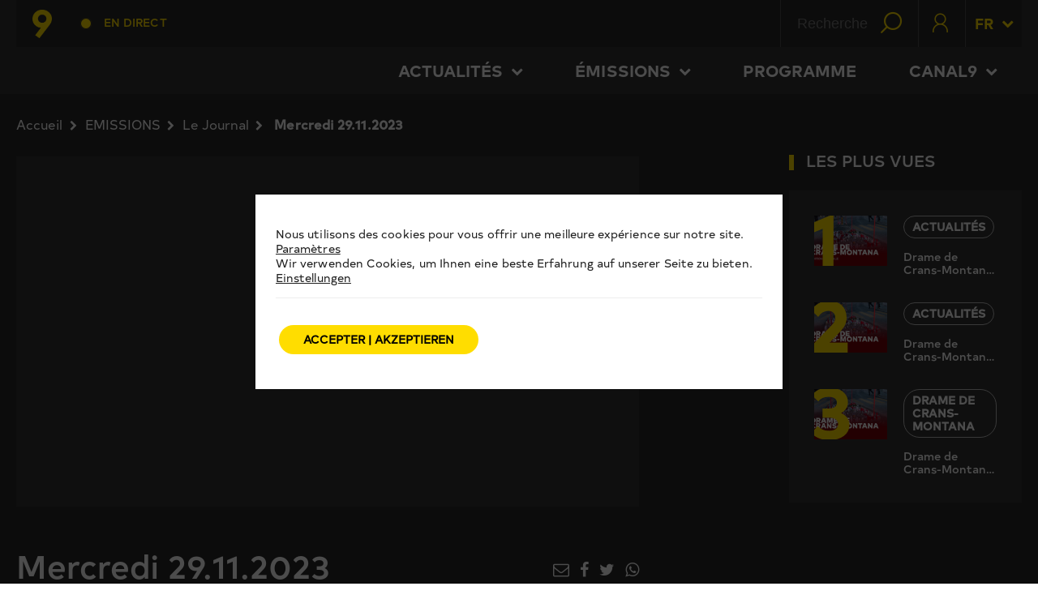

--- FILE ---
content_type: text/css
request_url: https://canal9.ch/wp-content/plugins/canal9-concours-photo/public/css/public.css?ver=1.2.5
body_size: 4955
content:
/**
 * Canal9 Concours Photo - Public Styles
 * Version: 1.0.0
 * 
 * Structure:
 * 1. Variables CSS (charte Canal9)
 * 2. Styles globaux
 * 3. Galerie
 * 4. Formulaire
 * 5. Lightbox
 * 6. Top Photos
 * 7. Responsive
 */

/* ============================================
   1. Variables CSS - Charte Canal9
   ============================================ */
:root {
    /* Couleurs principales */
    --canal9-rouge: #DC1E32;
    --canal9-jaune: #FFD700;
    --canal9-blanc: #FFFFFF;
    --canal9-gris-fonce: #2C2C2C;
    --canal9-gris-clair: #F5F5F5;
    --canal9-gris-texte: #666666;
    --canal9-noir: #1A1A1A;
    
    /* Espacements */
    --spacing-xs: 8px;
    --spacing-sm: 12px;
    --spacing-md: 16px;
    --spacing-lg: 24px;
    --spacing-xl: 32px;
    
    /* Ombres */
    --shadow-sm: 0 2px 4px rgba(0,0,0,0.1);
    --shadow-md: 0 2px 8px rgba(0,0,0,0.1);
    --shadow-lg: 0 4px 12px rgba(0,0,0,0.15);
    --shadow-xl: 0 8px 24px rgba(0,0,0,0.2);
    
    /* Bordures */
    --border-radius: 8px;
    --border-radius-sm: 4px;
    --border-radius-lg: 12px;
    
    /* Transitions */
    --transition-fast: 0.15s ease;
    --transition-normal: 0.3s ease;
    --transition-slow: 0.5s ease;
}

/* ============================================
   2. Styles globaux
   ============================================ */
.concours-container {
    max-width: 1200px;
    margin: 0 auto;
    padding: var(--spacing-lg);
}

.concours-container h1,
.concours-container h2,
.concours-container h3 {
    color: var(--canal9-noir);
    margin-bottom: var(--spacing-md);
}

.concours-btn {
    display: inline-block;
    padding: var(--spacing-sm) var(--spacing-lg);
    background: var(--canal9-rouge);
    color: var(--canal9-blanc);
    border: none;
    border-radius: var(--border-radius-sm);
    font-size: 16px;
    font-weight: 600;
    cursor: pointer;
    transition: all var(--transition-normal);
    text-decoration: none;
}

.concours-btn:hover {
    background: #c01828;
    transform: translateY(-2px);
    box-shadow: var(--shadow-md);
}

.concours-btn:disabled {
    background: var(--canal9-gris-texte);
    cursor: not-allowed;
    transform: none;
}

/* ============================================
   3. Galerie
   ============================================ */
.concours-search-wrapper {
    display: flex;
    gap: 12px;
    align-items: center;
    margin-bottom: var(--spacing-lg);
    flex-wrap: wrap;
}

.concours-search-input {
    flex: 1;
    max-width: 400px;
    padding: var(--spacing-sm) var(--spacing-md);
    border: 2px solid var(--canal9-gris-clair);
    border-radius: var(--border-radius-sm);
    font-size: 16px;
    transition: border-color var(--transition-normal);
}

.concours-search-input:focus {
    outline: none;
    border-color: var(--canal9-rouge);
}

/* Bouton Participer - Styles renforcés */
.concours-galerie-wrapper .concours-btn-participate,
.concours-container .concours-btn-participate,
a.concours-btn-participate {
    display: inline-flex !important;
    align-items: center !important;
    gap: 6px !important;
    padding: 12px 24px !important;
    background: #DC1E32 !important;
    background-color: #DC1E32 !important;
    color: #FFFFFF !important;
    border: none !important;
    border-radius: 4px !important;
    font-size: 16px !important;
    font-weight: 600 !important;
    cursor: pointer !important;
    transition: all 0.3s ease !important;
    text-decoration: none !important;
    white-space: nowrap !important;
    line-height: 1.4 !important;
    box-shadow: 0 2px 4px rgba(220, 30, 50, 0.3) !important;
}

.concours-galerie-wrapper .concours-btn-participate:hover,
.concours-container .concours-btn-participate:hover,
a.concours-btn-participate:hover {
    background: #c01828 !important;
    background-color: #c01828 !important;
    transform: translateY(-2px) !important;
    box-shadow: 0 4px 8px rgba(220, 30, 50, 0.4) !important;
    color: #FFFFFF !important;
    text-decoration: none !important;
}

.concours-galerie-wrapper .concours-btn-participate:visited,
.concours-container .concours-btn-participate:visited,
a.concours-btn-participate:visited {
    color: #FFFFFF !important;
}

.concours-galerie {
    display: grid;
    grid-template-columns: repeat(3, 1fr);
    gap: var(--spacing-lg);
}

.concours-card {
    background: var(--canal9-blanc);
    border-radius: var(--border-radius);
    box-shadow: var(--shadow-md);
    overflow: hidden;
    transition: all var(--transition-normal);
    cursor: pointer;
    display: flex;
    flex-direction: column;
}

.concours-card:hover {
    transform: translateY(-4px);
    box-shadow: var(--shadow-lg);
}

.concours-card-image-wrapper {
    position: relative;
    overflow: hidden;
}

.concours-card-image {
    width: 100%;
    aspect-ratio: 16 / 9;
    object-fit: cover;
    display: block;
    transition: transform var(--transition-slow);
}

.concours-card:hover .concours-card-image {
    transform: scale(1.05);
}

.concours-card-content {
    padding: var(--spacing-md);
    display: flex;
    flex-direction: column;
    flex: 1;
}

.concours-card-info {
    flex: 1;
    font-size: 13px;
    line-height: 1.6;
    color: var(--canal9-gris-texte);
}

.concours-card-lieu,
.concours-card-author,
.concours-card-date {
    margin-bottom: 4px;
}

.concours-card-lieu strong,
.concours-card-author strong,
.concours-card-date strong {
    color: var(--canal9-noir);
    font-weight: 600;
}

.concours-card-actions {
    display: flex;
    align-items: center;
    justify-content: space-between;
    margin-top: var(--spacing-sm);
    gap: var(--spacing-sm);
}

.concours-card-votes {
    display: flex;
    align-items: center;
    gap: 6px;
}

.concours-btn-like {
    background: transparent;
    border: 1.5px solid var(--canal9-rouge);
    color: var(--canal9-rouge);
    padding: 4px 8px;
    border-radius: 16px;
    cursor: pointer;
    font-size: 14px;
    line-height: 1;
    transition: all var(--transition-fast);
    display: flex;
    align-items: center;
    justify-content: center;
    min-width: 28px;
    height: 28px;
}

.concours-btn-like:hover {
    background: var(--canal9-rouge);
    color: var(--canal9-blanc);
    transform: scale(1.1);
}

.concours-btn-like.voted {
    background: var(--canal9-rouge);
    color: var(--canal9-blanc);
}

.concours-btn-like.vote-animate {
    animation: votePulse 0.3s ease;
}

@keyframes votePulse {
    0%, 100% { transform: scale(1); }
    50% { transform: scale(1.3); }
}

.vote-count {
    font-size: 14px;
    font-weight: 600;
    color: var(--canal9-noir);
}

.concours-btn-share {
    display: flex;
    align-items: center;
    gap: 4px;
    background: #25D366;
    color: white;
    border: none;
    padding: 6px 12px;
    border-radius: 16px;
    font-size: 12px;
    font-weight: 600;
    cursor: pointer;
    transition: all var(--transition-fast);
}

.concours-btn-share:hover {
    background: #20BA5A;
    transform: translateY(-2px);
    box-shadow: var(--shadow-sm);
}

.concours-btn-share svg {
    width: 16px;
    height: 16px;
}

/* Carte publicitaire */
.concours-card.concours-pub {
    background: var(--canal9-jaune);
    cursor: default;
    display: flex;
    align-items: center;
    justify-content: center;
    min-height: 300px;
}

.concours-card.concours-pub:hover {
    transform: none;
}

.concours-pub-content {
    text-align: center;
    padding: var(--spacing-lg);
}

/* ============================================
   4. Formulaire
   ============================================ */

/* Layout 2 colonnes pour le formulaire */
.concours-form-layout {
    display: grid;
    grid-template-columns: 1fr 350px;
    gap: 32px;
    align-items: start;
}

.concours-form-wrapper {
    background: var(--canal9-blanc);
    padding: var(--spacing-xl);
    border-radius: var(--border-radius);
    box-shadow: var(--shadow-md);
}

/* Sidebar avec les prix */
.concours-form-sidebar {
    position: sticky;
    top: 20px;
}

.concours-form-sidebar h3 {
    font-size: 18px;
    margin: 0 0 16px 0;
    color: var(--canal9-noir);
}

.concours-form-sidebar .concours-carousel-container {
    margin-bottom: 0;
}

/* Forcer le format mobile (carré) pour le carrousel dans la sidebar */
.concours-form-sidebar .concours-carousel {
    aspect-ratio: 1 / 1;
}

.concours-form-sidebar .carousel-image-desktop {
    display: none !important;
}

.concours-form-sidebar .carousel-image-mobile {
    display: block !important;
}

.form-group {
    margin-bottom: var(--spacing-lg);
}

.form-group label {
    display: block;
    margin-bottom: var(--spacing-xs);
    font-weight: 600;
    color: var(--canal9-noir);
}

.form-group input[type="text"],
.form-group input[type="email"],
.form-group input[type="file"],
.form-group textarea {
    width: 100%;
    padding: var(--spacing-sm);
    border: 2px solid var(--canal9-gris-clair);
    border-radius: var(--border-radius-sm);
    font-size: 16px;
    font-family: inherit;
    transition: border-color var(--transition-normal);
}

.form-group input:focus,
.form-group textarea:focus {
    outline: none;
    border-color: var(--canal9-rouge);
}

.form-group input.error,
.form-group textarea.error {
    border-color: #dc3545;
}

.form-group textarea {
    resize: vertical;
    min-height: 100px;
}

.form-group small {
    display: block;
    margin-top: var(--spacing-xs);
    font-size: 14px;
    color: var(--canal9-gris-texte);
}

.form-group.checkbox {
    display: flex;
    align-items: center;
}

.form-group.checkbox label {
    margin: 0;
    margin-left: var(--spacing-xs);
    font-weight: normal;
}

.form-group.checkbox input[type="checkbox"] {
    width: auto;
    margin: 0;
    cursor: pointer;
}

#photo-preview {
    margin-top: var(--spacing-md);
    text-align: center;
}

#photo-preview img {
    max-width: 100%;
    max-height: 300px;
    border-radius: var(--border-radius);
    box-shadow: var(--shadow-md);
}

.concours-btn-submit {
    width: 100%;
    padding: var(--spacing-md);
    font-size: 18px;
}

.form-message {
    padding: var(--spacing-md);
    border-radius: var(--border-radius-sm);
    margin-top: var(--spacing-md);
    text-align: center;
}

.form-message.success {
    background: #d4edda;
    border: 1px solid #c3e6cb;
    color: #155724;
}

.form-message.error {
    background: #f8d7da;
    border: 1px solid #f5c6cb;
    color: #721c24;
}

/* ============================================
   5. Lightbox
   ============================================ */
.concours-lightbox {
    position: fixed;
    top: 0;
    left: 0;
    width: 100%;
    height: 100%;
    background: rgba(0, 0, 0, 0.9);
    z-index: 9999;
    display: flex;
    align-items: center;
    justify-content: center;
}

.lightbox-content {
    position: relative;
    max-width: 90vw;
    max-height: 90vh;
    display: flex;
    flex-direction: column;
}

.lightbox-close {
    position: absolute;
    top: 20px;
    right: 20px;
    background: rgba(255, 255, 255, 0.9);
    border: none;
    color: #000;
    cursor: pointer;
    z-index: 10001;
    width: 44px;
    height: 44px;
    display: flex;
    align-items: center;
    justify-content: center;
    transition: all var(--transition-fast);
    border-radius: 50%;
    box-shadow: 0 2px 10px rgba(0, 0, 0, 0.3);
}

.lightbox-close:hover {
    background: var(--canal9-blanc);
    transform: scale(1.1);
}

.lightbox-close svg {
    width: 24px;
    height: 24px;
}

.lightbox-prev,
.lightbox-next {
    position: absolute;
    top: 50%;
    transform: translateY(-50%);
    background: rgba(255, 255, 255, 0.2);
    border: none;
    color: var(--canal9-blanc);
    font-size: 48px;
    cursor: pointer;
    width: 60px;
    height: 60px;
    display: flex;
    align-items: center;
    justify-content: center;
    transition: all var(--transition-fast);
    backdrop-filter: blur(10px);
    border-radius: 50%;
    z-index: 10000;
}

.lightbox-prev {
    left: 20px;
}

.lightbox-next {
    right: 20px;
}

.lightbox-prev:hover,
.lightbox-next:hover {
    background: rgba(255, 255, 255, 0.3);
    transform: translateY(-50%) scale(1.1);
}

.lightbox-image {
    max-width: 100%;
    max-height: 65vh;
    object-fit: contain;
    border-radius: var(--border-radius);
}

/* Zone d'informations en bas */
.lightbox-info {
    background: var(--canal9-blanc);
    padding: var(--spacing-lg);
    border-radius: var(--border-radius);
    margin-top: var(--spacing-md);
    position: relative;
}

.lightbox-details {
    padding-right: 80px; /* Espace pour les votes à droite */
}

.lightbox-detail-item {
    margin-bottom: var(--spacing-sm);
    font-size: 14px;
    line-height: 1.5;
}

.lightbox-detail-item strong {
    color: var(--canal9-noir);
    font-weight: 600;
    margin-right: 6px;
}

.lightbox-detail-item span,
.lightbox-detail-item p {
    color: var(--canal9-gris-texte);
}

.lightbox-description-wrapper {
    margin-bottom: 0;
}

.lightbox-description {
    margin: 4px 0 0 0;
    color: var(--canal9-gris-texte);
    line-height: 1.6;
}

/* Bouton like dans la zone de description */
.lightbox-vote-item {
    display: flex;
    align-items: center;
    gap: 12px;
    margin-top: 15px;
    padding-top: 15px;
    border-top: 1px solid rgba(0, 0, 0, 0.1);
}

.lightbox-vote-item .concours-btn-like {
    min-width: 40px;
    height: 40px;
    font-size: 18px;
}

.lightbox-vote-item .vote-count {
    font-size: 18px;
    font-weight: 600;
    color: var(--canal9-noir);
}

.lightbox-position {
    position: absolute;
    bottom: -40px;
    left: 50%;
    transform: translateX(-50%);
    color: var(--canal9-blanc);
    font-size: 14px;
}

/* ============================================
   6. Top Photos
   ============================================ */
.concours-top-container {
    display: grid;
    grid-template-columns: repeat(2, 1fr);
    gap: var(--spacing-xl);
}

.concours-top-section {
    background: var(--canal9-blanc);
    padding: var(--spacing-lg);
    border-radius: var(--border-radius);
    box-shadow: var(--shadow-md);
}

.concours-top-section h2 {
    margin-bottom: var(--spacing-md);
}

#week-selector {
    width: 100%;
    padding: var(--spacing-sm);
    border: 2px solid var(--canal9-gris-clair);
    border-radius: var(--border-radius-sm);
    font-size: 16px;
    margin-bottom: var(--spacing-md);
}

.concours-top-photo {
    display: flex;
    gap: var(--spacing-md);
    padding: var(--spacing-md);
    background: var(--canal9-gris-clair);
    border-radius: var(--border-radius-sm);
    margin-bottom: var(--spacing-md);
    align-items: center;
    cursor: pointer;
    transition: all 0.2s ease;
}

.concours-top-photo:hover {
    background: #eaeaea;
    transform: translateX(4px);
}

.top-badge {
    font-size: 48px;
    min-width: 60px;
    text-align: center;
}

.top-photo-image {
    width: 100px;
    height: 100px;
    border-radius: var(--border-radius-sm);
    object-fit: cover;
}

.top-photo-info {
    flex: 1;
}

.top-photo-author {
    font-size: 18px;
    font-weight: 600;
    margin-bottom: var(--spacing-xs);
}

.top-photo-votes {
    font-size: 24px;
    font-weight: 700;
    color: var(--canal9-rouge);
}

/* ============================================
   7. Toast notifications
   ============================================ */
.concours-toast {
    position: fixed;
    bottom: 20px;
    right: 20px;
    padding: var(--spacing-md) var(--spacing-lg);
    background: var(--canal9-blanc);
    border-radius: var(--border-radius);
    box-shadow: var(--shadow-xl);
    z-index: 10000;
    opacity: 0;
    transform: translateY(20px);
    transition: all var(--transition-normal);
}

.concours-toast.show {
    opacity: 1;
    transform: translateY(0);
}

.concours-toast.success {
    border-left: 4px solid #28a745;
}

.concours-toast.error {
    border-left: 4px solid #dc3545;
}

/* ============================================
   8. Responsive
   ============================================ */
@media (max-width: 1023px) {
    /* Tablet */
    .concours-galerie {
        grid-template-columns: repeat(2, 1fr);
        gap: var(--spacing-md);
    }
    
    .concours-top-container {
        grid-template-columns: 1fr;
    }
}

@media (max-width: 767px) {
    /* Mobile */
    .concours-container {
        padding: var(--spacing-md);
    }
    
    .concours-galerie {
        grid-template-columns: 1fr;
        gap: var(--spacing-md);
    }
    
    /* Layout formulaire en colonne sur mobile */
    .concours-form-layout {
        grid-template-columns: 1fr;
        gap: 24px;
    }
    
    .concours-form-sidebar {
        position: static;
        order: 2; /* Prix en bas sur mobile */
    }
    
    .concours-form-wrapper {
        padding: var(--spacing-md);
        order: 1; /* Formulaire en haut */
    }
    
    .lightbox-prev,
    .lightbox-next {
        width: 50px;
        height: 50px;
        font-size: 36px;
    }
    
    .lightbox-prev {
        left: 10px;
    }
    
    .lightbox-next {
        right: 10px;
    }
    
    .lightbox-image {
        max-height: 60vh;
    }
    
    .concours-top-photo {
        flex-direction: column;
        text-align: center;
    }
    
    .top-photo-image {
        width: 100%;
        height: 200px;
    }
}

@media (max-width: 480px) {
    /* Small mobile */
    .concours-search-input {
        max-width: 100%;
    }
    
    .lightbox-close {
        top: 10px;
        right: 10px;
        width: 40px;
        height: 40px;
    }
    
    .lightbox-info {
        padding: var(--spacing-md);
    }
    
    .lightbox-details {
        padding-right: 0;
        padding-bottom: 60px; /* Espace pour les votes en bas */
    }
}

/* ============================================
   9. Utilitaires
   ============================================ */
.text-center {
    text-align: center;
}

.mb-0 { margin-bottom: 0; }
.mb-1 { margin-bottom: var(--spacing-xs); }
.mb-2 { margin-bottom: var(--spacing-sm); }
.mb-3 { margin-bottom: var(--spacing-md); }
.mb-4 { margin-bottom: var(--spacing-lg); }
.mb-5 { margin-bottom: var(--spacing-xl); }

.mt-0 { margin-top: 0; }
.mt-1 { margin-top: var(--spacing-xs); }
.mt-2 { margin-top: var(--spacing-sm); }
.mt-3 { margin-top: var(--spacing-md); }
.mt-4 { margin-top: var(--spacing-lg); }
.mt-5 { margin-top: var(--spacing-xl); }

/* ============================================
   10. Accessibilité
   ============================================ */
.sr-only {
    position: absolute;
    width: 1px;
    height: 1px;
    padding: 0;
    margin: -1px;
    overflow: hidden;
    clip: rect(0, 0, 0, 0);
    white-space: nowrap;
    border-width: 0;
}

*:focus-visible {
    outline: 2px solid var(--canal9-rouge);
    outline-offset: 2px;
}

button:focus-visible {
    outline: 2px solid var(--canal9-blanc);
}

/* ============================================
   8. Cartes Publicitaires
   ============================================ */
.ad-card {
    position: relative;
    overflow: hidden;
}

.ad-card .ad-link {
    display: block;
    text-decoration: none;
    color: inherit;
    transition: transform var(--transition-normal);
}

.ad-card .ad-link:hover {
    transform: translateY(-2px);
}

.ad-card .photo-image {
    position: relative;
}

.ad-badge {
    position: absolute;
    top: 10px;
    right: 10px;
    background: rgba(0, 0, 0, 0.75);
    color: var(--canal9-blanc);
    padding: 4px 12px;
    border-radius: var(--border-radius-sm);
    font-size: 11px;
    font-weight: 600;
    text-transform: uppercase;
    letter-spacing: 0.5px;
    z-index: 10;
    backdrop-filter: blur(4px);
}

/* Animation au survol */
.ad-card:hover .ad-badge {
    animation: pulse 1s infinite;
}

@keyframes pulse {
    0%, 100% {
        opacity: 1;
    }
    50% {
        opacity: 0.7;
    }
}

/* Responsive pour les publicités */
@media (max-width: 768px) {
    .ad-badge {
        top: 8px;
        right: 8px;
        padding: 3px 10px;
        font-size: 10px;
    }
}

/* ====================
   Carrousel des prix
   ==================== */

.concours-carousel-container {
    position: relative;
    margin-bottom: 30px;
    background: #fff;
    border-radius: 8px;
    overflow: hidden;
    box-shadow: 0 2px 8px rgba(0, 0, 0, 0.1);
    min-height: 150px;
}

/* État de chargement du carrousel */
.concours-carousel-container.carousel-loading .concours-carousel,
.concours-carousel-container.carousel-loading .carousel-nav {
    opacity: 0;
    visibility: hidden;
}

.concours-carousel-container:not(.carousel-loading) .concours-carousel,
.concours-carousel-container:not(.carousel-loading) .carousel-nav {
    opacity: 1;
    visibility: visible;
    transition: opacity 0.4s ease-in-out;
}

.concours-carousel-container:not(.carousel-loading) .carousel-loader {
    display: none;
}

/* Loader spinner */
.carousel-loader {
    position: absolute;
    top: 50%;
    left: 50%;
    transform: translate(-50%, -50%);
    z-index: 10;
}

.carousel-spinner {
    width: 40px;
    height: 40px;
    border: 3px solid var(--canal9-gris-clair);
    border-top-color: var(--canal9-rouge);
    border-radius: 50%;
    animation: carousel-spin 0.8s linear infinite;
}

@keyframes carousel-spin {
    to {
        transform: rotate(360deg);
    }
}

.concours-carousel {
    position: relative;
    width: 100%;
    overflow: hidden;
    /* Ratio 2:1 pour desktop */
    aspect-ratio: 2 / 1;
    background: #f5f5f5;
}

/* Tous les slides superposés */
.carousel-slide {
    position: absolute;
    top: 0;
    left: 0;
    width: 100%;
    height: 100%;
    opacity: 0;
    visibility: hidden;
    transition: opacity 0.5s ease-in-out, visibility 0.5s ease-in-out;
    z-index: 1;
}

/* Slide actif visible */
.carousel-slide.active {
    opacity: 1;
    visibility: visible;
    z-index: 2;
}

.carousel-link {
    display: block;
    width: 100%;
    height: 100%;
    cursor: pointer;
}

.carousel-link:hover {
    opacity: 0.95;
}

.carousel-image {
    width: 100%;
    height: 100%;
    object-fit: cover;
    display: block;
}

/* Desktop : afficher image desktop */
.carousel-image-desktop {
    display: block;
}

.carousel-image-mobile {
    display: none;
}

/* Navigation */
.carousel-nav {
    position: absolute;
    bottom: 0;
    left: 0;
    right: 0;
    display: flex;
    justify-content: space-between;
    align-items: center;
    padding: 15px;
    background: linear-gradient(to top, rgba(0, 0, 0, 0.7), transparent);
}

.carousel-prev,
.carousel-next {
    background: rgba(255, 255, 255, 0.9);
    border: none;
    width: 40px;
    height: 40px;
    border-radius: 50%;
    cursor: pointer;
    display: flex;
    align-items: center;
    justify-content: center;
    font-size: 24px;
    font-weight: bold;
    color: #DC1E32;
    transition: all 0.3s ease;
    box-shadow: 0 2px 4px rgba(0, 0, 0, 0.2);
}

.carousel-prev:hover,
.carousel-next:hover {
    background: #fff;
    transform: scale(1.1);
}

.carousel-prev:active,
.carousel-next:active {
    transform: scale(0.95);
}

.carousel-indicators {
    display: flex;
    gap: 8px;
}

.carousel-indicator {
    width: 10px;
    height: 10px;
    border-radius: 50%;
    background: rgba(255, 255, 255, 0.5);
    border: none;
    cursor: pointer;
    transition: all 0.3s ease;
    padding: 0;
}

.carousel-indicator:hover {
    background: rgba(255, 255, 255, 0.8);
    transform: scale(1.2);
}

.carousel-indicator.active {
    background: #fff;
    width: 30px;
    border-radius: 5px;
}

/* Responsive Mobile */
@media (max-width: 768px) {
    .concours-carousel-container {
        margin-bottom: 20px;
    }
    
    /* Ratio carré pour mobile */
    .concours-carousel {
        aspect-ratio: 1 / 1;
    }

    /* Mobile : afficher image mobile */
    .carousel-image-desktop {
        display: none !important;
    }

    .carousel-image-mobile {
        display: block !important;
    }

    .carousel-prev,
    .carousel-next {
        width: 36px;
        height: 36px;
        font-size: 20px;
    }

    .carousel-nav {
        padding: 12px;
    }

    .carousel-indicator {
        width: 8px;
        height: 8px;
    }

    .carousel-indicator.active {
        width: 24px;
    }
}

/* ====================
   Bouton "Voir toutes les photos"
   ==================== */

.concours-btn-view-all {
    display: inline-flex;
    align-items: center;
    gap: 6px;
    padding: 10px 20px;
    background: var(--canal9-rouge);
    color: #fff;
    text-decoration: none;
    border-radius: var(--border-radius-sm);
    font-weight: 600;
    font-size: 15px;
    transition: all var(--transition-normal);
    white-space: nowrap;
    border: none;
    cursor: pointer;
}

.concours-btn-view-all:hover {
    background: #c01828;
    transform: translateY(-2px);
    box-shadow: 0 4px 8px rgba(220, 30, 50, 0.3);
}

.concours-btn-view-all:active {
    transform: translateY(0);
}

/* Responsive */
@media (max-width: 768px) {
    .concours-search-wrapper {
        flex-direction: column;
        align-items: stretch;
    }
    
    .concours-search-input {
        max-width: 100%;
    }
    
    .concours-btn-view-all {
        width: 100%;
        justify-content: center;
        font-size: 14px;
        padding: 12px 20px;
    }
}

/* ============================================
   8. Widget Top 3 Photos
   ============================================ */
.canal9-top3-widget {
    background: var(--canal9-blanc);
    border-radius: var(--border-radius-lg);
    padding: var(--spacing-lg);
    box-shadow: var(--shadow-md);
}

.canal9-top3-widget .widget-title,
.canal9-top3-widget h2,
.canal9-top3-widget h3 {
    font-size: 18px;
    font-weight: 700;
    color: var(--canal9-noir);
    margin: 0 0 var(--spacing-md) 0;
    padding-bottom: var(--spacing-sm);
    border-bottom: 2px solid var(--canal9-rouge);
}

.canal9-top3-list {
    display: flex;
    flex-direction: column;
    gap: var(--spacing-sm);
}

.canal9-top3-item {
    display: flex;
    align-items: center;
    gap: var(--spacing-sm);
    padding: var(--spacing-sm);
    background: var(--canal9-gris-clair);
    border-radius: var(--border-radius);
    cursor: pointer;
    transition: var(--transition-normal);
}

.canal9-top3-item:hover {
    background: #e8e8e8;
    transform: translateX(4px);
    box-shadow: var(--shadow-sm);
}

.canal9-top3-rank {
    font-size: 24px;
    line-height: 1;
    flex-shrink: 0;
}

.canal9-top3-thumb {
    width: 60px;
    height: 60px;
    border-radius: var(--border-radius-sm);
    overflow: hidden;
    flex-shrink: 0;
}

.canal9-top3-thumb img {
    width: 100%;
    height: 100%;
    object-fit: cover;
    transition: var(--transition-normal);
}

.canal9-top3-item:hover .canal9-top3-thumb img {
    transform: scale(1.1);
}

.canal9-top3-info {
    display: flex;
    flex-direction: column;
    gap: 2px;
    min-width: 0;
    flex: 1;
}

.canal9-top3-author {
    font-weight: 600;
    font-size: 14px;
    color: var(--canal9-noir);
    white-space: nowrap;
    overflow: hidden;
    text-overflow: ellipsis;
}

.canal9-top3-lieu {
    font-size: 12px;
    color: var(--canal9-gris-texte);
    white-space: nowrap;
    overflow: hidden;
    text-overflow: ellipsis;
}

.canal9-top3-votes {
    font-size: 12px;
    color: var(--canal9-rouge);
    font-weight: 600;
}

.canal9-top3-link {
    display: block;
    margin-top: var(--spacing-md);
    padding-top: var(--spacing-md);
    border-top: 1px solid #e0e0e0;
    text-align: center;
    color: var(--canal9-rouge);
    font-weight: 600;
    font-size: 14px;
    text-decoration: none;
    transition: var(--transition-normal);
}

.canal9-top3-link:hover {
    color: #c01828;
    text-decoration: underline;
}

/* ============================================
   9. Layout Colonnes (Desktop)
   ============================================ */
.concours-layout {
    display: flex;
    gap: var(--spacing-xl);
    max-width: 1400px;
    margin: 0 auto;
}

.concours-layout .concours-main-content {
    flex: 0 0 75%;
    max-width: 75%;
}

.concours-layout .concours-sidebar {
    flex: 0 0 calc(25% - var(--spacing-xl));
    max-width: calc(25% - var(--spacing-xl));
}

.concours-sidebar .widget {
    margin-bottom: var(--spacing-lg);
}

/* Responsive: sidebar sous le contenu en mobile */
@media (max-width: 991px) {
    .concours-layout {
        flex-direction: column;
    }
    
    .concours-layout .concours-main-content,
    .concours-layout .concours-sidebar {
        flex: 0 0 100%;
        max-width: 100%;
    }
    
    .concours-sidebar {
        margin-top: var(--spacing-xl);
    }
}

/* ==========================================================================
   GALERIE LAYOUT AVEC SIDEBAR TOP 3
   ========================================================================== */

.concours-galerie-wrapper {
    width: 100%;
}

.concours-galerie-layout {
    display: block;
}

.concours-galerie-layout.with-sidebar {
    display: flex;
    gap: 32px;
    max-width: 1400px;
    margin: 0 auto;
}

.concours-galerie-main {
    flex: 1;
    min-width: 0;
}

.concours-galerie-sidebar {
    flex: 0 0 300px;
    position: sticky;
    top: 100px;
    height: fit-content;
    align-self: flex-start;
}

/* Widget Top 3 Title */
.canal9-top3-title {
    font-size: 18px;
    font-weight: 700;
    color: #333;
    margin: 0 0 16px 0;
    padding-bottom: 12px;
    border-bottom: 2px solid #DC1E32;
}

/* Responsive: sidebar au-dessus du contenu en mobile */
@media (max-width: 1024px) {
    .concours-galerie-layout.with-sidebar {
        flex-direction: column;
    }
    
    .concours-galerie-sidebar {
        position: static;
        order: -1;
        flex: none;
        width: 100%;
        max-width: 100%;
        margin-bottom: 24px;
    }
    
    .concours-galerie-sidebar .canal9-top3-widget {
        max-width: 500px;
        margin: 0 auto;
    }
}

/* Ajustement du widget Top 3 pour la sidebar */
.concours-galerie-sidebar .canal9-top3-widget {
    background: #fff;
    border-radius: 12px;
    padding: 20px;
    box-shadow: 0 2px 8px rgba(0,0,0,0.08);
}


--- FILE ---
content_type: text/css
request_url: https://canal9.ch/wp-content/themes/quadrum-theme-event/css/reset.css?ver=6.1.1
body_size: -73
content:
div, span, applet, object,
h1, h2, h3, h4, h5, h6, p, blockquote, pre,
a, abbr, acronym, address, big, cite, code,
del, dfn, em, font, img, ins, kbd, q, s, samp,
small, strike, strong, sub, sup, tt, var,
b, u, i, center,
dl, dt, dd, ol, ul, li,
fieldset, form, label, legend,
table, caption, tbody, tfoot, thead, tr, th, td {
	margin: 0;
	padding: 0;
	border: 0;
	outline: 0;
	vertical-align: top;
	background: transparent;
}


iframe {
	margin: 0px;
	padding: 0;
	border: 0;
	outline: 0;
	vertical-align: top;
	background: transparent;
}



a{vertical-align: baseline;}
body {
	line-height: 1;
}
ol, ul {
	list-style: none;
}
blockquote, q {
	quotes: none;
}
blockquote:before, blockquote:after,
q:before, q:after {
	content: '';
	content: none;
}

:focus {
	outline: 0;
}

ins {
	text-decoration: none;
}
del {
	text-decoration: line-through;
}

table {
	border-collapse: collapse;
	border-spacing: 0;
}

html, body {
	display: block;
	height: 100%;
	min-height: 100%;
}

h1, h2, h3, h4, h5, h6, span, p, input {
	margin: 0;
	padding: 0;
}

table, tr, td {
	margin: 0;
	padding: 0;
	border-collapse: collapse;
}

ul, li, ol {
	margin: 0;
	padding: 0;
}

img {
	border: none;
	
	max-width: 100%;
}



--- FILE ---
content_type: text/css
request_url: https://canal9.ch/wp-content/themes/quadrum-theme-event/css/main-stylesheet.min.css?ver=6.1.1
body_size: 19287
content:
@charset "UTF-8";

@media all and (-webkit-min-device-pixel-ratio:0) {
	@font-face {
		font-family:'FontAwesome';
		src:url(../fonts/fontawesome-webfont.svg#fontawesomeregular) format("svg)","url(../fonts/fontawesome-webfont.eot?#iefix&v=3.2.1") format("embedded-opentype)","url(../font/fontawesome-webfont.woff?v=3.2.1") format("woff)","url(../font/fontawesome-webfont.ttf?v=3.2.1") format("truetype");
		font-weight:400;
		font-style:normal;
	}
}
.custom-video-container {
	position:relative;
	padding-bottom:56.25%;
	height:0;
	z-index: 49;
	display: block;
	
}

:-webkit-full-screen {
	position: fixed;
	width: 100%;
	top: 0;
	background: none;
}

.custom-video-frame {
	position:relative;
	padding-bottom:56.25%;
	height:0;
	z-index: 50;
	display: block;
}

.powered-by {
	position: absolute;
	z-index: 10000000;
	right: 10px;
	top: 10px;
	color: white;
}

.powered-by img{
	border: none;
	width: 7em;
	
	
}

.block-pub img {
	max-width: 100%;
	height: auto;
}


.tableElections {
	margin: 3px 10px 3px;
	
}

.tableElectionsThead {
	margin: 30px 30px 30px;
}


h1 a,h2 a,h3 a,h4 a,h5 a,h6 a {
	color:inherit;
}

a {
	text-decoration:none;
	transition:all .2s;
	-moz-transition:all .2s;
	-webkit-transition:all .2s;
	-o-transition:all .2s;
}

a:hover {
	color:#2c3e50;
	text-decoration:none;
}

a:focus {
	outline:0;
}

#pub-infomaniak {
	position: relative;
}

#pub-infomaniak img{
	position: absolute;
	right:0;
	z-index: 999;
	width: 10%;
	margin-right: 21px;
	margin-top: 12px;
}

#item-pub-companion {
	width:100%;
}

.clear-float {
	clear:both;
}

.wrapper {
	width:1200px;
	margin-left:20px;
	margin-right:20px;
	position:relative;
}

.boxed:not(.active) {
	background:#fff!important;
	min-height:100%;
}

.active.boxed {
	width:1240px;
	margin:0 auto;
	background:#fff;
	padding:0;
	min-height:100%;
	position:relative;
	z-index:2;
	overflow:visible;
}

.left {
	float:left;
}

.right {
	float:right;
}

i.fa {
	line-height:inherit;
	font-weight:400;
}

input {
	border:1px solid #ccc;
	padding:8px 12px;
	border-radius:2px;
	-moz-border-radius:2px;
}

.content .wrapper:after,.content-main:after {
	display:block;
	content:'';
	clear:both;
}

.content-main {
	display:block;
	float:none;
	padding-right:0;
	padding-left:0;
}

.content-main.with-sidebar {
	//width:870px;
	//2025.12.09 Antonin Modification pour le concours photo
	width: 80%
	float:left;
}

.content-main.with-sidebar-both {
	width:680px;
	float:left;
}

.content-main.with-middle.left,.content-main.with-sidebar.left,.content-main.with-sidebar-both.left {
	float:left;
}

.content-main.with-middle.right,.content-main.with-sidebar.right,.content-main.with-sidebar-both.right {
	float:right;
}

.content-main.with-middle {
	width:1010px;
	float:left;
}

.breaking-news {
	display:block;
	margin-bottom:20px;
	overflow:hidden;
	background:#f5f5f5;
}

.breaking-news .breaking-title {
	display:block;
	float:left;
	line-height:37px;
	background:#2c3e50;
	color:#fff;
	padding:0 8px 0 15px;
	font-size:13px;
	position:relative;
}

.breaking-news .breaking-title:after {
	display:block;
	position:absolute;
	content:'';
	width:27px;
	height:27px;
	background:inherit;
	right:-13px;
	top:5px;
	transform:rotate(45deg);
	-ms-transform:rotate(45deg);
	-webkit-transform:rotate(45deg);
	z-index:0;
}

.breaking-news .breaking-title h3 {
	display:inline-block;
	font-weight:600;
	text-transform:uppercase;
	padding-left:6px;
	font-size:inherit;
	position:relative;
	z-index:1;
	line-height:inherit;
}

.breaking-news .breaking-block p,.breaking-news .breaking-block h4 {
	display:inline-block;
	line-height:inherit;
	margin-right:10px;
}

.breaking-news .breaking-block p {
	font-size:14px;
}

.breaking-news .breaking-block h4 {
	font-size:14px;
	font-weight:600;
}

.breaking-news .breaking-block h4 a {
	color:#232323;
}

.breaking-news .breaking-block {
	display:block;
	float:none;
	width:auto;
	white-space:nowrap;
	overflow:hidden;
	text-overflow:ellipsis;
	margin-left:180px;
	height:37px;
}

.breaking-news .breaking-block ul {
	white-space:nowrap;
	width:8000px;
	position:relative;
	font-size:0;
}

.breaking-news .breaking-block ul li {
	display:inline-block;
	margin-right:20px;
	white-space:nowrap;
	overflow:hidden;
	text-overflow:ellipsis;
	font-size:13px;
	line-height:37px;
	padding-right:15px;
}

.breaking-news .comment-link {
	display:inline-block;
	font-weight:400;
	font-size:11px;
	color:#686868;
}

.breaking-news .comment-link i.fa {
	padding-right:5px;
}

.strict-block {
	display:block;
	margin-bottom:20px;
}

.strict-block-highlight {
	display:block;
	margin-bottom:0px;
}

.strict-block-highlight .strict-block-highlight-description{
	display:block;
	background-color: #f5f5f5;
	padding: 10px 20px 0px 20px;
}

.strict-block-highlight .strict-block-highlight-description p {
	font-size: 14px;
}



.strict-block-highlight .block-title {
	display:block;
	margin-bottom:0;
	color:#292929;
	padding:5px 0;
}

.strict-block-highlight .block-title h2 {
	display:block;
	font-size:14px;
	font-weight:600;
}

.strict-block-highlight .block-content {
	padding:10px 20px 20px 20px;
	background:#f5f5f5;
}


.strict-block-highlight .block-content p {
	font-size: 14px;
}


.strict-block-highlight .item-block-highlight .item-content-highlight {
	display:block;
	padding:20px;
	height:115px;
	background:white;
}

.block-title {
	margin-bottom:20px;
	border-color:#202de2;
}

.strict-block .block-title {
	display:block;
	margin-bottom:0;
	color:#292929;
	padding:5px 0;
}

.strict-block .block-title h2 {
	display:block;
	font-size:14px;
	font-weight:600;
}

.strict-block .block-content {
	padding:20px;
	background:#f5f5f5;
}

.blog-style {
	display:block;
}

.blog-style .item {
	display:block;
	position:relative;
	margin-bottom:20px;
	padding-bottom:20px;
	border-bottom:1px dotted #ccc;
}

.blog-style .item.image-large .item-content,.blog-style .item.image-no .item-content {
	margin-left:0;
}

.blog-style .item.image-large .item-content .item-comment,.blog-style .item.image-no .item-content .item-comment {
	position:relative;
	left:auto;
	top:auto;
	display:inline-block;
	margin-left:30px;
	padding:8px;
	line-height:100%;
	vertical-align:bottom;
	margin-bottom:3px;
}

.blog-style .item.image-large .item-header {
	float:none;
	width:100%;
	margin-bottom:15px;
	display:block;
	height:auto;
}

.blog-style .item .item-header {
	display:block;
	float:left;
	width:349px;
	height:219px;
	position:relative;
}

.blog-style .item .item-content {
	display:block;
	margin-left:368px;
}

.blog-style .item .item-content h3 {
	font-size:26px;
	color:#232323;
	margin-bottom:10px;
	font-weight:600;
}

.blog-style .item .item-content p {
	margin-bottom:15px;
}

.error-big-message {
	display:block;
	margin:120px 0;
	text-align:center;
}

.error-big-message h1 {
	font-size:60px;
	color:#232323;
}

.error-big-message h2 {
	font-size:24px;
	margin-bottom:40px;
	font-weight:600;
	text-transform:uppercase;
}

.error-big-message p {
	margin-bottom:10px;
}

.error-big-message>a {
	display:inline-block;
	font-size:13px;
	font-weight:700;
}

.error-big-message>a i.fa {
	padding-right:8px;
}

.item-block-4,.item-block-3,.item-block-2,.item-block-1 {
	display:block;
}

.item-block-4 .item-block,.item-block-3 .item-block,.item-block-2 .item-block,.item-block-1 .item-block {
	display:block;
	background:#fff;
	box-shadow:inset 0 0 0 1px #e5e5e5,0 1px 0 1px rgba(0,0,0,0.02);
	position:relative;
}

.item-block .item-photo {
	display:block;
	width:100%;
	height:200px;
	position:relative;
	z-index:0;
}

.item-block-2.blocks-4 .item-block .item-header,.blocks-4 .item-block .item-photo {
	height:147px;
}

.blocks-4 .item-block .item-photo {
	height:100%;
}

.item-block-2.blocks-3 .item-block .item-header,.blocks-3 .item-block .item-photo {
	height:100%;
	min-height:100px;
}

.item-block .item-photo:before {
	
	
	display:block;
	position:absolute;
	content:'';
	z-index:1;
	width:100%;
	height:100%;
	top:0;
	left:0;
	background:transparent;
	
	box-shadow:inset 0 -140px 70px -70px rgba(0,0,0,0.4);
}

.item-block .item-header {
	display:block;
	position:relative;
}

.item-block .item-content {
	display:block;
	padding:20px;
	height:115px;
}

.item-block .item-content h3 {
	font-size:16px;
	font-weight:600;
	margin-bottom:15px;
	color:#2b2b2b;
}

.item-block .item-content h3 a:hover {
}

.item-block .item-content p {
	font-size:14px;
}

.item-block .item-content .item-author {
	margin-top:20px;
	padding-top:20px;
	border-top:1px solid #ececec;
}

.item-block .item-content .item-author .author-name {
	line-height:31px;
	display:inline-block;
	margin-left:10px;
	font-weight:700;
	font-size:16px;
	color:#cb7135;
}

.item-block .item-content .item-author .author-name:hover {
	text-decoration:underline;
}

.item-block .item-content .item-author .author-photo {
	display:inline-block;
	vertical-align:top;
	overflow:hidden;
	border-radius:50%;
	-moz-border-radius:50%;
}

.item-comment {
	display:block;
	position:absolute;
	top:-5px;
	right:15px;
	z-index:5;
	padding:5px 10px;
	border-radius:2px;
	-moz-border-radius:2px;
	background:#2c3e50;
	color:#fff;
	font-size:12px;
	font-weight:700;
}

.item-comment:hover {
	color:#fff;
}

.item-block:hover .item-comment {
	top:-10px;
}

.item-comment span {
	display:block;
	position:relative;
	z-index:2;
}

.item-comment i {
	display:block;
	position:absolute;
	bottom:-3px;
	right:36%;
	width:8px;
	height:8px;
	background:inherit;
	transform:rotate(45deg);
	-ms-transform:rotate(45deg);
	-webkit-transform:rotate(45deg);
}
/* Antonin bloc modifié le 18 mars 2015*/
.item-block .item-category {
	display:block;
	position:absolute;
	left:0px;
	bottom:20px;
	z-index:2;
	color:#fff;
	font-weight:700;
	font-size: 12px;
	text-shadow:0 0 2px #111;
	/*background-color: red;*/
	padding: 2px 2px 2px 5px;
	opacity: 1;	
}

.item-block .item-category:hover {
	display:block;
	position:absolute;
	left:0px;
	bottom:20px;
	z-index:2;
	color:#fff;
	font-weight:700;
	/*text-shadow:0 0 0px #222;
	/*background-color: red;*/
	padding: 2px 2px 2px 15px;
	opacity: 1;
	
	transition: all	0.5s;
}

.item-block .item-date {
	display:block;
	position:absolute;
	right:10px;
	bottom:5px;
	z-index:2;
	color:#fff;
	font-weight:700;
	font-size:12px;
	text-shadow:0 0 2px #000;
	opacity:.6;
	filter:alpha(opacity=60);
}

.item-block .item-date i.fa {
	display:inline-block;
	padding-right:7px;
}

.item-block .header-content .item-category:hover,.item-block .item-date:hover {
	opacity:0.8;
	filter:alpha(opacity=60);
}

.item-block .header-content {
	position:relative;
	border-bottom:1px solid #ececec;
	padding-bottom:18px;
	margin-bottom:16px;
}

.item-block .header-content .item-category {
	position:relative;
	left:0;
	color:#aaa;
	text-shadow:none;
	opacity:.6;
	filter:alpha(opacity=60);
	bottom:0;
}

.item-block .header-content .item-date {
	position:absolute;
	right:0;
	bottom:18px;
	color:#aaa;
	text-shadow:none;
}

.rtl .item-block .header-content .item-date {
	display:none;
}

.block-title {
	display:block;
	position:relative;
	padding-right:0;
}

.block-title .panel-title-right {
	display:block;
	position:absolute;
	right:0;
	top:5px;
}

.block-title .panel-title-right:hover {
	color:#292929;
}

.rtl .block-title .panel-title-right {
	right:auto;
	left:15px;
}

.item-block-2 .item-block .item-content h3 a:hover,.item-block-2 .item-block .item-content p,.item-block-2 .item-block .item-content h3 {
	color:#fff;
}

.item-block-2 .item-block .item-header {
	box-shadow:inset 0 -140px 70px -70px rgba(0,0,0,0.5);
}

.item-block-2 .item-block .item-content {
	position:relative;
	background:rgba(0,0,0,0.5);
}

.item-block-2 .item-block .item-content:before {
	display:block;
	position:absolute;
	content:'';
	left:20px;
	right:20px;
	top:0;
	height:1px;
	background:rgba(255,255,255,0.5);
	opacity:0;
	filter:alpha(opacity=0);
	transition:all .2s;
	-moz-transition:all .2s;
	-webkit-transition:all .2s;
	-o-transition:all .2s;
}

.item-block-2 .item-block .item-content .item-author .author-name {
	color:#fff;
}

.item-block-2 .item-block .item-content p {
	opacity:.8;
	filter:alpha(opacity=80);
}

.item-block-2 .item-block .item-content .item-author {
	border-top:1px solid rgba(255,255,255,0.5);
}

.item-block-2 .item-block {
	background-size:cover!important;
	box-shadow:0 1px 0 1px rgba(0,0,0,0.02);
}

.item-block-2 .item-block .item-date,.item-block-2 .item-block .item-category {
	bottom:0;
	opacity:0;
	filter:alpha(opacity=0);
}

.item-block-2 .item-block:hover .item-date,.item-block-2 .item-block:hover .item-category {
	bottom:20px;
	opacity:1;
	filter:alpha(opacity=100);
}

.item-block-2 .item-block .item-content .item-author {
	opacity:.5;
	filter:alpha(opacity=50);
	transition:all .2s;
	-moz-transition:all .2s;
	-webkit-transition:all .2s;
	-o-transition:all .2s;
}

.item-block-2 .item-block:hover .item-content .item-author,.item-block-2 .item-block:hover .item-content:before {
	opacity:1;
	filter:alpha(opacity=100);
}

.item-block-4 .item-header {
	display:block;
	position:relative;
	margin-bottom:-20px;
	background:#000;
	overflow:hidden;
	text-align:center;
}

.item-block-4 .item-header:after {
	display:block;
	content:'';
	position:absolute;
	left:0;
	right:0;
	bottom:0;
	height:20px;
	background:rgba(255,255,255,0.7);
	box-shadow:inset 0 -45px 30px -30px #fff;
	border-left:1px solid #e5e5e5;
	border-right:1px solid #e5e5e5;
}

.item-block-4 .item-header img {
	position:relative;
	z-index:0;
	opacity:.6;
	filter:alpha(opacity=60);
	transition:all .2s;
	-moz-transition:all .2s;
	-webkit-transition:all .2s;
	-o-transition:all .2s;
}

.item-block-4 .item-header:hover img {
	opacity:1;
	filter:alpha(opacity=100);
}

.item-block-4 .item-header strong {
	position:absolute;
	z-index:2;
	color:#fff;
	text-shadow:0 0 3px #000;
	font-size:25px;
	text-transform:uppercase;
	font-weight:300;
	letter-spacing:1px;
	width:100%;
	top:38%;
	left:0;
	text-align:center;
	opacity:1;
	filter:alpha(opacity=100);
	transition:all .2s;
	-moz-transition:all .2s;
	-webkit-transition:all .2s;
	-o-transition:all .2s;
}

.item-block-4 .item-header:hover strong {
	opacity:.8;
	filter:alpha(opacity=80);
	top:20px;
	font-size:20px;
}

.item-block-4 .item-content ul {
	display:block;
}

.item-block-4 .item-content ul li {
	margin-bottom:12px;
	padding-bottom:12px;
	border-bottom:1px solid #ececec;
}

.item-block-4 .item-content ul li:last-child {
	margin-bottom:0;
	padding-bottom:0;
	border-bottom:0;
}

.item-block-4 .item-content ul li a {
	display:block;
	font-family:'Gudea',sans-serif;
	font-size:16px;
	font-weight:300;
	line-height:120%;
}

.item-block-4 .item-content ul li a:hover {
	text-decoration:underline;
}

.article-split-block,.article-double-main {
	display:block;
}

.article-split-block .item-photo,.article-double-main .item-photo {
	display:block;
	width:100%;
	margin-bottom:15px;
}

.article-split-block .item-content h2,.article-double-main .item-content h2 {
	display:block;
	width:100%;
	margin-bottom:15px;
	font-weight:600;
	font-size:24px;
}

.article-split-block .item-content p,.article-double-main .item-content p {
	display:block;
	margin-bottom:15px;
}

.article-split-block .item-content h2 a,.article-double-main .item-content h2 a {
	color:#2b2b2b;
}

.blog-style .item-icons,.article-split-block .item-content .item-icons,.article-double-main .item-content .item-icons {
	display:block;
	margin-bottom:15px;
	line-height:150%;
}

.blog-style .item-icons>span,.blog-style .item-icons>a,.article-split-block .item-content .item-icons>span,.article-split-block .item-content .item-icons>a,.article-double-main .item-content .item-icons>span,.article-double-main .item-content .item-icons>a {
	display:inline-block;
	margin-right:8px;
	opacity:.6;
	filter:alpha(opacity=60);
}

.blog-style .item-icons>a:hover,.article-split-block .item-content .item-icons>a:hover,.article-double-main .item-content .item-icons>a:hover {
	opacity:1;
	filter:alpha(opacity=100);
}

.blog-style .item-icons i.fa,.article-split-block .item-content .item-icons i.fa,.article-double-main .item-content .item-icons i.fa {
	padding-right:6px;
}

.article-double-side {
	display:block;
}

.article-double-side .item {
	display:block;
	width:100%;
	margin-bottom:15px;
	border-bottom:1px solid #ececec;
}

.article-double-side .item:last-child {
	margin-bottom:0;
	border-bottom:0;
}

.article-double-side .item:after {
	display:block;
	content:'';
	clear:both;
}

.article-double-side .item-photo {
	display:block;
	width:96px;
	height:63px;
	margin-bottom:15px;
	float:left;
}

.article-double-side .item-content {
	display:block;
	margin-left:110px;
	margin-bottom:15px;
}

.article-double-side .item-content h3 {
	font-size:16px;
	font-weight:600;
	margin-bottom:10px;
	color:#2b2b2b;
}

h2 .comment-link,h3 .comment-link {
	font-size:60%;
	font-weight:600;
	margin-bottom:2px;
	background:#8c8c8c;
	color:#fff!important;
	padding:3px 6px;
	border-radius:2px;
	-moz-border-radius:2px;
	margin-left:8px;
	display:inline-block;
	line-height:100%;
	vertical-align:bottom;
}

.article-double-side .item-content .item-links {
	display:block;
	font-size:13px;
}

.article-double-side .item-content .item-links>a {
	display:inline-block;
	margin-right:8px;
	opacity:.6;
	filter:alpha(opacity=60);
}

.article-double-side .item-content .item-links>a:hover {
	opacity:1;
	filter:alpha(opacity=100);
}

.article-double-side .item-content .item-links i.fa {
	padding-right:6px;
}

.article-split-block {
	display:block;
	position:relative;
}

.article-split-second {
	display:block;
}

.article-split-second:after {
	display:block;
	clear:both;
	content:'';
}

.article-split-second .item {
	float:left;
	display:block;
	width:31.3%;
	margin-left:3%;
	margin-bottom:3%;
	position:relative;
}

.article-split-second .item .item-comment {
	font-size:10px;
}

.article-split-second .item .item-photo {
	display:block;
	margin-bottom:7px;
}

.article-split-second .item:nth-child(3n+1) {
	margin-left:0;
	clear:both;
}

.article-split-second .item h3 {
	color:#232323;
	font-size:14px;
	font-weight:600;
}

.main-article p {
	display:block;
	margin-bottom:15px;
}

.main-article h1 {
	display:block;
	margin-bottom:15px;
	font-size:31px;
	color:#232323;
	font-weight:600;
}

.main-article .article-header .article-photo {
	width:100%;
	height:auto;
	margin-top:-21px;
	margin-bottom:20px;
}

.main-article .article-header .article-meta {
	display:block;
}

.article-meta.no-author .meta-date .date,.article-meta.no-author .meta-date .month {
	font-size:23px;
	padding:9px 0;
}

.article-meta.no-date .meta-date .author {
	font-size:23px;
	padding:9px 0;
}

.article-meta.no-author.no-date .meta-tools {
	float:none!important;
	border-left:0!important;
	padding-left:0!important;
	cursor:pointer;
}

.main-article .article-header .article-meta:after {
	display:block;
	clear:both;
	content:'';
}

.main-article .article-header .article-meta .meta-date {
	display:block;
	float:left;
	font-family:'Gudea',sans-serif;
	font-size:14px;
}

.main-article hr {
	display:block;
	background:#e7e7e7;
	margin-bottom:20px;
	border:0;
	width:100%;
	height:1px;
}

.main-article .tag-cloud,.main-article .social-article {
	display:block;
/* 	margin-bottom:10px; */
	clear:both;
	margin-top:10px;
}

.pub-companion {
	background: aqua;
	width: 100%;
	padding-bottom: 0%;
}

#embedCode {
	height: 5em;
	width: 100%; 
	font-family: courier; 
	font-size: 12px;
	cursor:  pointer;
	border: 1px solid #e8e8e8;
	padding: 8px 0px;
}

#embedCodeIntro {
	padding-bottom: 5px;	
}

.meta-date .date {
	display:block;
	float:left;
	font-size:40px;
	font-weight:700;
	margin-right:8px;
}

.meta-date .month {
	display:block;
	padding-top:5px;
	white-space:nowrap;
	font-weight:700;
}

.meta-date .author {
	display:block;
	padding-top:2px;
	white-space:nowrap;
	font-weight:700;
}

.main-article .article-header .article-meta .meta-tools {
	display:block;
	float:right;
	border-left:1px solid #e8e8e8;
	padding-left:20px;
	padding-top: 5px;
}

.meta-tools.no-print {
	padding-top:10px;
	padding-bottom:10px;
}

.main-article .article-header .article-meta .meta-tools>span,.main-article .article-header .article-meta .meta-tools>a {
	display:block;
	line-height:150%;
}

.meta-tools .fa {
	padding-right:8px;
}

.meta-tools .f-size a {
	display:inline-block;
	padding:0;
	background:#ccc;
	line-height:100%;
	margin:0 4px;
	border-radius:2px;
	-moz-border-radius:2px;
	color:#fff;
	width:15px;
	text-align:center;
}

.meta-tools .f-size a:hover {
	background:#232323;
}

.about-author {
	display:block;
	margin-bottom:20px;
	border-top:3px solid #2c3e50;
	padding-top:20px;
	border-bottom:1px solid #e7e7e7;
	padding-bottom:20px;
	margin-top:30px;
}

.about-author:after {
	display:block;
	clear:both;
	content:'';
}

.about-author .about-avatar {
	display:block;
	float:left;
	width:100px;
	height:100px;
}

.about-author .about-content {
	display:block;
	margin-left:120px;
}

.about-author .about-content h3 {
	margin-bottom:10px;
	font-size:22px;
	font-weight:600;
	color:#232323;
}

.about-author .about-content p {
	margin-bottom:0;
}

.main-banner {
	text-align:center;
}

.main-banner img {
	max-width:100%;
	height:auto;
}

.custom-title {
	display:block;
	margin-bottom:15px;
	color:#aaa;
	cursor:default;
}

div:hover>.custom-title {
	color:#858585;
}

.split-stuff {
	display:block;
}

.split-stuff:after {
	display:block;
	content:'';
	clear:both;
}

.split-stuff>div {
	display:block;
	float:left;
}

.split-stuff.blocks-3>div {
	width:32%;
	margin-right:2%;
}

.split-stuff.blocks-3>div:nth-child(3n) {
	margin-right:0;
}

.split-stuff.blocks-3>div:nth-child(1n+4) {
	margin-top:2%;
}

.split-stuff.blocks-3>div:nth-child(3n+1) {
	clear:both;
}

.split-stuff.blocks-4>div {
	width:23.5%;
	margin-right:2%;
}

.split-stuff.blocks-4>div:nth-child(4n) {
	margin-right:0;
}

.split-stuff.blocks-4>div:nth-child(1n+5) {
	margin-top:2%;
}

.split-stuff.blocks-4>div:nth-child(4n+1) {
	clear:both;
}

.menu-dropy {
	display:none;
}

.ot-jumplist {
	margin-left:-40px;
	top:50%;
	right:auto;
}

.ot-jumplist {
	display:block;
	position:fixed;
	top:50%;
	margin-left:0;
	right:0;
	z-index:2000;
	width:40px;
}

.ot-jumplist>a {
	position:relative;
}

.ot-jumplist>a:hover:before {
	display:block;
	content:'';
	position:absolute;
	top:0;
	left:0;
	right:0;
	bottom:0;
	background:rgba(0,0,0,0.1);
}

.ot-jumplist .open-jumplist {
	display:block;
	background:#2c3e50;
	color:#fff;
	padding:14px 19px;
	font-size:12px;
	transform:rotate(-90deg);
	-ms-transform:rotate(-90deg);
	-webkit-transform:rotate(-90deg);
	white-space:nowrap;
	width:120px;
	position:absolute;
	left:-59px;
	top:-99px;
}

.ot-jumplist .jumplist-facebook {
	display:block;
	font-size:15px;
	background:#496cb4;
	color:#fff;
	width:40px;
	text-align:center;
	padding:10px 0;
}

.ot-jumplist .jumplist-twitter {
	display:block;
	font-size:15px;
	background:#3cbcd7;
	color:#fff;
	width:40px;
	text-align:center;
	padding:10px 0;
}

.ot-jumplist .jumplist-google {
	display:block;
	font-size:15px;
	background:#dd4b39;
	color:#fff;
	width:40px;
	text-align:center;
	padding:10px 0;
}

.ot-jumplist .actual-list {
	display:block;
	position:absolute;
	right:-150px;
	width:150px;
	background:#2c3e50;
	z-index:4;
	color:#fff;
	top:-158px;
	transition:all .2s;
	-moz-transition:all .2s;
	-webkit-transition:all .2s;
	-o-transition:all .2s;
	transition-delay:0;
	-moz-transition-delay:0;
	-webkit-transition-delay:0;
	-o-transition-delay:0;
}

.ot-jumplist.active .actual-list {
	right:0;
	transition-delay:.2s;
	-moz-transition-delay:.2s;
	-webkit-transition-delay:.2s;
	-o-transition-delay:.2s;
}

.ot-jumplist .actual-list a {
	color:#fff;
}

.ot-jumplist .actual-list ul {
	display:block;
	padding:10px 15px;
}

.ot-jumplist .actual-list ul li {
	display:block;
	position:relative;
}

.ot-jumplist .actual-list ul li a {
	display:block;
	font-size:13px;
	line-height:22px;
}

.ot-jumplist .actual-list ul li a:hover {
	text-decoration:underline;
}

.ot-jumplist .actual-list ul li a:before {
	display:inline-block;
	font-family:'FontAwesome';
	content:'\f101';
	padding-right:8px;
}

.ot-jumplist .actual-list .close-jumplist {
	display:block;
	padding:10px;
	background:rgba(0,0,0,0.2);
	text-transform:uppercase;
}

.ot-jumplist .actual-list .close-jumplist strong {
	font-weight:300;
}

.ot-jumplist .actual-list .close-jumplist i.fa {
	display:block;
	float:right;
	font-size:12px;
	line-height:15px;
}

.ot-jumplist>a {
	position:relative;
	left:0;
}

.ot-jumplist.active>a {
	left:40px;
}

.ot-jumplist.active>a.open-jumplist {
	left:-19px;
}

.ot-jumplist>a:nth-child(2) {
	transition-delay:.05s;
	-moz-transition-delay:.05s;
	-webkit-transition-delay:.05s;
	-o-transition-delay:.05s;
}

.ot-jumplist>a:nth-child(3) {
	transition-delay:.1s;
	-moz-transition-delay:.1s;
	-webkit-transition-delay:.1s;
	-o-transition-delay:.1s;
}

.ot-jumplist>a:nth-child(4) {
	transition-delay:.15s;
	-moz-transition-delay:.15s;
	-webkit-transition-delay:.15s;
	-o-transition-delay:.15s;
}

.ot-jumplist>a:nth-child(5) {
	transition-delay:.2s;
	-moz-transition-delay:.2s;
	-webkit-transition-delay:.2s;
	-o-transition-delay:.2s;
}

#comments {
	display:block;
}

#comments .commment-content {
	display:block;
	margin-bottom:20px;
	padding-bottom:20px;
	border-bottom:1px dotted #aaa;
}

#comments .commment-content:after {
	display:block;
	content:'';
	clear:both;
}

#comments .commment-content .user-avatar {
	display:block;
	float:left;
	width:48px;
	height:48px;
}

#comments .commment-content .user-avatar img {
	width:48px;
	height:48px;
}

#comments .commment-content .comment-text {
	display:block;
	margin-left:65px;
}

#comments .commment-content .comment-text p {
	font-size:14px;
	width:100%;
	display:block;
	padding-top:27px;
	margin-bottom:15px;
}

#comments .commment-content .comment-text .user-nick {
	font-size:17px;
	margin-bottom:0;
	display:block;
}

#comments li li .commment-content {
	padding-left:50px;
	background:#ededed;
	margin-top:-20px;
	padding-top:20px;
	padding-right:15px;
	position:relative;
}

#comments .commment-content .time-stamp {
	color:#ccc;
	line-height:19px;
	padding-left:10px;
}

.user-nick .user-author {
	display:inline-block;
	margin-left:10px;
	font-size:12px;
	vertical-align:baseline;
	background:#232323;
	color:#fff;
	border-radius:2px;
	-moz-border-radius:2px;
	padding:0 7px;
	line-height:150%;
}

#comments li li:first-child .commment-content:before {
	position:absolute;
	content:'';
	width:10px;
	height:10px;
	top:-6px;
	left:70px;
	background:inherit;
	border-right:1px dotted #aaa;
	border-top:1px dotted #aaa;
	transform:rotate(-45deg);
	-ms-transform:rotate(-45deg);
	-webkit-transform:rotate(-45deg);
}

#comments .commment-content:hover .time-stamp {
	color:#aaa;
}

#comments>li:last-child .commment-content {
	border-bottom:0;
	padding-bottom:0;
	margin-bottom:0;
}

.reply-button {
	display:inline-block;
	font-weight:700;
	font-size:13px;
}

.reply-button i.fa {
	padding-right:8px;
}

.comment #respond {
	border-top:1px dotted #ccc;
	background:#ededed;
	margin-top:-21px;
}

#comments>li:last-child #respond {
	margin-top:20px;
}

.comment #respond form {
	display:block;
	margin:0 auto;
	width:430px;
	max-width:90%;
	margin-bottom:30px;
	padding-top:20px;
}

.comment .comment-reply-title {
	margin-top:20px;
	float:right;
	color:red;
	font-size:14px;
	margin-right:20px;
}

#writecomment {
	display:block;
	margin:0 auto;
	width:430px;
	max-width:90%;
	margin-bottom:30px;
	padding-top:20px;
}

.comment #respond .contact-info,#writecomment .contact-info {
	margin-bottom:20px;
	font-size:13px;
	font-size:12px;
	font-family:Arial;
	padding:10px 11px 10px 30px;
	position:relative;
	line-height:130%;
	border-radius:3px;
	margin-top:7px;
	border:1px solid #dadada;
	color:#5e5e5e;
	text-shadow:none;
	background:#f1f1f1;
	width:390px;
}

.comment #respond .contact-info .fa,#writecomment .contact-info .fa {
	display:inline-block;
	width:12px;
	text-align:center;
	height:12px;
	font-size:14px;
	position:absolute;
	margin-left:-18px;
}

.comment #respond .required,#writecomment .required {
	display:inline-block;
	font-size:16px;
	line-height:14px;
	vertical-align:bottom;
	padding-left:5px;
	color:#e94525;
}

.comment #respond p,#writecomment p {
	margin-bottom:5px;
}

.comment #respond textarea,.comment #respond input[type=text],#writecomment textarea,#writecomment input[type=text] {
	width:100%;
	-webkit-box-sizing:border-box;
	-moz-box-sizing:border-box;
	box-sizing:border-box;
}

.comment #respond label,#writecomment label {
	display:block;
	font-size:14px;
	color:#727272;
	padding-bottom:3px;
	font-weight:400!important;
	position:relative!important;
	left:auto!important;
}

.comment #respond {
	padding-bottom:20px;
	margin-bottom:20px;
	border-bottom:1px dotted #ccc;
}

textarea {
	border-radius:2px;
	-moz-border-radius:2px;
	font-family:Arial;
}

.coloralert {
	display:block;
	margin-bottom:15px;
	border-radius:3px;
	color:#fff;
	text-shadow:none;
	font-size:13px;
	font-family:Arial;
	padding:9px 13px;
	position:relative;
	box-shadow:inset 0 0 0 1px rgba(0,0,0,0.1);
}

.coloralert a,.coloralert p {
	color:#fff;
	font-family:Arial;
	margin-bottom:0!important;
}

input.error {
	border:1px solid #a12717;
}

.coloralert p {
	padding-right:30px;
}

.coloralert a[href='#close-alert'] {
	position:absolute;
	display:block;
	right:13px;
	top:11px;
	font-size:14px;
}

#writecomment .error-msg {
	background:#a12717;
	display:block;
	text-shadow:none;
	color:#fff;
	font-size:12px;
	font-family:Arial;
	padding:10px 11px 10px 30px;
	position:relative;
	line-height:100%;
	border-radius:3px;
	margin-top:7px;
}

#writecomment .error-msg:before {
	display:block;
	content:'';
	position:absolute;
	width:6px;
	height:6px;
	top:-3px;
	left:15px;
	background:inherit;
	transform:rotate(45deg);
	-ms-transform:rotate(45deg);
	-webkit-transform:rotate(45deg);
}

#writecomment .error-msg .fa {
	display:inline-block;
	width:12px;
	text-align:center;
	height:12px;
	font-size:14px;
	position:absolute;
	margin-left:-18px;
}

.big-message {
	display:block;
	padding:50px 0;
}

.big-message>div {
	margin:0 auto;
	width:340px;
}

.big-message .fa {
	display:block;
	float:left;
	margin-right:20px;
	font-size:47px;
}

.big-message strong {
	display:block;
	margin-left:70px;
	font-size:20px;
	padding-top:5px;
	padding-bottom:3px;
}

.big-message span {
	display:block;
	margin-left:70px;
}

.photo-gallery-grid {
	display:block;
	margin-bottom:15px;
}

.photo-gallery-grid:after {
	display:block;
	content:'';
	clear:both;
}

.photo-gallery-grid .item {
	display:block;
	float:left;
	width:18.4%;
	margin-left:2%;
	margin-top:2%;
}

.photo-gallery-grid .item .item-header {
	display:block;
	position:relative;
	margin-bottom:12px;
}

.photo-gallery-grid .item .item-header a {
	box-shadow:inherit;
	display:block;
	width:100%;
	position:relative;
}

.photo-gallery-grid .item:hover .item-header a:before {
	z-index:10;
	display:block;
	position:absolute;
	content:'';
	width:100%;
	height:100%;
	left:0;
	top:0;
	box-shadow:inherit;
}

.photo-gallery-grid .item .item-header a img {
	position:relative;
	z-index:1;
	width:100%;
	height:auto;
}

.photo-gallery-grid .item .category-photo {
	display:block;
	margin-bottom:6px;
	font-weight:700;
	text-transform:uppercase;
	font-size:15px;
}

.photo-gallery-grid .item h3 {
	font-size:18px;
	font-weight:600;
	color:#232323;
}

.photo-gallery-grid .item h3 span {
	font-size:80%;
	color:#cd3920;
	padding-left:10px;
	line-height:22px;
}

.photo-gallery-grid .item h3 span i.fa {
	display:inline-block;
	font-size:70%;
	padding-right:5px;
}

.photo-gallery-grid .item:nth-child(5n+1) {
	margin-left:0;
	clear:both;
}

.photo-gallery-full {
	display:block;
	margin-top:15px;
	background:#f2f2f2;
}

.photo-gallery-full .photo-gallery-desc {
	display:block;
	padding:20px;
}

.photo-gallery-full .full-photo {
	display:block;
	text-align:center;
	background:rgba(0,0,0,0.03);
}

.photo-gallery-full .full-photo .inner-photo {
	display:inline-block;
	position:relative;
	max-width:100%;
	height:auto;
}

.photo-gallery-full .full-photo .inner-photo img {
	max-width:100%;
	height:auto;
	z-index:0;
}

.photo-gallery-full .full-photo .photo-arrow {
	display:block;
	position:absolute;
	z-index:2;
	top:46%;
}

.photo-gallery-full .full-photo .photo-arrow.left {
	left:0;
	opacity:0;
	filter:alpha(opacity=0);
}

.photo-gallery-full .full-photo:hover .photo-arrow.left {
	left:30px;
	opacity:1;
	filter:alpha(opacity=100);
}

.photo-gallery-full .full-photo .photo-arrow.right {
	right:0;
	opacity:0;
	filter:alpha(opacity=0);
}

.photo-gallery-full .full-photo:hover .photo-arrow.right {
	right:30px;
	opacity:1;
	filter:alpha(opacity=100);
}

.photo-gallery-full .full-photo .photo-num-count {
	display:block;
	position:absolute;
	text-align:right;
	bottom:20px;
	right:20px;
	font-size:0;
	z-index:2;
}

.photo-gallery-full .full-photo .photo-num-count .photo-num {
	display:inline-block;
	margin-left:6px;
	padding:5px 9px;
	border:1px solid #fff;
	color:#fff;
	font-weight:700;
	font-size:13px;
	line-height:100%;
}

.photo-gallery-full .full-photo .photo-num-count .photo-num.current,.photo-gallery-full .full-photo .photo-num-count .photo-num:hover {
	background:#fff;
	color:#232323;
}

.photo-gallery-full .photo-gallery-desc h2 {
	display:block;
	margin-bottom:15px;
	color:#232323;
	font-size:27px;
	font-weight:600;
}

.pagination {
	clear:both;
	display:block;
	padding-top:30px;
	text-align:center;
	font-size:0;
}

.pagination .page-numbers.current {
	cursor:default;
}

.pagination .page-numbers {
	display:inline-block;
	color:#969696;
	text-shadow:none;
	font-weight:700;
	font-size:13px;
	line-height:100%;
	padding:7px 10px;
	border-radius:30px;
	background:transparent;
	border:1px solid #969696;
	margin:0 3px;
}

.pagination .page-numbers.current,.pagination .page-numbers:hover {
	background:#969696;
	color:#fff;
}

.pagination .page-numbers.next,.pagination .page-numbers.prev {
	padding:7px 11px;
	margin:0 10px;
}

.content .mini-sidebar {
	display:block;
	width:160px;
	float:left;
	margin-left:30px;
}

.content .mini-sidebar .widget .widget-top-b {
	display:none;
}

.content .mini-sidebar .w-news-list {
	padding:20px 0 0;
	background:transparent;
}

.content .mini-sidebar .w-news-list h4 {
	font-size:14px!important;
	font-weight:600;
}

.content .mini-sidebar .w-news-list p,.content .mini-sidebar .w-news-list .item-foot {
	display:none;
}

.content .mini-sidebar.left {
	margin-left:0;
	margin-right:30px;
}

.content #sidebar.left {
	margin-right:30px;
}

.mini-sidebar .widget {
	display:block;
	width:160px;
	font-size:14px;
	margin-bottom:15px;
}

.mini-sidebar .widget p {
	font-size:14px;
}

.mini-sidebar .widget>div {
	margin-top:15px;
}

.mini-sidebar .widget>h3 {
	display:block;
	padding:10px 15px;
	color:#fff;
	background:#2c3e50;
	font-size:18px;
	font-weight:600;
}

.middle-articles {
	display:block;
	background:transparent!important;
	padding:20px 0 0!important;
}

.with-sidebar-both .item-block .item-content .item-author .author-name {
	font-size:13px;
}

.with-sidebar-both .item-block-2 .item-block .item-content p {
	display:none;
}

.with-sidebar-both .item-block-2.blocks-3 .item-block .item-header {
	height:100px;
}

.side-banner {
	text-align:center;
}

.mini-sidebar .side-banner {
	padding:0!important;
	background:transparent!important;
}

.side-banner img {
	max-width:100%;
	height:auto;
}

.middle-articles .item {
	display:block;
	margin-bottom:15px;
	position:relative;
	border-bottom:1px dotted #ccc;
	padding-bottom:15px;
}

.middle-articles .item .item-comment {
	font-size:10px;
	padding:4px 8px;
}

.middle-articles .item:hover .item-comment {
	font-size:10px;
	padding:4px 8px;
	margin-top:-4px;
}

.middle-articles .item img {
	width:100%;
	height:auto;
	margin-bottom:8px;
}

.middle-articles h4 {
	font-size:14px;
	font-weight:600;
}

.content #sidebar {
	display:block;
	width:300px;
	float:right;
}

.content #sidebar.right {
	float:right;
	padding-top:27px;
}

.content #sidebar.left {
	float:left;
}

.widget {
	display:block;
	position:relative;
	width:300px;
}

.widget .socialize-tool {
	display:block;
	text-align:center;
	margin-bottom:15px;
}

.widget hr {
	display:block;
	height:1px;
	background:#e8e8e8;
	border:0;
	width:100%;
	margin-bottom:15px;
}

.widget-contact {
	display:block;
	margin-bottom:20px;
}

.widget-contact li {
	display:block;
	margin-bottom:15px;
	position:relative;
}

.widget-contact li i.fa {
	display:block;
	float:left;
	width:30px;
	height:30px;
	border-radius:50%;
	-moz-border-radius:50%;
	border:1px solid #c4c4c4;
	text-align:center;
	line-height:30px;
	color:#c4c4c4;
}

.widget-contact li strong {
	display:block;
	margin-left:45px;
	font-size:16px;
	font-weight:600;
	color:#434343;
}

.widget-contact li span {
	display:block;
	margin-left:45px;
	color:#888;
	font-size:13px;
	padding-top:2px;
}

.sidebar-banner embed,.sidebar-banner iframe,.sidebar-banner img {
	display:inline-block;
	height:auto;
	max-width:100%;
	min-height:600px;
}

#sidebar .widget {
	display:block;
	margin-bottom:20px;
}




#sidebar .widget p {
	font-size:14px;
	color:#434343;
}

#sidebar .widget>h3 {
	display:block;
	padding:10px 15px;
	color:#fff;
	background:#2c3e50;
	font-size:14px;
	font-weight:600;
}

#sidebar .widget .widget-top-b {
	display:block;
	color:#fff;
	line-height:24px;
	right:15px;
	font-size:11px;
}

.mini-sidebar .widget>form,.mini-sidebar .widget>ul,.mini-sidebar .widget>div {
	margin-top:0;
}

.mini-sidebar .widget>form,.mini-sidebar .widget>ul,.mini-sidebar .widget>div,#sidebar .widget>dl,#sidebar .widget>form,#sidebar .widget>div {
	display:block;
	/* Antonin 16 janvier 2017 adaptation pour banner no billag */
	/*padding:18px 20px;*/
	background:#f5f5f5;
}

#sidebar .widget>ul {
	display:block;
	padding:18px 20px!important;
	background:#f5f5f5;
}

#sidebar .widget-1>div {
	padding: 0px !important;
}

#sidebar .widget>form label {
	display:none;
}

.mini-sidebar .widget .menu-quadrum-main-menu-container ul li,.mini-sidebar .widget>ul li,#sidebar .widget .menu-quadrum-main-menu-container ul li,#sidebar .widget>ul li {
	margin-top:12px;
	line-height:130%;
}

.mini-sidebar .widget .menu-quadrum-main-menu-container>ul>li:first-child,.mini-sidebar .widget>ul>li:first-child,#sidebar .widget .menu-quadrum-main-menu-container>ul>li:first-child,#sidebar .widget>ul>li:first-child {
	margin-top:0;
}

body .sidebar-banner {
	text-align:center;
	background:transparent!important;
	padding:0!important;
	min-height:600px;
}

.mini-sidebar .tagcloud>a {
	font-size:12px!important;
	line-height:14px;
	padding-top:7px;
	padding-bottom:7px;
}

.mini-sidebar .screen-reader-text {
	display:none;
}

.mini-sidebar input.search {
	width:auto;
	display:block;
	margin-bottom:10px;
	width:100%;
	-webkit-box-sizing:border-box;
	-moz-box-sizing:border-box;
	box-sizing:border-box;
}

.widget .widget-top-b {
	display:block;
	position:absolute;
	top:8px;
	right:0;
	font-size:13px;
}

#sidebar .w-news-list .item-content h4 {
	font-size:16px;
}

#sidebar .widget .w-news-list .item .item-foot {
	font-size:12px;
	white-space:nowrap;
}

#sidebar .widget .w-news-list .item.no-image .item-content {
	margin-left:0;
}

.mini-sidebar .widget .w-news-list .item .item-photo {
	float:none;
	margin-bottom:10px;
	width:100%;
	height:auto;
}

.mini-sidebar .item-foot a {
	margin-right:0!important;
	margin-bottom:5px;
}

.mini-sidebar .widget-contact li strong,.mini-sidebar .widget-contact li span,.mini-sidebar .widget .w-comment-list .item .item-content,.mini-sidebar .widget .w-news-list .item .item-content {
	margin-left:0;
}

.mini-sidebar .widget .subscribe-feed p {
	padding:0;
}

.mini-sidebar .widget-contact li i.fa,.mini-sidebar .widget .w-comment-list .item .item-photo {
	display:none;
}

body #sidebar .coloralert p {
	color:#fff;
	padding-left:0;
}

.widget .subscribe-feed {
	display:block;
	margin-bottom:15px;
}

.widget .subscribe-feed p {
	display:block;
	padding:0 20px;
	margin-bottom:10px;
}

.widget .subscribe-feed input[type=text] {
	display:block;
	background:#fff;
	border:1px solid #2c3e50;
	border-radius:2px;
	-moz-border-radius:2px;
	width:100%;
	-webkit-box-sizing:border-box;
	-moz-box-sizing:border-box;
	box-sizing:border-box;
}

input[type=submit] {
	background:#2c3e50;
	color:#fff;
	font-weight:700;
	border:1px solid transparent;
	cursor:pointer;
}

.widget .w-photo-gallery .item {
	display:block;
	margin-bottom:17px;
	padding-bottom:17px;
	border-bottom:1px solid #e7e7e7;
}

.widget .w-photo-gallery .item:last-child {
	margin-bottom:0;
	padding-bottom:0;
	border-bottom:0;
}

.widget .w-photo-gallery .item .item-photos {
	display:block;
	margin-bottom:15px;
	position:relative;
}

.widget .w-photo-gallery .item .item-photos:after {
	display:block;
	content:'';
	clear:both;
}

.widget .w-photo-gallery .item .item-photos img {
	display:block;
	float:left;
	width:24.2%;
	margin-right:1%;
	margin-bottom:1%;
}

.mini-sidebar .widget .w-photo-gallery .item .item-photos img {
	width:48.2%;
}

#sidebar .widget .w-photo-gallery .item .item-photos a:nth-child(4n) img {
	margin-right:0;
}

.mini-sidebar .widget .w-photo-gallery .item .item-photos a:nth-child(2n) img {
	margin-right:0;
}

.widget .w-photo-gallery .item .item-content h4 {
	display:block;
	font-size:16px;
	font-weight:600;
	margin-bottom:9px;
	color:#353535;
}

.widget .w-news-list {
	display:block;
}

.widget .w-news-list .item {
	display:block;
	margin-bottom:17px;
	padding-bottom:17px;
	border-bottom:1px solid #e7e7e7;
}

.widget .w-news-list .item.no-image .item-content {
	margin-left:0;
}

.widget .w-news-list .item:last-child {
	margin-bottom:0;
	padding-bottom:0;
	border-bottom:0;
}

.widget .w-news-list .item .item-photo {
	display:block;
	float:left;
	width:68px;
	height:51px;
}

.widget .w-news-list .item .item-content {
	display:block;
	margin-left:82px;
}

.widget .w-news-list .item .item-content h4 {
	display:block;
	font-size:18px;
	font-weight:600;
	margin-bottom:9px;
	color:#353535;
}

.widget .w-news-list .item .item-content p {
	margin-bottom:12px;
	font-size:14px;
}

.widget .w-news-list .item .item-foot {
	font-size:13px;
}

.widget .w-news-list .item .item-foot a {
	display:inline-block;
	margin-right:10px;
}

.widget .w-news-list .item .item-foot a .fa {
	padding-right:7px;
}

.widget .w-comment-list {
	display:block;
}

.widget .w-comment-list .item {
	display:block;
	margin-bottom:17px;
	padding-bottom:17px;
	border-bottom:1px solid #e7e7e7;
}

.widget .w-comment-list .item:last-child {
	margin-bottom:0;
	padding-bottom:0;
	border-bottom:0;
}

.widget .w-comment-list .item .item-photo {
	display:block;
	float:left;
	width:48px;
	height:48px;
}

.widget .w-comment-list .item .item-content {
	display:block;
	margin-left:65px;
}

.widget .w-comment-list .item .item-content h4 {
	display:block;
	font-size:16px;
	font-weight:600;
	margin-bottom:9px;
	color:#353535;
}

.widget .w-comment-list .item .item-content p {
	margin-bottom:12px;
	font-size:14px;
}

.widget .w-comment-list .item .item-foot {
	font-size:13px;
}

.widget .w-comment-list .item .item-foot a {
	display:inline-block;
	margin-right:10px;
}

.widget .w-comment-list .item .item-foot a .fa {
	padding-right:7px;
}

.tagcloud,.tag-cloud {
	display:block;
}

.tagcloud a,.tag-cloud a {
	text-transform: uppercase;
	display:inline-block;
	font-size:14px!important;
	line-height:28px;
	margin:0 4px 7px 0;
	background:rgba(161, 161, 161, 0.2);
	color:#292929;
	padding:0 10px 2px;
	border-radius:2px;
	-moz-border-radius:2px;
	box-shadow:inset 0 0px 0 rgba(0,0,0,0.2);
}

.tagcloud a:hover,.tag-cloud a:hover {
	color:#fff;
	background:#232323;
}

#calendar_wrap {
	display:block;
	width:100%;
	position:relative;
	padding:0!important;
}

#wp-calendar {
	width:100%;
}

#wp-calendar caption {
	text-align:center;
	color:#fff;
	font-size:14px;
	margin-top:0;
	font-weight:700;
	background:#2c3e50;
	padding:15px 0;
	box-shadow:inset 0 100px 0 rgba(0,0,0,0.2);
}

#wp-calendar thead {
	font-size:13px;
	background:#2c3e50;
	color:#fff;
}

#wp-calendar thead th {
	padding:13px 0;
}

#wp-calendar tbody {
	color:#434343;
}

#wp-calendar tbody tr {
	border-bottom:1px solid #e3e3e3;
}

#wp-calendar tbody td {
	border-right:1px solid #e3e3e3;
	text-align:center;
	padding:12px 8px;
}

#wp-calendar tbody td#today a {
	box-shadow:inset 0 -1px 0 3px #2c3e50,inset 0 0 0 3px #2c3e50;
}

#wp-calendar tbody td#today {
	box-shadow:inset 1px 1px 0 1px #fff,inset 1px 0 0 1px #fff,inset 1px 1px 0 3px #2c3e50,inset 1px 0 0 3px #2c3e50;
}

#wp-calendar tbody td a {
	display:block;
	line-height:39px;
	margin:-12px -8px -13px;
	background:#f0f0f0;
}

#wp-calendar tbody td:hover a {
	background:#f5f5f5;
}

#wp-calendar tbody tr:last-child,#wp-calendar tbody td:last-child {
	border:0;
}

#wp-calendar tbody .pad {
	background:none;
}

#wp-calendar tfoot .pad {
	display:none;
}

#wp-calendar tfoot a {
	color:#fff;
}

#wp-calendar tfoot #next {
	font-size:10px;
	text-transform:uppercase;
	padding-top:10px;
	text-align:right;
	position:absolute;
	display:block;
	top:7px;
	right:0;
	z-index:2;
	padding-right:15px;
}

#wp-calendar tfoot #prev {
	font-size:11px;
	text-transform:uppercase;
	padding-top:10px;
	position:absolute;
	display:block;
	top:7px;
	left:0;
	z-index:2;
	padding-left:15px;
}

.mini-sidebar #wp-calendar tbody td {
	padding:6px 3px;
	font-size:10px;
}

.mini-sidebar #wp-calendar tfoot {
	width:100%;
	border-top:1px dotted #ccc;
}

.mini-sidebar #wp-calendar tfoot td {
	padding-bottom:10px;
}

.mini-sidebar #wp-calendar tfoot a {
	color:#232323;
	font-weight:700;
}

.mini-sidebar #wp-calendar tfoot #prev {
	padding-top:10px;
	position:relative;
	display:table-cell;
	top:auto;
	left:auto;
	margin-bottom:20px;
}

.mini-sidebar #wp-calendar tfoot #next {
	padding-top:10px;
	position:relative;
	display:table-cell;
	top:auto;
	left:auto;
	margin-bottom:20px;
}

.ot-slider {
	display:block;
	overflow:hidden;
	position:relative;
	color:#fff;
	height:0;
	transition:all .4s;
	-moz-transition:all .4s;
	-webkit-transition:all .4s;
	-o-transition:all .4s;
}

.ot-slider .ot-slides img {
	width:100%;
	height:auto;
}

.ot-slider .page-move {
	display:block;
	background:#000;
	position:absolute;
	top:47%;
	padding:10px;
	z-index:10;
	font-size:31px;
	font-family:'Gudea',sans-serif;
	font-weight:500;
	text-transform:uppercase;
	opacity:0;
	filter:alpha(opacity=0);
	padding:12px 20px;
	border-radius:50%;
}

.ot-slider:hover .page-move {
	opacity:.3;
	filter:alpha(opacity=30);
	margin:0!important;
}

.ot-slider .page-move:hover {
	opacity:1;
	filter:alpha(opacity=100);
	margin:0!important;
}

.ot-slider .page-move.move-left {
	left:3%;
	margin-left:20px;
}

.ot-slider .page-move.move-left i.fa {
	padding-right:3px;
}

.ot-slider .page-move.move-right {
	right:3%;
	margin-right:20px;
}

.ot-slider .page-move.move-right i.fa {
	padding-left:3px;
}

.ot-slider a {
	color:#fff;
}

.ot-slider .ot-slides {
	display:block;
	position:relative;
	z-index:1;
}

.ot-slider .ot-slides .ot-slide {
	position:absolute;
	z-index:1;
	display:block;
	opacity:0;
	top:0;
	left:0;
	z-index:1;
	transition:all .8s;
	-moz-transition:all .8s;
	-webkit-transition:all .8s;
	-o-transition:all .8s;
}

.ot-slider .ot-slides .ot-slide.active {
	display:block;
	opacity:1;
	z-index:2;
}

.ot-slider .ot-slides .ot-slide-overlay {
	display:block;
	position:absolute;
	z-index:2;
	font-family:'Gudea',sans-serif;
	text-shadow:0 0 2px rgba(0,0,0,0.9);
	top:48%;
	left:10%;
	width:37%;
	height:0;
	font-size:20px;
	text-align:left;
	margin-top:-100px;
	transition:all .8s;
	-moz-transition:all .8s;
	-webkit-transition:all .8s;
	-o-transition:all .8s;
}

.ot-slider .ot-slides .active .ot-slide-overlay {
	margin:0;
}

.ot-slider .ot-slides .ot-slide-overlay>strong {
	font-size:37px;
	font-weight:300;
	text-transform:uppercase;
	margin-bottom:15px;
	display:block;
}

.ot-slider .ot-slides .ot-slide-overlay p {
	display:block;
	font-size:20px;
	margin-bottom:18px;
}

.ot-slider .ot-slides .ot-slide-overlay>a {
	position:relative;
	z-index:1;
	display:inline-block;
	padding:11px 16px;
	border:1px solid #fff;
	text-transform:uppercase;
	font-size:16px;
	font-weight:500;
}

.ot-slider .ot-slides .ot-slide-overlay>a:hover {
	background:#fff;
	text-shadow:none;
	color:#232323;
}

.ot-slider .ot-slides .ot-slide-overlay>a i.fa {
	padding-right:8px;
}

.ot-slider .ot-slides .ot-slide>img {
	position:relative;
	z-index:1;
	max-width:100%;
	height:auto;
}

.ot-slider .ot-slider-thumbs {
	position:absolute;
	z-index:2;
	bottom:30px;
	left:0;
	text-align:center;
	right:0;
}

.ot-slider .ot-slider-thumbs a {
	display:inline-block;
	margin:0 4px;
}

.ot-slider .ot-slider-thumbs a img {
	display:block;
	padding:3px;
	background:#fff;
	box-shadow:0 1px 1px rgba(0,0,0,0.5);
	opacity:.4;
	filter:alpha(opacity=40);
}

.ot-slider .ot-slider-thumbs a.active img,.ot-slider .ot-slider-thumbs a:hover img {
	opacity:1;
	filter:alpha(opacity=100);
}

.lightbox hr {
	margin:20px 0;
}

.lightbox p,.lightbox span,.lightbox h2,.lightbox h3 {
	color:#232323;
	text-shadow:none;
}

.lightbox .loading-box {
	padding:50px 0;
	line-height:24px;
}

.startlightbox {
	overflow:hidden;
}

.startlightbox .lightbox {
	display:block;
}

.lightbox {
	position:fixed;
	top:0;
	left:0;
	width:100%;
	height:100%;
	background:rgba(0,0,0,0.6);
	text-align:center;
	z-index:200;
	display:none;
	overflow-y:scroll!important;
}

.lightbox .main-black-block {
	box-shadow:none;
	background:#212121;
	color:#ccc;
	font-size:11.5px;
	line-height:20px;
	font-weight:300;
	padding-bottom:5px;
	color:#8a8a8a;
}

.lightbox .lightcontent .light-close span,.lightbox .lightcontent-loading .light-close span {
	font-family:'Entypo';
	font-size:14px;
	display:inline-block;
	margin-top:-2px;
	margin-right:6px;
	color:inherit;
}

.lightbox .lightcontent .light-close:hover,.lightbox .lightcontent-loading .light-close:hover {
	color:#db2727;
}

.lightbox .lightcontent .light-close:active,.lightbox .lightcontent-loading .light-close:active {
	color:#b01e1e;
}

.lightbox .lightcontent .light-close,.lightbox .lightcontent-loading .light-close {
	display:block;
	right:0;
	top:-30px;
	font-family:Arial;
	position:absolute;
	font-size:12px;
	color:#fff;
	text-shadow:0 1px 3px rgba(0,0,0,0.6);
}

.lightbox .lightcontent,.lightbox .lightcontent-loading {
	background:#f4f4f4;
	width:1200px;
	max-width:100%;
	margin:100px auto 70px;
	position:relative;
	box-shadow:0 1px 4px rgba(0,0,0,0.5);
	text-align:left;
}

.lightbox .light-title {
	display:block;
	position:absolute;
	top:-33px;
	color:#fff;
	text-shadow:0 1px 3px rgba(0,0,0,0.6);
	height:23px;
	width:780px;
	overflow:hidden;
	text-overflow:ellipsis;
	white-space:nowrap;
}

.lightbox .gallery-thumbs {
	margin-right:auto;
	margin-left:auto;
	margin-bottom:30px;
	width:95%;
}

.lightbox .thacontent {
	padding:0 25px 20px;
}

.loading-box {
	display:block;
	text-align:center;
}

.loading-box .loading-image {
	display:block;
	text-align:center;
	padding-top:20px;
}

.lightbox .carousel-left {
	left:8px;
}

.lightbox .carousel-right {
	right:8px;
}

.lightbox blockquote {
	padding-bottom:30px;
}

.lightbox .article-main-content {
	padding:0 55px;
	width:auto;
}

.loading-message {
	display:block;
	background:#f0f0f0;
	padding:10px 15px;
	font-size:11px;
	line-height:140%;
}

.loading-message img {
	display:block;
	float:left;
	width:34px;
	padding-right:15px;
}

.main-content-split .loading-message img {
	display:none;
}

.loading-message:before {
	display:block;
	content:'';
	clear:both;
}

.loading-message b {
	font-size:18px;
	display:block;
	padding-bottom:4px;
}

.ls-fullwidth .ls-nav-prev,.ls-fullwidth .ls-nav-next {
	z-index:20px;
}

.ls-fullwidth .ls-nav-next {
	right:50px!important;
}

.ls-fullwidth .ls-nav-prev {
	left:50px!important;
}

.light-close i.fa {
	padding-right:6px;
}

.lightbox .big-photo-block .the-image {
	box-shadow:none;
	text-align:center;
	padding-top:10px;
	background-color:transparent;
}

.lightbox .big-photo-block .the-image img {
	max-width:98%;
}

.lightbox .big-photo-block .the-thumbs {
	margin-left:1%;
	margin-right:1%;
	overflow:hidden;
}

.lightbox .lightbox-content {
	display:block;
	padding:0 2% 8px;
}

.the-image img {
	max-width:100%;
}

.lightbox .photo-gallery-full {
	box-shadow:none;
}

.photo-categories {
	display:block;
	margin-top:20px;
}

.photo-categories a:not(.active):not(:hover) {
	background:#aaa!important;
}

.photo-categories a:hover {
	color:#fff;
}

.photo-categories a {
	display:inline-block;
	background:#232323;
	color:#fff;
	line-height:28px;
	font-size:13px;
	font-weight:700;
	padding:0 10px;
	margin-right:4px;
	margin-bottom:8px;
}

/*Woocommerce & buddy press*/
.woocommerce ul.products li.product a img,.woocommerce-page ul.products li.product a img {
	box-shadow:none!important;
	-webkit-box-shadow:none!important;
	-moz-box-shadow:none!important;
}

.product a.button,.woocommerce a.button,.woocommerce button.button,.woocommerce input.button,.woocommerce #respond input#submit,.woocommerce #content input.button,.woocommerce-page a.button,.woocommerce-page button.button,.woocommerce-page input.button,.woocommerce-page #respond input#submit,.woocommerce-page #content input.button {
	background:#48c738!important;
	border:0!important;
	box-shadow:none!important;
	text-shadow:none!important;
	color:#fff!important;
	box-shadow:inset 0 -40px 30px -30px rgba(0,0,0,0.2),inset 0 0 0 1px rgba(255,255,255,0.2)!important;
	border:1px solid rgba(0,0,0,0.14)!important;
	border-bottom:1px solid rgba(0,0,0,0.4)!important;
}

.product a.button:hover,.woocommerce a.button:hover,.woocommerce button.button:hover,.woocommerce input.button:hover,.woocommerce #respond input#submit:hover,.woocommerce #content input.button:hover,.woocommerce-page a.button:hover,.woocommerce-page button.button:hover,.woocommerce-page input.button:hover,.woocommerce-page #respond input#submit:hover,.woocommerce-page #content input.button:hover {
	box-shadow:inset 0 -40px 30px -30px rgba(0,0,0,0.2),inset 0 0 0 1px rgba(255,255,255,0.2),inset 0 30px 20px -20px rgba(255,255,255,0.2)!important;
}

.woocommerce a.button:active,.woocommerce button.button:active,.woocommerce input.button:active,.woocommerce #respond input#submit:active,.woocommerce #content input.button:active,.woocommerce-page a.button:active,.woocommerce-page button.button:active,.woocommerce-page input.button:active,.woocommerce-page #respond input#submit:active,.woocommerce-page #content input.button:active {
	box-shadow:inset 0 -40px 30px -30px rgba(0,0,0,0.2),inset 0 0 0 1px rgba(255,255,255,0.2),inset 0 50px 0 0 rgba(0,0,0,0.1)!important;
	margin-top:-1px!important;
}

.main-content .woocommerce-block.bx-loading {
	display:block;
	width:48.4%!important;
	float:left;
	margin-bottom:20px;
}

.main-content .woocommerce-block.bx-loading ul {
	margin:0;
	padding:0;
	width:98%;
	padding:4px;
	box-shadow:inset 0 0 0 1px #ccc;
	display:block;
	margin-bottom:10px;
}

.main-content .woocommerce-block.bx-loading ul li {
	margin:0;
	padding:0;
	display:none;
	background:transparent;
}

.main-content .woocommerce-block.bx-loading ul li.active {
	display:block;
}

.main-content .woocommerce-block.bx-loading ul li img {
	width:100%;
	height:auto;
}

.woocommerce-pager {
	display:block;
}

.woocommerce-pager a:nth-child(4n) img {
	margin-right:0;
}

.woocommerce-pager img {
	padding:4px;
	box-shadow:inset 0 0 0 1px #ccc;
	margin-right:6px;
	margin-bottom:6px;
}

div.product form.cart .button {
	padding:8px 16px;
}

.woocommerce div.product form.cart div.quantity {
	margin-right:10px!important;
}

.added_to_cart {
	position:absolute;
	display:inline-block;
	margin-left:20px;
	margin-top:3px;
}

.more-link.loading i:after {
	display:block;
	position:absolute;
	content:'';
	background:url(../../../plugins/woocommerce/assets/images/ajax-loader.gif) center no-repeat;
	width:20px;
	height:20px;
	z-index:10;
	top:0;
	left:-30px;
}

.more-link.added i:after {
	display:block;
	position:absolute;
	content:'';
	background:url(../../../plugins/woocommerce/assets/images/success.png) center no-repeat;
	width:20px;
	height:20px;
	z-index:10;
	top:0;
	left:-30px;
}

.woocommerce div.product .woocommerce-tabs ul.tabs li,.woocommerce #content div.product .woocommerce-tabs ul.tabs li,.woocommerce-page div.product .woocommerce-tabs ul.tabs li,.woocommerce-page #content div.product .woocommerce-tabs ul.tabs li {
	background:#f0f0f0!important;
	box-shadow:none!important;
}

.woocommerce div.product .woocommerce-tabs ul.tabs li:before,.woocommerce #content div.product .woocommerce-tabs ul.tabs li:before,.woocommerce-page div.product .woocommerce-tabs ul.tabs li:before,.woocommerce-page #content div.product .woocommerce-tabs ul.tabs li:before,.woocommerce div.product .woocommerce-tabs ul.tabs li:after,.woocommerce #content div.product .woocommerce-tabs ul.tabs li:after,.woocommerce-page div.product .woocommerce-tabs ul.tabs li:after,.woocommerce-page #content div.product .woocommerce-tabs ul.tabs li:after {
	display:none!important;
}

.woocommerce div.product .woocommerce-tabs ul.tabs li.active,.woocommerce #content div.product .woocommerce-tabs ul.tabs li.active,.woocommerce-page div.product .woocommerce-tabs ul.tabs li.active,.woocommerce-page #content div.product .woocommerce-tabs ul.tabs li.active {
	background:#fff!important;
}

.woocommerce div.product span.price,.woocommerce div.product p.price,.woocommerce #content div.product span.price,.woocommerce #content div.product p.price,.woocommerce-page div.product span.price,.woocommerce-page div.product p.price,.woocommerce-page #content div.product span.price,.woocommerce-page #content div.product p.price {
	font-size:1.5em!important;
}

.product span.onsale,.woocommerce span.onsale,.woocommerce-page span.onsale {
	background:#b10700!important;
	text-shadow:0 -1px 0 rgba(0,0,0,0.3)!important;
}

.woocommerce .products .star-rating,.woocommerce-page .products .star-rating {
	color:#e68911;
}

.woocommerce div.product span.price,.woocommerce div.product p.price,.woocommerce #content div.product span.price,.woocommerce #content div.product p.price,.woocommerce-page div.product span.price,.woocommerce-page div.product p.price,.woocommerce-page #content div.product span.price,.woocommerce-page #content div.product p.price {
	color:#2c5e00!important;
}

.woocommerce .related ul.products li.product,.woocommerce .related ul li.product,.woocommerce .upsells.products ul.products li.product,.woocommerce .upsells.products ul li.product,.woocommerce-page .related ul.products li.product,.woocommerce-page .related ul li.product,.woocommerce-page .upsells.products ul.products li.product,.woocommerce-page .upsells.products ul li.product {
	width:30.8%!important;
	margin-right:3.8%!important;
}

.woocommerce .related ul.products li.product:nth-child(3n),.woocommerce .related ul li.product:nth-child(3n),.woocommerce .upsells.products ul.products li.product:nth-child(3n),.woocommerce .upsells.products ul li.product:nth-child(3n),.woocommerce-page .related ul.products li.product:nth-child(3n),.woocommerce-page .related ul li.product:nth-child(3n),.woocommerce-page .upsells.products ul.products li.product:nth-child(3n),.woocommerce-page .upsells.products ul li.product:nth-child(3n) {
	margin-right:0!important;
}

h1.page-title {
	display:block;
	padding:10px 15px;
	color:#fff;
	background:#2c3e50;
	font-size:18px;
	font-weight:600;
	margin-bottom:25px;
}

.woocommerce-result-count {
	margin-bottom:13px;
}

.ui-slider-handle {
	-webkit-transition:none;
	-moz-transition:none;
	-o-transition:none;
	-ms-transition:none;
	transition:none;
}

.ui-corner-all,.ui-corner-bottom,.ui-corner-right,.ui-corner-br {
	border-bottom-right-radius:4px;
}

.ui-corner-all,.ui-corner-bottom,.ui-corner-left,.ui-corner-bl {
	border-bottom-left-radius:4px;
}

.ui-corner-all,.ui-corner-top,.ui-corner-right,.ui-corner-tr {
	border-top-right-radius:4px;
}

.ui-corner-all,.ui-corner-top,.ui-corner-left,.ui-corner-tl {
	border-top-left-radius:4px;
}

.ui-slider-horizontal .ui-slider-range {
	top:0;
	height:100%;
}

.ui-slider .ui-slider-range {
	position:absolute;
	z-index:1;
	font-size:.7em;
	display:block;
	border:0;
	background-position:0 0;
}

.ui-widget-header {
	background:#e8e8e8;
	color:#222;
	font-weight:700;
}

.ui-widget-content {
	color:#222;
	margin:0;
	background:rgba(0,0,0,0.09);
}

.ui-slider-horizontal {
	height:.6em;
}

.ui-slider {
	position:relative;
	text-align:left;
}

.ui-state-default,.ui-widget-content .ui-state-default,.ui-widget-header .ui-state-default {
	background:#e8e8e8;
	font-weight:400;
	color:#555;
}

.ui-slider-horizontal .ui-slider-handle {
	top:-.2em;
	margin-left:-.6em;
	border-radius:50%;
	box-shadow:inset 0 0 0 4px #fff,0px 0 2px rgba(0,0,0,0.5);
}

.ui-slider .ui-slider-handle {
	position:absolute;
	z-index:2;
	width:1em;
	height:1em;
	cursor:default;
}

.price-range-content {
	display:block;
	padding-top:15px;
	font-size:12px;
}

.price-range-content #amount {
	display:block;
	padding-top:4px;
	font-size:18px;
	color:#f4edd4;
	font-weight:400;
}

.woocommerce .price_slider_wrapper button.button {
	float:right;
}

.price_slider_amount {
	padding-top:20px;
}

.price_slider_wrapper .price_label {
	display:block;
	vertical-align:baseline;
	font-size:0;
}

.price_slider_wrapper .price_label:before {
	display:block;
	content:'Price Range';
	font-size:12px;
}

.price_slider_wrapper .price_label .to:before {
	content:'-';
	padding-left:5px;
	padding-right:5px;
}

.price_slider_wrapper .price_label .to,.price_slider_wrapper .price_label .from {
	display:inline-block;
	padding-top:4px;
	font-size:18px;
	font-weight:400;
	vertical-align:baseline;
}

body .price_slider_amount .button:active,.price_slider_amount .button:hover,.price_slider_amount .button {
	padding:10px 17px!important;
	margin-top:5px!important;
}

#searchform label {
	display:none;
}

#searchform #searchsubmit {
	padding:5px 10px;
}

.widget .product-categories .cat-item {
	display:block;
	padding-bottom:4px;
	font-size:13px;
}

.widget .product-categories .cat-item a {
	font-weight:700;
	padding-right:5px;
}

.product_list_widget li {
	margin-bottom:7px!important;
	padding-bottom:10px!important;
	border-bottom:1px dashed #ccc;
}

.product_list_widget li:last-child {
	border-bottom:0;
	margin-bottom:0!important;
	padding-bottom:0!important;
}

.product_list_widget del,.product_list_widget del .amount {
	color:#939393!important;
	font-weight:400;
}

.product_list_widget .amount,.product_list_widget ins {
	color:#2c5e00;
	font-weight:700;
}

ul.cart_list li img,ul.product_list_widget li img,ul.cart_list li img,ul.product_list_widget li img {
	box-shadow:none!important;
}

.widget_shopping_cart_content .total {
	display:block;
	font-size:16px;
	padding-top:15px;
	margin-top:15px;
	border-top:1px dashed #ccc;
	padding-bottom:8px;
}

.woocommerce .quantity,.woocommerce #content .quantity,.woocommerce-page .quantity,.woocommerce-page #content .quantity {
	color:#939393;
	margin-top:10px;
}

ul.cart_list li .star-rating,ul.product_list_widget li .star-rating,ul.cart_list li .star-rating,ul.product_list_widget li .star-rating {
	color:#e68911;
	margin:5px 0;
}

.woocommerce table.shop_attributes td,.woocommerce-page table.shop_attributes td {
	padding-top:8px!important;
}

.woocommerce .woocommerce-ordering select,.woocommerce-page .woocommerce-ordering select {
	padding:5px 9px;
	border-radius:2px;
	border:1px solid #ccc;
	color:#232323;
	cursor:pointer;
	box-shadow:inset 0 0 0 1px #fff,inset 0 2px 10px rgba(0,0,0,0.05);
	margin-right:0;
}

.woocommerce #reviews #comments ol.commentlist li,.woocommerce-page #reviews #comments ol.commentlist li,.woocommerce #reviews #comments ol.commentlist,.woocommerce-page #reviews #comments ol.commentlist {
	list-style:none!important;
}

.comment-respond .stars {
	display:block;
	margin-left:150px;
}

.woocommerce nav.woocommerce-pagination ul li,.woocommerce #content nav.woocommerce-pagination ul li,.woocommerce-page nav.woocommerce-pagination ul li,.woocommerce-page #content nav.woocommerce-pagination ul li,.woocommerce nav.woocommerce-pagination ul,.woocommerce #content nav.woocommerce-pagination ul,.woocommerce-page nav.woocommerce-pagination ul,.woocommerce-page #content nav.woocommerce-pagination ul {
	border:0!important;
	background:transparent!important;
}

.woocommerce-pagination .page-numbers span.page-numbers,.woocommerce-pagination .page-numbers a.page-numbers {
	display:block!important;
	line-height:100%!important;
	height:auto!important;
	width:auto!important;
	padding:10px 12px!important;
	margin:0 2px!important;
}

.woocommerce .cart-collaterals .cart_totals table,.woocommerce-page .cart-collaterals .cart_totals table {
	width:100%;
}

body .payment_methods li {
	background-image:none!important;
	padding-left:0!important;
}

.chzn-container .chzn-results .active-result {
	background-image:none!important;
}

.products .product .added_to_cart {
	position:relative!important;
	padding:4px 0 0 1px!important;
	margin-left:8px!important;
	margin-top:0!important;
	font-weight:700;
	font-size:12px;
}

.widget ul#menu-main-menu,.widget>ul {
	margin:0!important;
}

.widget ul#menu-main-menu ul,.widget>ul ul {
	padding-top:10px;
	padding-left:0!important;
	margin-bottom:0!important;
	margin-left:10px;
}

.widget p a {
	font-weight:700;
}

.widget ul#menu-main-menu li,.widget>ul li {
	padding-bottom:5px;
	padding-left:0!important;
	background:transparent!important;
}

.tagcloud {
	line-height:18px!important;
}

.tagcloud a {
	display:inline-block;
	font-size:12px!important;
	margin-bottom:3px;
}

.tagcloud a:last-child:after {
	display:none;
}

.widget .screen-reader-text {
	display:none;
}

.widget #searchsubmit {
	margin-left:5px;
	padding:4px 8px;
}

.widget input.search {
	width:134px;
}

.menu-display-1-wrapper .more-link.loading i:after {
	left:95px!important;
}

.menu-display-1-wrapper .more-link.added i:after {
	display:none!important;
}

.menu-display-1-wrapper .item:nth-child(3n+1) {
	clear:both;
}

hr {
	display:block;
	height:0;
	border:0;
	border-top:1px dashed rgba(0,0,0,0.2);
	border-bottom:1px dashed rgba(255,255,255,0.2);
	margin-bottom:15px;
}

.mailing-list .sub-submit {
	display:inline-block;
	margin-right:76px;
}

.mailing-list .subscribe-block {
	display:block;
	text-align:center;
}

.latest-activity .activity-item.no-image .text {
	margin-left:0;
}

.widget .coloralert h4 {
	padding:15px 20px;
	margin-bottom:0;
}

.widget .coloralert p {
	margin-top:-5px;
	padding:0 20px 15px;
}

.widget .coloralert p:empty {
	display:none;
}

.widget .footer-map-link {
	display:block;
	margin-top:10px;
}

.widget .footer-map-link i.fa {
	padding-right:6px;
}

.footer .widget .footer-map-link {
	color:rgba(255,255,255,0.7);
}

.footer .widget .footer-map-link:hover {
	color:#fff;
}

.error-page {
	display:block;
	text-align:center;
	padding:50px 0 100px;
}

.error-page h1 {
	font-size:50px;
	line-height:100%;
	margin-bottom:10px;
}

.error-page h2 {
	font-size:25px;
	margin-bottom:30px;
}

.error-page a i.fa {
	padding-right:8px;
}

.product span.onsale,.woocommerce span.onsale,.woocommerce-page span.onsale {
	background:#b10700;
	text-shadow:0 -1px 0 rgba(0,0,0,0.3);
}

.product span.onsale,.woocommerce span.onsale,.woocommerce-page span.onsale {
	min-height:32px;
	min-width:32px;
	padding:4px;
	font-size:12px;
	font-weight:700;
	position:absolute;
	text-align:center;
	line-height:32px;
	top:6px;
	left:6px;
	margin:0;
	-webkit-border-radius:20px;
	border-radius:20px;
	background:#a1c094;
	background:-webkit-gradient(linear,left top,left bottom,from(#a1c094),to(#85ad74));
	background:-webkit-linear-gradient(#a1c094,#85ad74);
	background:-moz-linear-gradient(center top,#a1c094 0,#85ad74 100%);
	background:-moz-gradient(center top,#a1c094 0,#85ad74 100%);
	text-shadow:0 -1px 0 #85ad74;
	color:#fff;
	-webkit-box-shadow:inset 0 1px 0 rgba(255,255,255,0.3),inset 0 -1px 0 rgba(0,0,0,0.2),0 1px 2px rgba(0,0,0,0.2);
	-moz-box-shadow:inset 0 1px 0 rgba(255,255,255,0.3),inset 0 -1px 0 rgba(0,0,0,0.2),0 1px 2px rgba(0,0,0,0.2);
	box-shadow:inset 0 1px 0 rgba(255,255,255,0.3),inset 0 -1px 0 rgba(0,0,0,0.2),0 1px 2px rgba(0,0,0,0.2);
}

.woocommerce div.product,.woocommerce #content div.product,.woocommerce-page div.product,.woocommerce-page #content div.product {
	margin-bottom:0;
	position:relative;
}

.main-content .woocommerce-block.bx-loading {
	display:block;
	width:290px;
	float:left;
	margin-bottom:20px;
}

.woocommerce div.product div.summary,.woocommerce #content div.product div.summary,.woocommerce-page div.product div.summary,.woocommerce-page #content div.product div.summary {
	margin-bottom:2em;
}

.woocommerce #content div.product div.summary,.woocommerce div.product div.summary,.woocommerce-page #content div.product div.summary,.woocommerce-page div.product div.summary {
	float:right;
	width:48%;
}

.woocommerce img,.woocommerce-page img {
	height:auto;
	max-width:100%;
}

.woocommerce-main-image img {
	width:100%;
}

.woocommerce #content div.product .woocommerce-tabs,.woocommerce div.product .woocommerce-tabs,.woocommerce-page #content div.product .woocommerce-tabs,.woocommerce-page div.product .woocommerce-tabs {
	clear:both;
}

.woocommerce div.product .woocommerce-tabs ul.tabs,.woocommerce #content div.product .woocommerce-tabs ul.tabs,.woocommerce-page div.product .woocommerce-tabs ul.tabs,.woocommerce-page #content div.product .woocommerce-tabs ul.tabs {
	list-style:none;
	padding:0 0 0 1em;
	margin:0 0 1.618em;
	overflow:hidden;
	position:relative;
}

.woocommerce div.product .woocommerce-tabs .panel,.woocommerce #content div.product .woocommerce-tabs .panel,.woocommerce-page div.product .woocommerce-tabs .panel,.woocommerce-page #content div.product .woocommerce-tabs .panel {
	margin:0 0 2em;
	padding:0;
}

.woocommerce div.product .woocommerce-tabs ul.tabs:before,.woocommerce #content div.product .woocommerce-tabs ul.tabs:before,.woocommerce-page div.product .woocommerce-tabs ul.tabs:before,.woocommerce-page #content div.product .woocommerce-tabs ul.tabs:before {
	position:absolute;
	content:" ";
	width:100%;
	bottom:0;
	left:0;
	border-bottom:1px solid #dfdbdf;
	z-index:1;
}

.woocommerce #content div.product .woocommerce-tabs ul.tabs:after,.woocommerce div.product .woocommerce-tabs ul.tabs:after,.woocommerce-page #content div.product .woocommerce-tabs ul.tabs:after,.woocommerce-page div.product .woocommerce-tabs ul.tabs:after {
	clear:both;
}

.woocommerce div.product .woocommerce-tabs ul.tabs li,.woocommerce #content div.product .woocommerce-tabs ul.tabs li,.woocommerce-page div.product .woocommerce-tabs ul.tabs li,.woocommerce-page #content div.product .woocommerce-tabs ul.tabs li {
	border:1px solid #dfdbdf;
	background:#f7f6f7;
	background:-webkit-gradient(linear,left top,left bottom,from(#f7f6f7),to(#dfdbdf));
	background:-webkit-linear-gradient(#f7f6f7,#dfdbdf);
	background:-moz-linear-gradient(center top,#f7f6f7 0,#dfdbdf 100%);
	background:-moz-gradient(center top,#f7f6f7 0,#dfdbdf 100%);
	display:inline-block;
	position:relative;
	z-index:0;
	-webkit-border-top-left-radius:4px;
	-webkit-border-top-right-radius:4px;
	border-top-left-radius:4px;
	border-top-right-radius:4px;
	box-shadow:0 3px 3px rgba(0,0,0,0.2),inset 0 1px 0 rgba(255,255,255,0.6);
	margin:0 -5px;
	padding:0 1em;
}

.woocommerce div.product .woocommerce-tabs ul.tabs li.active,.woocommerce #content div.product .woocommerce-tabs ul.tabs li.active,.woocommerce-page div.product .woocommerce-tabs ul.tabs li.active,.woocommerce-page #content div.product .woocommerce-tabs ul.tabs li.active {
	background:#fff;
	z-index:2;
	border-bottom-color:#fff;
}

.woocommerce div.product .woocommerce-tabs ul.tabs li a,.woocommerce #content div.product .woocommerce-tabs ul.tabs li a,.woocommerce-page div.product .woocommerce-tabs ul.tabs li a,.woocommerce-page #content div.product .woocommerce-tabs ul.tabs li a {
	display:inline-block;
	padding:1em 0;
	font-weight:700;
	color:#5e5e5e;
	text-shadow:0 1px 0 rgba(255,255,255,0.8);
	text-decoration:none;
}

.woocommerce-product-rating,.woocommerce-product-rating {
	line-height:2em;
	display:block;
}

.woocommerce-product-rating .star-rating,.woocommerce-product-rating .star-rating {
	margin:.5em 4px 0 0;
	float:left;
}

.star-rating,.star-rating {
	float:right;
	overflow:hidden;
	position:relative;
	height:1em;
	line-height:1em;
	font-size:1em;
	letter-spacing:2px;
	width:5.4em;
	font-family:'FontAwesome';
}

.star-rating:before,.star-rating:before {
	content:"\f005\f005\f005\f005\f005";
	color:#dfdbdf;
	float:left;
	top:0;
	left:0;
	position:absolute;
}

.star-rating span,.star-rating span {
	overflow:hidden;
	float:left;
	top:0;
	left:0;
	position:absolute;
	padding-top:1.5em;
}

.star-rating span:before,.star-rating span:before {
	content:"\f005\f005\f005\f005\f005";
	top:0;
	position:absolute;
	left:0;
}

div.product form.cart .button {
	-webkit-border-radius:2px;
	border-radius:2px;
	cursor:pointer;
	font-weight:700;
	margin-top:0!important;
	font-size:12px;
}

.woocommerce div.product form.cart,.woocommerce #content div.product form.cart,.woocommerce-page div.product form.cart,.woocommerce-page #content div.product form.cart {
	margin-bottom:2em;
}

.woocommerce div.product span.price del,.woocommerce div.product p.price del,.woocommerce #content div.product span.price del,.woocommerce #content div.product p.price del,.woocommerce-page div.product span.price del,.woocommerce-page div.product p.price del,.woocommerce-page #content div.product span.price del,.woocommerce-page #content div.product p.price del {
	font-size:.67em;
	color:rgba(145,145,145,0.5);
}

.woocommerce table.shop_attributes,.woocommerce-page table.shop_attributes {
	border:0;
	border-top:1px dotted rgba(0,0,0,0.1);
	margin-bottom:1.618em;
	width:100%;
}

.woocommerce table.shop_attributes th,.woocommerce-page table.shop_attributes th {
	width:150px;
	font-weight:700;
	padding:8px;
	border-top:0;
	border-bottom:1px dotted rgba(0,0,0,0.1);
	margin:0;
	line-height:1.5em;
}

.woocommerce table.shop_attributes td,.woocommerce-page table.shop_attributes td {
	padding-top:8px!important;
}

.woocommerce table.shop_attributes td,.woocommerce-page table.shop_attributes td {
	font-style:italic;
	padding:0;
	border-top:0;
	border-bottom:1px dotted rgba(0,0,0,0.1);
	margin:0;
	line-height:1.5em;
}

.woocommerce table.shop_attributes .alt td,.woocommerce table.shop_attributes .alt th,.woocommerce-page table.shop_attributes .alt td,.woocommerce-page table.shop_attributes .alt th {
	background:rgba(0,0,0,0.025);
}

.woocommerce #reviews #comments ol.commentlist li,.woocommerce-page #reviews #comments ol.commentlist li,.woocommerce #reviews #comments ol.commentlist,.woocommerce-page #reviews #comments ol.commentlist {
	list-style:none!important;
}

.woocommerce #reviews #comments ol.commentlist:before,.woocommerce #reviews #comments ol.commentlist:after,.woocommerce-page #reviews #comments ol.commentlist:before,.woocommerce-page #reviews #comments ol.commentlist:after {
	content:" ";
	display:table;
}

.woocommerce #reviews #comments ol.commentlist:after,.woocommerce-page #reviews #comments ol.commentlist:after {
	clear:both;
}

.woocommerce #reviews #comments ol.commentlist li,.woocommerce-page #reviews #comments ol.commentlist li {
	padding:0;
	margin:0 0 20px;
	border:0;
	position:relative;
	background:0;
	border:0;
}

.woocommerce #reviews #comments .commentlist>li:before,.woocommerce-page #reviews #comments .commentlist>li:before {
	content:"";
}

.woocommerce #reviews #comments ol.commentlist li img.avatar,.woocommerce-page #reviews #comments ol.commentlist li img.avatar {
	float:left;
	position:absolute;
	top:0;
	left:0;
	padding:3px;
	width:32px;
	height:auto;
	background:#f7f6f7;
	border:1px solid #f0eef0;
	margin:0;
	line-height:1;
}

#sidebar .product-categories li>ul {
	padding-top:8px!important;
}

.product_list_widget .quantity {
	white-space:nowrap;
	overflow:visible!important;
	float:none;
}

.product_list_widget .quantity span {
	display:inline-block;
}

#sidebar .product-categories li {
	margin-top:3px!important;
}

.woocommerce #reviews #comments ol.commentlist li .comment-text,.woocommerce-page #reviews #comments ol.commentlist li .comment-text {
	margin:0 0 0 50px;
	border:1px solid #f0eef0;
	-webkit-border-radius:4px;
	border-radius:4px;
	padding:1em 1em 0;
}

#review_form #respond p {
	margin:0 0 10px;
}

.comment #respond p label,.add-comment p label {
	display:block;
	position:absolute;
	left:0;
	font-weight:700;
}

#review_form #respond p {
	margin:0 0 10px;
}

#review_form label {
	display:block;
	float:left;
	width:120px;
}

#review_form .form-submit {
	margin-left:120px!important;
	display:block;
	width:auto;
}

p.stars a.star-1 {
	width:2em;
}

.woocommerce p.stars a.star-1,.woocommerce p.stars a.star-2,.woocommerce p.stars a.star-3,.woocommerce p.stars a.star-4,.woocommerce p.stars a.star-5,.woocommerce-page p.stars a.star-1,.woocommerce-page p.stars a.star-2,.woocommerce-page p.stars a.star-3,.woocommerce-page p.stars a.star-4,.woocommerce-page p.stars a.star-5 {
	border-right:1px solid #ccc;
}

.woocommerce p.stars a,.woocommerce-page p.stars a {
	display:inline-block;
	font-weight:700;
	margin-right:1em;
	text-indent:-9999px;
	position:relative;
}

.woocommerce p.stars,.woocommerce-page p.stars {
	font-size:1em;
}

.woocommerce p.stars a.star-2,.woocommerce-page p.stars a.star-2 {
	width:3em;
}

.woocommerce p.stars a.star-3,.woocommerce-page p.stars a.star-3 {
	width:4em;
}

.woocommerce p.stars a.star-4,.woocommerce-page p.stars a.star-4 {
	width:5em;
}

.woocommerce p.stars a.star-5,.woocommerce-page p.stars a.star-5 {
	width:6em;
	border:0;
}

.woocommerce p.stars a.star-1:after,.woocommerce-page p.stars a.star-1:after {
	content:"\f006";
}

.woocommerce p.stars a.star-2:after,.woocommerce-page p.stars a.star-2:after {
	content:"\f006\f006";
}

.woocommerce p.stars a.star-3:after,.woocommerce-page p.stars a.star-3:after {
	content:"\f006\f006\f006";
}

.woocommerce p.stars a.star-4:after,.woocommerce-page p.stars a.star-4:after {
	content:"\f006\f006\f006\f006";
}

.woocommerce p.stars a.star-5:after,.woocommerce-page p.stars a.star-5:after {
	content:"\f006\f006\f006\f006\f006";
}

.woocommerce p.stars a.star-1:hover:after,.woocommerce p.stars a.star-1.active:after,.woocommerce-page p.stars a.star-1:hover:after,.woocommerce-page p.stars a.star-1.active:after {
	content:"\f005";
}

.woocommerce p.stars a.star-2:hover:after,.woocommerce p.stars a.star-2.active:after,.woocommerce-page p.stars a.star-2:hover:after,.woocommerce-page p.stars a.star-2.active:after {
	content:"\f005\f005";
}

.woocommerce p.stars a.star-3:hover:after,.woocommerce p.stars a.star-3.active:after,.woocommerce-page p.stars a.star-3:hover:after,.woocommerce-page p.stars a.star-3.active:after {
	content:"\f005\f005\f005";
}

.woocommerce p.stars a.star-4:hover:after,.woocommerce p.stars a.star-4.active:after,.woocommerce-page p.stars a.star-4:hover:after,.woocommerce-page p.stars a.star-4.active:after {
	content:"\f005\f005\f005\f005";
}

.woocommerce p.stars a.star-5:hover:after,.woocommerce p.stars a.star-5.active:after,.woocommerce-page p.stars a.star-5:hover:after,.woocommerce-page p.stars a.star-5.active:after {
	content:"\f005\f005\f005\f005\f005";
}

.woocommerce p.stars a.star-1:after,.woocommerce p.stars a.star-2:after,.woocommerce p.stars a.star-3:after,.woocommerce p.stars a.star-4:after,.woocommerce p.stars a.star-5:after,.woocommerce-page p.stars a.star-1:after,.woocommerce-page p.stars a.star-2:after,.woocommerce-page p.stars a.star-3:after,.woocommerce-page p.stars a.star-4:after,.woocommerce-page p.stars a.star-5:after {
	font-family:"FontAwesome";
	text-indent:0;
	position:absolute;
	top:0;
	left:0;
	padding-right:1em;
	letter-spacing:1px;
}

.comment-form-rating>.stars {
	display:block;
	width:100%;
	float:none;
	-webkit-box-sizing:border-box;
	-moz-box-sizing:border-box;
	box-sizing:border-box;
}

.form-submit #submit {
	-webkit-border-radius:2px;
	border-radius:2px;
	cursor:pointer;
	font-weight:700;
	margin-top:0!important;
	margin-bottom:0!important;
	font-size:12px;
	padding:7px 17px;
}

.woocommerce .related:after,.woocommerce .related:before,.woocommerce .upsells.products:after,.woocommerce .upsells.products:before,.woocommerce-page .related:after,.woocommerce-page .related:before,.woocommerce-page .upsells.products:after,.woocommerce-page .upsells.products:before {
	content:" ";
	display:table;
}

.woocommerce .related:after,.woocommerce .upsells.products:after,.woocommerce-page .related:after,.woocommerce-page .upsells.products:after {
	clear:both;
}

.woocommerce .related ul,.woocommerce .related ul.products,.woocommerce .upsells.products ul,.woocommerce .upsells.products ul.products,.woocommerce-page .related ul,.woocommerce-page .related ul.products,.woocommerce-page .upsells.products ul,.woocommerce-page .upsells.products ul.products {
	float:none;
}

.woocommerce .products ul,.woocommerce ul.products,.woocommerce-page .products ul,.woocommerce-page ul.products {
	margin:0 0 1em;
	padding:0;
	list-style:none outside;
	clear:both;
}

.woocommerce .products ul li,.woocommerce ul.products li,.woocommerce-page .products ul li,.woocommerce-page ul.products li {
	list-style:none outside;
}

.woocommerce ul.products li.product,.woocommerce-page ul.products li.product {
	float:left;
	margin:0 3.8% 2.992em 0;
	padding:0;
	position:relative;
	width:22.05%;
	margin-left:0;
	background:transparent;
}

.woocommerce ul.products li.product .onsale,.woocommerce-page ul.products li.product .onsale {
	top:0;
	right:0;
	left:auto;
	margin:-6px -6px 0 0;
}

.woocommerce .related ul li.product img,.woocommerce .related ul.products li.product img,.woocommerce .upsells.products ul li.product img,.woocommerce .upsells.products ul.products li.product img,.woocommerce-page .related ul li.product img,.woocommerce-page .related ul.products li.product img,.woocommerce-page .upsells.products ul li.product img,.woocommerce-page .upsells.products ul.products li.product img {
	width:100%;
	height:auto;
}

.woocommerce ul.products li.product a img,.woocommerce-page ul.products li.product a img {
	width:100%;
	height:auto;
	display:block;
	margin:0 0 8px;
	box-shadow:0 1px 2px 0 rgba(0,0,0,0.3);
	-webkit-box-shadow:0 1px 2px 0 rgba(0,0,0,0.3);
	-webkit-transition:all ease-in-out .2s;
	-moz-transition:all ease-in-out .2s;
	-o-transition:all ease-in-out .2s;
	transition:all ease-in-out .2s;
}

.woocommerce ul.products li.product h3,.woocommerce-page ul.products li.product h3 {
	padding:.5em 0;
	margin:0;
	font-size:1em;
}

.woocommerce ul.products li.product .price,.woocommerce-page ul.products li.product .price {
	color:#85ad74;
	display:block;
	font-weight:700;
	margin-bottom:.8em;
}

.woocommerce div.product form.cart div.quantity,.woocommerce #content div.product form.cart div.quantity,.woocommerce-page div.product form.cart div.quantity,.woocommerce-page #content div.product form.cart div.quantity {
	float:left;
	margin:0 4px 0 0;
}

.woocommerce .quantity input.qty,.woocommerce #content .quantity input.qty,.woocommerce-page .quantity input.qty,.woocommerce-page #content .quantity input.qty {
	width:40px;
	height:28px;
	float:left;
	padding:0;
	text-align:center;
	border:1px solid #c7c0c7;
	border-right:0;
	-webkit-border-top-right-radius:0;
	-webkit-border-bottom-right-radius:0;
	-moz-border-radius-topright:0;
	-moz-border-radius-bottomright:0;
	border-top-right-radius:0;
	border-bottom-right-radius:0;
	box-shadow:inset 0 0 2px 0 #f7f6f7;
	-webkit-box-shadow:inset 0 0 2px 0 #f7f6f7;
	-moz-box-shadow:inset 0 0 2px 0 #f7f6f7;
	font-weight:700;
	-webkit-border-top-left-radius:2px;
	-webkit-border-bottom-left-radius:2px;
	-moz-border-radius-topleft:2px;
	-moz-border-radius-bottomleft:2px;
	border-top-left-radius:2px;
	border-bottom-left-radius:2px;
}

.woocommerce .quantity .plus,.woocommerce #content .quantity .plus,.woocommerce-page .quantity .plus,.woocommerce-page #content .quantity .plus {
	top:0;
	right:0;
	border-bottom:0;
	-webkit-border-bottom-left-radius:0;
	-webkit-border-bottom-right-radius:0;
	-moz-border-radius-bottomleft:0;
	-moz-border-radius-bottomright:0;
	border-bottom-left-radius:0;
	border-bottom-right-radius:0;
	z-index:2;
}

.woocommerce .quantity .minus,.woocommerce #content .quantity .minus,.woocommerce-page .quantity .minus,.woocommerce-page #content .quantity .minus {
	bottom:0;
	right:0;
	border-bottom:0;
	border-radius:0 0 2px 0;
	-moz-border-radius:0 0 2px!important;
	z-index:2;
}

.woocommerce .quantity .plus,.woocommerce .quantity .minus,.woocommerce #content .quantity .plus,.woocommerce #content .quantity .minus,.woocommerce-page .quantity .plus,.woocommerce-page .quantity .minus,.woocommerce-page #content .quantity .plus,.woocommerce-page #content .quantity .minus {
	display:block;
	padding:0;
	margin:0;
	position:absolute;
	text-align:center;
	vertical-align:text-top;
	width:20px;
	height:15px;
	text-decoration:none;
	overflow:visible;
	text-decoration:none;
	font-weight:700;
	cursor:pointer;
	line-height:13px;
	font-size:12px;
	-webkit-border-radius:2px;
	-moz-border-radius:2px;
	border-radius:2px;
	color:#5e5e5e;
	text-shadow:0 1px 0 rgba(255,255,255,0.8);
	border:1px solid #c7c0c7;
	background:#f7f6f7;
	background:-webkit-gradient(linear,left top,left bottom,from(#f7f6f7),to(#dfdbdf));
	background:-webkit-linear-gradient(#f7f6f7,#dfdbdf);
	background:-moz-linear-gradient(center top,#f7f6f7 0,#dfdbdf 100%);
	background:-moz-gradient(center top,#f7f6f7 0,#dfdbdf 100%);
	-webkit-box-shadow:inset 0 -1px 0 rgba(0,0,0,0.075),inset 0 1px 0 rgba(255,255,255,0.3),0 1px 2px rgba(0,0,0,0.1);
	-moz-box-shadow:inset 0 -1px 0 rgba(0,0,0,0.075),inset 0 1px 0 rgba(255,255,255,0.3),0 1px 2px rgba(0,0,0,0.1);
	box-shadow:inset 0 -1px 0 rgba(0,0,0,0.075),inset 0 1px 0 rgba(255,255,255,0.3),0 1px 2px rgba(0,0,0,0.1);
}

.woocommerce .quantity,.woocommerce #content .quantity,.woocommerce-page .quantity,.woocommerce-page #content .quantity {
	width:46px;
	position:relative;
	margin:0 auto;
	overflow:hidden;
	zoom:1;
	-webkit-appearance:none;
}

.woocommerce .quantity,.woocommerce #content .quantity,.woocommerce-page .quantity,.woocommerce-page #content .quantity {
	zoom:1;
}

.quantity .plus {
	top:0!important;
	-webkit-border-top-right-radius:.327em;
	-webkit-border-bottom-right-radius:.327em;
	border-top-right-radius:.327em;
	border-bottom-right-radius:.327em;
	-webkit-border-bottom-left-radius:0;
	-webkit-border-bottom-right-radius:0;
	border-bottom-left-radius:0;
	border-bottom-right-radius:0;
	-moz-background-clip:padding;
	-webkit-background-clip:padding-box;
	background-clip:padding-box;
}

.quantity .minus {
	bottom:0!important;
	-webkit-border-top-right-radius:.327em;
	-webkit-border-bottom-right-radius:.327em;
	border-top-right-radius:.327em;
	border-bottom-right-radius:.327em;
	-webkit-border-top-left-radius:0;
	-webkit-border-top-right-radius:0;
	border-top-left-radius:0;
	border-top-right-radius:0;
	-moz-background-clip:padding;
	-webkit-background-clip:padding-box;
	background-clip:padding-box;
}

.product_meta .sku_wrapper,.product_meta .tagged_as {
	display:block;
}

.woocommerce .woocommerce-message,.woocommerce-page .woocommerce-message {
	border-top:3px solid #8fae1b;
}

.woocommerce .woocommerce-message,.woocommerce .woocommerce-error,.woocommerce .woocommerce-info,.woocommerce-page .woocommerce-message,.woocommerce-page .woocommerce-error,.woocommerce-page .woocommerce-info {
	padding:1em 1em 1em 3.5em!important;
	margin:0 0 2em!important;
	position:relative;
	-webkit-border-radius:4px;
	border-radius:4px;
	background:#fcfbfc;
	background:-webkit-gradient(linear,left top,left bottom,from(#fcfbfc),to(#f7f6f7));
	background:-webkit-linear-gradient(#fcfbfc,#f7f6f7);
	background:-moz-linear-gradient(center top,#fcfbfc 0,#f7f6f7 100%);
	background:-moz-gradient(center top,#fcfbfc 0,#f7f6f7 100%);
	color:#5e5e5e;
	text-shadow:0 1px 0 #fff;
	list-style:none outside!important;
	width:auto;
	-webkit-box-shadow:inset 0 -2px 6px rgba(0,0,0,0.05),inset 0 -2px 30px rgba(0,0,0,0.015),inset 0 1px 0 #fff,0 1px 2px rgba(0,0,0,0.3);
	box-shadow:inset 0 -2px 6px rgba(0,0,0,0.05),inset 0 -2px 30px rgba(0,0,0,0.015),inset 0 1px 0 #fff,0 1px 2px rgba(0,0,0,0.3);
}

.woocommerce .woocommerce-message:before,.woocommerce .woocommerce-error:before,.woocommerce .woocommerce-info:before,.woocommerce-page .woocommerce-message:before,.woocommerce-page .woocommerce-error:before,.woocommerce-page .woocommerce-info:before {
	content:"";
	height:1.5em;
	width:1.5em;
	display:block;
	position:absolute;
	top:0;
	left:1em;
	font-family:sans-serif;
	font-size:1em;
	line-height:1.5;
	text-align:center;
	color:#fff;
	text-shadow:0 1px 0 rgba(0,0,0,0.2);
	padding-top:1em;
	-webkit-border-bottom-left-radius:4px;
	-webkit-border-bottom-right-radius:4px;
	border-bottom-left-radius:4px;
	border-bottom-right-radius:4px;
	box-shadow:inset 0 -1px 0 0 rgba(0,0,0,0.1);
	-webkit-box-shadow:inset 0 -1px 0 0 rgba(0,0,0,0.1);
}

.woocommerce .woocommerce-message:before,.woocommerce-page .woocommerce-message:before {
	background-color:#8fae1b;
	content:"\2713";
}

.woocommerce .woocommerce-message:after,.woocommerce .woocommerce-error:after,.woocommerce .woocommerce-info:after,.woocommerce-page .woocommerce-message:after,.woocommerce-page .woocommerce-error:after,.woocommerce-page .woocommerce-info:after {
	clear:both;
	display:block;
	content:'';
}

.woocommerce .woocommerce-message .button,.woocommerce .woocommerce-error .button,.woocommerce .woocommerce-info .button,.woocommerce-page .woocommerce-message .button,.woocommerce-page .woocommerce-error .button,.woocommerce-page .woocommerce-info .button {
	float:right;
	margin-top:0!important;
}

.product a.button,.woocommerce a.button,.woocommerce button.button,.woocommerce input.button,.woocommerce #respond input#submit,.woocommerce #content input.button,.woocommerce-page a.button,.woocommerce-page button.button,.woocommerce-page input.button,.woocommerce-page #respond input#submit,.woocommerce-page #content input.button {
	font-size:100%;
	margin:0;
	line-height:1em;
	cursor:pointer;
	position:relative;
	font-family:inherit;
	text-decoration:none;
	overflow:visible;
	padding:6px 10px;
	text-decoration:none;
	font-weight:700;
	-webkit-border-radius:2px;
	border-radius:2px;
	left:auto;
	text-shadow:0 1px 0 #fff;
	color:#5e5e5e;
	text-shadow:0 1px 0 rgba(255,255,255,0.8);
	border:1px solid #c7c0c7;
	background:#f7f6f7;
	background:-webkit-gradient(linear,left top,left bottom,from(#f7f6f7),to(#dfdbdf));
	background:-webkit-linear-gradient(#f7f6f7,#dfdbdf);
	background:-moz-linear-gradient(center top,#f7f6f7 0,#dfdbdf 100%);
	background:-moz-gradient(center top,#f7f6f7 0,#dfdbdf 100%);
	white-space:nowrap;
	display:inline-block;
	-webkit-box-shadow:inset 0 -1px 0 rgba(0,0,0,0.075),inset 0 1px 0 rgba(255,255,255,0.3),0 1px 2px rgba(0,0,0,0.1);
	-moz-box-shadow:inset 0 -1px 0 rgba(0,0,0,0.075),inset 0 1px 0 rgba(255,255,255,0.3),0 1px 2px rgba(0,0,0,0.1);
	box-shadow:inset 0 -1px 0 rgba(0,0,0,0.075),inset 0 1px 0 rgba(255,255,255,0.3),0 1px 2px rgba(0,0,0,0.1);
}

.woocommerce table.shop_table,.woocommerce-page table.shop_table {
	border:1px solid rgba(0,0,0,0.1);
	margin:0 -1px 24px 0;
	text-align:left;
	width:100%;
	border-collapse:separate;
	-webkit-border-radius:5px;
	border-radius:5px;
}

.woocommerce table.shop_table,.woocommerce-page table.shop_table {
	text-align:left;
	border-collapse:separate;
}

.woocommerce table.cart th,.woocommerce table.cart td,.woocommerce #content table.cart th,.woocommerce #content table.cart td,.woocommerce-page table.cart th,.woocommerce-page table.cart td,.woocommerce-page #content table.cart th,.woocommerce-page #content table.cart td {
	vertical-align:middle;
}

.woocommerce table.shop_table th,.woocommerce-page table.shop_table th {
	font-weight:700;
	line-height:18px;
	padding:9px 12px;
}

.woocommerce table.cart .product-thumbnail,.woocommerce #content table.cart .product-thumbnail,.woocommerce-page table.cart .product-thumbnail,.woocommerce-page #content table.cart .product-thumbnail {
	min-width:32px;
}

.woocommerce table.shop_table td,.woocommerce-page table.shop_table td {
	border-top:1px solid rgba(0,0,0,0.1);
	padding:6px 12px;
	vertical-align:middle;
}

.woocommerce table.cart img,.woocommerce #content table.cart img,.woocommerce-page table.cart img,.woocommerce-page #content table.cart img {
	width:32px;
}

.woocommerce table.cart a.remove,.woocommerce #content table.cart a.remove,.woocommerce-page table.cart a.remove,.woocommerce-page #content table.cart a.remove {
	display:block;
	font-size:1.5em;
	height:1em;
	width:1em;
	text-align:center;
	line-height:1;
	-webkit-border-radius:100%;
	border-radius:100%;
	color:red;
	text-decoration:none;
	font-weight:700;
}

.woocommerce table.cart a.remove:hover,.woocommerce #content table.cart a.remove:hover,.woocommerce-page table.cart a.remove:hover,.woocommerce-page #content table.cart a.remove:hover {
	background-color:red;
	color:#fff;
}

.woocommerce #content table.cart td.actions .coupon,.woocommerce table.cart td.actions .coupon,.woocommerce-page #content table.cart td.actions .coupon,.woocommerce-page table.cart td.actions .coupon {
	float:left;
}

.woocommerce #content table.cart td.actions,.woocommerce table.cart td.actions,.woocommerce-page #content table.cart td.actions,.woocommerce-page table.cart td.actions {
	text-align:right;
}

.woocommerce #content table.cart td.actions .coupon label,.woocommerce table.cart td.actions .coupon label,.woocommerce-page #content table.cart td.actions .coupon label,.woocommerce-page table.cart td.actions .coupon label {
	display:none;
}

.woocommerce table.cart td.actions .coupon .input-text,.woocommerce #content table.cart td.actions .coupon .input-text,.woocommerce-page table.cart td.actions .coupon .input-text,.woocommerce-page #content table.cart td.actions .coupon .input-text {
	float:left;
	-webkit-box-sizing:border-box;
	-moz-box-sizing:border-box;
	box-sizing:border-box;
	box-shadow:inset 0 1px 4px 0 rgba(0,0,0,0.1);
	-webkit-box-shadow:inset 0 1px 4px 0 rgba(0,0,0,0.1);
	border:1px solid #dfdbdf;
	padding:6px 6px 5px;
	margin:0 4px 0 0;
	outline:0;
	line-height:1em;
}

.woocommerce .cart .button,.woocommerce .cart input.button,.woocommerce-page .cart .button,.woocommerce-page .cart input.button {
	float:none;
}

.woocommerce a.button.alt,.woocommerce button.button.alt,.woocommerce input.button.alt,.woocommerce #respond input#submit.alt,.woocommerce #content input.button.alt,.woocommerce-page a.button.alt,.woocommerce-page button.button.alt,.woocommerce-page input.button.alt,.woocommerce-page #respond input#submit.alt,.woocommerce-page #content input.button.alt {
	background:#ad74a2;
	background:-webkit-gradient(linear,left top,left bottom,from(#ad74a2),to(#96588a));
	background:-webkit-linear-gradient(#ad74a2,#96588a);
	background:-moz-linear-gradient(center top,#ad74a2 0,#96588a 100%);
	background:-moz-gradient(center top,#ad74a2 0,#96588a 100%);
	border-color:#76456c;
	color:#fff;
	text-shadow:0 -1px 0 rgba(0,0,0,0.6);
}

.woocommerce .cart-collaterals:after,.woocommerce .cart-collaterals:before,.woocommerce-page .cart-collaterals:after,.woocommerce-page .cart-collaterals:before {
	content:" ";
	display:table;
}

.woocommerce .cart-collaterals .cart_totals,.woocommerce-page .cart-collaterals .cart_totals {
	float:right;
	width:48%;
	text-align:right;
}

.woocommerce .cart-collaterals .cart_totals table,.woocommerce-page .cart-collaterals .cart_totals table {
	width:100%;
}

.woocommerce .cart-collaterals .cart_totals table,.woocommerce-page .cart-collaterals .cart_totals table {
	border-collapse:separate;
	-webkit-border-radius:5px;
	border-radius:5px;
	margin:0 0 6px;
	padding:0;
}

.woocommerce .cart-collaterals .cart_totals table tr:first-child th,.woocommerce .cart-collaterals .cart_totals table tr:first-child td,.woocommerce-page .cart-collaterals .cart_totals table tr:first-child th,.woocommerce-page .cart-collaterals .cart_totals table tr:first-child td {
	border-top:0;
}

.woocommerce .cart-collaterals .cart_totals tr td,.woocommerce .cart-collaterals .cart_totals tr th,.woocommerce-page .cart-collaterals .cart_totals tr td,.woocommerce-page .cart-collaterals .cart_totals tr th {
	border-top:1px solid #f7f6f7;
}

.woocommerce .cart-collaterals .cart_totals table td,.woocommerce .cart-collaterals .cart_totals table th,.woocommerce-page .cart-collaterals .cart_totals table td,.woocommerce-page .cart-collaterals .cart_totals table th {
	vertical-align:top;
}

.woocommerce .cart-collaterals .cart_totals table td,.woocommerce-page .cart-collaterals .cart_totals table td {
	padding:6px 0;
}

body .country_to_state {
	background:#fff;
	border:1px solid #c8c8c8;
	box-shadow:inset 0 0 0 1px #fff,0px 0 0 1px #fff,inset 0 5px 15px #f0f0f0;
	border-radius:3px;
	padding:6px 10px;
}

.woocommerce .woocommerce-info,.woocommerce-page .woocommerce-info {
	border-top:3px solid #1e85be;
}

.woocommerce .woocommerce-info:before,.woocommerce-page .woocommerce-info:before {
	background-color:#1e85be;
	content:"i";
	font-family:Times,Georgia,serif;
	font-style:italic;
}

.woocommerce .col2-set,.woocommerce-page .col2-set {
	width:100%;
}

.woocommerce .col2-set:after,.woocommerce-page .col2-set:after {
	clear:both;
	display:block;
	content:'';
}

.woocommerce .col2-set .col-1,.woocommerce-page .col2-set .col-1 {
	float:left;
	width:48%;
}

.woocommerce .col2-set .col-2,.woocommerce-page .col2-set .col-2 {
	float:right;
	width:48%;
}

.woocommerce form .form-row,.woocommerce-page form .form-row {
	padding:3px;
	margin:0 0 6px;
}

.woocommerce form .form-row,.woocommerce-page form .form-row {
	padding:3px;
	margin:0 0 6px;
}

.woocommerce form .form-row-first,.woocommerce form .form-row-last,.woocommerce-page form .form-row-first,.woocommerce-page form .form-row-last {
	float:left;
	width:47%;
	overflow:visible;
}

.woocommerce form .form-row-last,.woocommerce-page form .form-row-last {
	float:right;
}

.woocommerce form .form-row label,.woocommerce-page form .form-row label {
	display:block;
}

.woocommerce form .form-row .required,.woocommerce-page form .form-row .required {
	color:red;
	font-weight:700;
	border:0;
}

.woocommerce form .form-row input.input-text,.woocommerce form .form-row textarea,.woocommerce-page form .form-row input.input-text,.woocommerce-page form .form-row textarea {
	-webkit-box-sizing:border-box;
	-moz-box-sizing:border-box;
	box-sizing:border-box;
	width:100%;
	margin:0;
	outline:0;
	line-height:1em;
}

.woocommerce form .form-row label.checkbox,.woocommerce-page form .form-row label.checkbox {
	display:inline;
}

.woocommerce form .form-row .input-text,.woocommerce-page form .form-row .input-text {
	-webkit-box-sizing:border-box;
	-moz-box-sizing:border-box;
	box-sizing:border-box;
	width:100%;
}

.woocommerce form .form-row textarea,.woocommerce-page form .form-row textarea {
	height:4em;
	line-height:1.5em;
	display:block;
	-moz-box-shadow:none;
	-webkit-box-shadow:none;
	box-shadow:none;
}

.chosen-container .chosen-results li {
	background-image:none!important;
}

.woocommerce table.shop_table tfoot td,.woocommerce table.shop_table tfoot th,.woocommerce-page table.shop_table tfoot td,.woocommerce-page table.shop_table tfoot th {
	font-weight:700;
	border-top:1px solid rgba(0,0,0,0.1);
}

.woocommerce #payment,.woocommerce-page #payment {
	background:#f7f6f7;
	-webkit-border-radius:5px;
	border-radius:5px;
}

.woocommerce #payment ul.payment_methods,.woocommerce-page #payment ul.payment_methods {
	text-align:left;
	padding:1em;
	border-bottom:1px solid #dfdbdf;
	margin:0;
	list-style:none outside;
}

.woocommerce #payment div.form-row,.woocommerce-page #payment div.form-row {
	padding:1em;
	border-top:1px solid #fff;
}

.woocommerce form .form-row:after,.woocommerce-page form .form-row:after,.clear {
	clear:both;
	display:block;
	content:'';
}

.woocommerce #payment #place_order,.woocommerce-page #payment #place_order {
	float:right;
}

.woocommerce #payment ul.payment_methods li input,.woocommerce-page #payment ul.payment_methods li input {
	margin:0 1em 0 0;
}

.woocommerce #payment div.payment_box,.woocommerce-page #payment div.payment_box {
	position:relative;
	width:96%;
	padding:1em 2%;
	margin:1em 0;
	font-size:.92em;
	-webkit-border-radius:2px;
	border-radius:2px;
	line-height:1.5em;
	background:#ebe9eb;
	background:-webkit-gradient(linear,left top,left bottom,from(#ebe9eb),to(#dfdbdf));
	background:-webkit-linear-gradient(#ebe9eb,#dfdbdf);
	background:-moz-linear-gradient(center top,#ebe9eb 0,#dfdbdf 100%);
	background:-moz-gradient(center top,#ebe9eb 0,#dfdbdf 100%);
	box-shadow:0 1px 2px 0 rgba(0,0,0,0.25);
	-webkit-box-shadow:0 1px 2px 0 rgba(0,0,0,0.25);
	color:#5e5e5e;
	text-shadow:0 1px 0 rgba(255,255,255,0.8);
}

.woocommerce #payment div.payment_box:after,.woocommerce-page #payment div.payment_box:after {
	content:"";
	display:block;
	border:8px solid #ebe9eb;
	border-right-color:transparent;
	border-left-color:transparent;
	border-top-color:transparent;
	position:absolute;
	top:-3px;
	left:0;
	margin:-1em 0 0 2em;
}

.woocommerce #payment div.payment_box p:last-child,.woocommerce-page #payment div.payment_box p:last-child {
	margin-bottom:0;
}

.woocommerce #payment ul.payment_methods li,.woocommerce-page #payment ul.payment_methods li {
	line-height:2em;
	text-align:left;
	margin:0;
	font-weight:400;
}

.woocommerce #payment ul.payment_methods li img,.woocommerce-page #payment ul.payment_methods li img {
	vertical-align:middle;
	margin:-2px 0 0 .5em;
	position:relative;
}

.woocommerce .woocommerce-ordering,.woocommerce-page .woocommerce-ordering {
	margin:0 0 1em;
}

.woocommerce .woocommerce-ordering,.woocommerce-page .woocommerce-ordering {
	float:right;
	margin-top:-40px;
	z-index:10;
	margin-bottom:20px;
}

.woocommerce ul.products li.product.last,.woocommerce-page ul.products li.product.last {
	margin-right:0;
}

.woocommerce ul.products li.product.first,.woocommerce-page ul.products li.product.first {
	clear:both;
	content:'';
}

.woocommerce nav.woocommerce-pagination,.woocommerce #content nav.woocommerce-pagination,.woocommerce-page nav.woocommerce-pagination,.woocommerce-page #content nav.woocommerce-pagination {
	text-align:center;
}

.woocommerce .woocommerce-pagination ul.page-numbers:after,.woocommerce-page .woocommerce-pagination ul.page-numbers:after,.woocommerce .products ul:after,.woocommerce ul.products:after,.woocommerce-page .products ul:after,.woocommerce-page ul.products:after {
	display:block;
	content:'';
	clear:both;
}

.woocommerce nav.woocommerce-pagination ul,.woocommerce #content nav.woocommerce-pagination ul,.woocommerce-page nav.woocommerce-pagination ul,.woocommerce-page #content nav.woocommerce-pagination ul {
	display:inline-block;
	white-space:nowrap;
	padding:0;
	clear:both;
	border:1px solid #dfdbdf;
	border-right:0;
	margin:1px;
}

.woocommerce .woocommerce-pagination ul.page-numbers:after,.woocommerce .woocommerce-pagination ul.page-numbers:before,.woocommerce-page .woocommerce-pagination ul.page-numbers:after,.woocommerce-page .woocommerce-pagination ul.page-numbers:before {
	content:" ";
	display:table;
}

.woocommerce .woocommerce-pagination ul.page-numbers li,.woocommerce-page .woocommerce-pagination ul.page-numbers li {
	display:inline-block;
	padding:0;
}

.woocommerce nav.woocommerce-pagination ul li a,.woocommerce nav.woocommerce-pagination ul li span,.woocommerce #content nav.woocommerce-pagination ul li a,.woocommerce #content nav.woocommerce-pagination ul li span,.woocommerce-page nav.woocommerce-pagination ul li a,.woocommerce-page nav.woocommerce-pagination ul li span,.woocommerce-page #content nav.woocommerce-pagination ul li a,.woocommerce-page #content nav.woocommerce-pagination ul li span {
	margin:0;
}

.woocommerce ul.cart_list,.woocommerce ul.product_list_widget,.woocommerce-page ul.cart_list,.woocommerce-page ul.product_list_widget {
	list-style:none outside;
	padding:0;
	margin:0;
}

.woocommerce ul.cart_list li,.woocommerce ul.product_list_widget li,.woocommerce-page ul.cart_list li,.woocommerce-page ul.product_list_widget li {
	padding:4px 0;
	margin:0;
	list-style:none;
}

.woocommerce ul.cart_list li:before,.woocommerce ul.cart_list li:after,.woocommerce ul.product_list_widget li:before,.woocommerce ul.product_list_widget li:after,.woocommerce-page ul.cart_list li:before,.woocommerce-page ul.cart_list li:after,.woocommerce-page ul.product_list_widget li:before,.woocommerce-page ul.product_list_widget li:after {
	content:" ";
	display:table;
}

.woocommerce ul.cart_list li:after,.woocommerce ul.product_list_widget li:after,.woocommerce-page ul.cart_list li:after,.woocommerce-page ul.product_list_widget li:after {
	clear:both;
	content:'';
}

ul.cart_list li a,ul.product_list_widget li a,ul.cart_list li a,ul.product_list_widget li a {
	display:block;
	font-weight:700;
	margin-bottom:8px;
}

.woocommerce .quantity,.woocommerce #content .quantity,.woocommerce-page .quantity,.woocommerce-page #content .quantity {
	zoom:1;
}

ul.cart_list li img,ul.product_list_widget li img,ul.cart_list li img,ul.product_list_widget li img {
	box-shadow:none!important;
}

ul.cart_list li img,ul.product_list_widget li img,ul.cart_list li img,ul.product_list_widget li img {
	float:right;
	margin-left:4px;
	width:32px;
	height:auto;
	box-shadow:0 1px 2px 0 rgba(0,0,0,0.3);
	-webkit-box-shadow:0 1px 2px 0 rgba(0,0,0,0.3);
}

ul.cart_list li .star-rating,ul.product_list_widget li .star-rating,ul.cart_list li .star-rating,ul.product_list_widget li .star-rating {
	float:none;
}

.woocommerce-error li {
	background-image:none!important;
}

.woocommerce .woocommerce-error,.woocommerce-page .woocommerce-error {
	border-top:3px solid #b81c23;
}

.woocommerce .woocommerce-error:before,.woocommerce-page .woocommerce-error:before {
	background-color:#b81c23;
	content:"\00d7";
	font-weight:700;
}

.woocommerce ul.products li.product a.button,.woocommerce-page ul.products li.product a.button {
	margin-top:5px!important;
}

.woocommerce-pagination .page-numbers span.page-numbers,.woocommerce-pagination .page-numbers a.page-numbers {
	display:inline-block;
	color:#969696;
	text-shadow:none;
	font-weight:700;
	font-size:13px;
	line-height:13px;
	padding:7px 10px!important;
	border-radius:30px;
	background:transparent;
	border:1px solid #969696;
	margin:0 3px;
}

.woocommerce-pagination .page-numbers span.page-numbers:hover,.woocommerce-pagination .page-numbers a.page-numbers:hover,.woocommerce-pagination .page-numbers span.page-numbers.current,.woocommerce-pagination .page-numbers a.page-numbers.current {
	background:#969696;
	color:#fff;
}

.product>.images {
	float:left;
	width:48%;
	margin-bottom:1.618em;
}

.product>.summary {
	float:right;
	clear:none;
	width:50%;
	margin-bottom:1.618em;
}

.single-product .quantity {
	display:block!important;
	width:50px!important;
	float:left!important;
	margin:0 1em 0 0!important;
}

.summary .quantity {
	width:5.2em!important;
	position:relative!important;
	float:left!important;
	margin-right:10px!important;
}

.product_meta {
	display:block!important;
	margin-top:20px!important;
}

.quantity .qty {
	-webkit-box-sizing:border-box;
	-moz-box-sizing:border-box;
	box-sizing:border-box;
	width:3em!important;
	height:31px!important;
	position:relative!important;
	z-index:1!important;
	background-color:#faf9f3!important;
	box-shadow:0 1px 2px rgba(0,0,0,0.2)!important;
	font-size:12px!important;
	padding:6px 13px!important;
	border:1px solid #fff!important;
	border-radius:2px!important;
	-moz-border-radius:2px!important;
	-webkit-appearance:none!important;
	border:1px solid #c7c0c7!important;
}

.images .thumbnails {
	display:block;
	margin-top:15px;
}

.images .thumbnails a {
	display:inline-block;
	box-shadow:0 0 0 3px #fff,0px 1px 2px 3px rgba(0,0,0,0.2);
	background:#fff;
	margin-right:12px;
}

.images .thumbnails a:nth-child(n+4) {
	margin-top:15px;
}

.images .thumbnails a:nth-child(3n) {
	margin-right:0;
}

.summary p {
	margin-bottom:15px;
}

h1.product_title {
	font-size:23px;
	margin-bottom:12px;
}

.product_meta>span {
	display:block;
	margin-bottom:5px;
}

.related.products>h2 {
	display:block;
	padding:10px 15px;
	color:#fff;
	background:#2c3e50;
	font-size:18px;
	font-weight:600;
	margin-bottom:20px;
}

.woocommerce-tabs>.panel h2 {
	display:block;
	margin-bottom:20px;
}

.review_form_wrapper {
	display:block;
	background:#f5f5f5;
}

#review_form .comment-reply-title {
	display:block;
	margin-bottom:25px;
}

.product p {
	margin-bottom:15px;
}

#review_form_wrapper {
	border:1px solid #f0eef0;
	background:rgba(0,0,0,0.03);
	padding:40px!important;
	margin-top:20px;
}

#review_form {
	position:relative;
}

.summary p.price {
	font-family:Arial;
}

.cart-collaterals>form>section {
	width:30%;
}

.cart-collaterals>form>section .form-row.form-row-wide:after {
	display:none;
}

.avatar-block .item-avatar {
	display:block;
	float:left;
	width:50px;
	height:50px;
	margin-left:12px;
	margin-bottom:12px;
}

.avatar-block .item-avatar:nth-child(4n+1) {
	clear:both;
	margin-left:0;
}

.avatar-block:after {
	display:block;
	clear:both;
	content:'';
}

.widget .bbp-login-form input[type=password],.widget .bbp-login-form input[type=text],#sidebar .widget #bp-login-widget-form input[type=password],#sidebar .widget #bp-login-widget-form input[type=text] {
	width:100%;
	-webkit-box-sizing:border-box;
	-moz-box-sizing:border-box;
	box-sizing:border-box;
	margin-bottom:15px;
}

.widget .bbp-login-form input[type=password],.widget .bbp-login-form input[type=text] {
	padding:8px;
	margin-bottom:5px;
}

#sidebar .widget #bp-login-widget-form input[type=text] {
	margin-bottom:5px;
}

#sidebar .widget #bp-login-widget-form label {
	display:block;
	margin-bottom:5px;
}

.forgetmenot {
	margin-bottom:15px;
}

.widget dl:after {
	display:block;
	clear:both;
	content:'';
}

.widget dl dd {
	display:block!important;
	width:auto!important;
	float:right!important;
	padding-bottom:8px;
}

.widget dl dt {
	display:block!important;
	width:auto!important;
	padding-right:10px;
	float:left!important;
	clear:both;
	padding-bottom:8px;
}

.price del {
	font-size:80%;
	vertical-align:bottom;
}

.widget .bbp-login-form label {
	display:block!important;
	margin-bottom:5px;
}

.widget .bbp-remember-me label {
	display:inline-block!important;
	width:auto!important;
}

.widget .bbp-login-links {
	margin-top:10px;
	line-height:130%;
	font-size:12px!important;
}

.widget .item-list>li {
	display:block;
}

.widget .item-list>li:after {
	display:block;
	clear:both;
	content:'';
}

.widget .item-list>li .item-avatar {
	float:left;
	width:50px;
	height:50px;
}

.widget .item-list>li .item {
	display:block;
	margin-left:65px;
}

.widget .item-list>li .item .item-title {
	font-weight:700;
}

.widget .item-options {
	display:block;
	background:rgba(0,0,0,0.07)!important;
	font-size:0;
	padding:7px!important;
}

.widget .item-options:after {
	display:block;
	clear:both;
	content:'';
}

.widget .item-options a {
	display:block;
	float:left;
	font-size:13px;
	text-align:center;
	width:33.33%;
	padding:7px 0;
}

.widget .item-options a:hover {
	background:rgba(0,0,0,0.05);
}

.widget .item-options a.selected {
	background:rgba(0,0,0,0.1);
}

#buddypress div#message p,#sitewide-notice p {
	border:0;
	font-weight:400;
	margin-top:3px;
	text-decoration:none;
	padding:15px 20px;
	color:#8a6d3b;
	background-color:#fdfaec;
	border-left:3px solid #faebcc;
}

#buddypress .item-list-tabs,#buddypress #item-nav {
	background:rgba(0,0,0,0.03)!important;
	padding:10px;
}

#buddypress #item-nav li {
	text-align:center;
}

#buddypress div.item-list-tabs ul li a,#buddypress div.item-list-tabs ul li span {
	color:#aaa;
}

#buddypress div.item-list-tabs ul li a,#buddypress div.item-list-tabs ul li span,#buddypress div.item-list-tabs ul li.selected a,#buddypress div.item-list-tabs ul li.current a {
	padding:8px 12px;
}

#buddypress .activity-list .activity-content .activity-inner p {
	font-size:14px;
}

#buddypress #item-nav #user-activity:before {
	display:block;
	content:'\f021';
	font-family:"FontAwesome";
	padding-bottom:7px;
	font-size:20px;
}

#buddypress form#whats-new-form #whats-new-options select {
	margin-top:8px;
}

#whats-new-post-in-box {
	line-height:35px;
}

#buddypress #item-nav #user-xprofile:before {
	display:block;
	content:'\f007';
	font-family:"FontAwesome";
	padding-bottom:7px;
	font-size:20px;
}

#buddypress #item-nav #user-friends:before {
	display:block;
	content:'\f0c0';
	font-family:"FontAwesome";
	padding-bottom:7px;
	font-size:20px;
}

#buddypress #item-nav #user-groups:before {
	display:block;
	content:'\f115';
	font-family:"FontAwesome";
	padding-bottom:7px;
	font-size:20px;
}

#buddypress #item-nav #user-forums:before {
	display:block;
	content:'\f0e6';
	font-family:"FontAwesome";
	padding-bottom:7px;
	font-size:20px;
}

#buddypress #item-nav #user-notifications:before {
	display:block;
	content:'\f0a1';
	font-family:"FontAwesome";
	padding-bottom:7px;
	font-size:20px;
}

#buddypress #item-nav #user-messages:before {
	display:block;
	content:'\f075';
	font-family:"FontAwesome";
	padding-bottom:7px;
	font-size:20px;
}

#buddypress #item-nav #user-settings:before {
	display:block;
	content:'\f013';
	font-family:"FontAwesome";
	padding-bottom:7px;
	font-size:20px;
}

#buddypress div.item-list-tabs ul li.selected a,#buddypress div.item-list-tabs ul li.current a {
	font-size:13px;
	color:#232323;
}

#buddypress div.item-list-tabs ul li.last select {
	border-radius:2px;
	-moz-border-radius:2px;
	padding:3px 5px;
	border:1px solid #ccc;
}

#buddypress div.item-list-tabs#subnav ul li.last {
	margin-top:0;
}

#activity-filter-select label,#members-order-select label,#groups-order-select label,.activity-filter-select label {
	line-height:29px!important;
}

#buddypress ul.item-list li div.item-title,#buddypress ul.item-list li h4 {
	font-size:15px;
}

#buddypress #item-header {
	background:rgba(0,0,0,0.054);
	padding:20px 20px 4px;
}

#buddypress div#item-header div#item-meta,#buddypress span.activity {
	font-size:100%;
}

#item-header-content {
	display:block;
	margin-left:170px!important;
	float:none!important;
	line-height:150%;
}

#buddypress div.item-list-tabs#subnav {
	margin-bottom:30px;
}

.wpf_wrapper .print_link,#bbp_search_submit,#buddypress a.button,#buddypress div.activity-meta a {
	padding:5px 10px;
	line-height:100%;
	font-size:13px!important;
	color:#aaa!important;
	font-weight:700;
	background:#fff!important;
	border:1px solid #ccc!important;
	box-shadow:none;
	border-radius:3px;
	-moz-border-radius:3px;
}

.wpf_wrapper .print_link:hover,#bbp_search_submit:hover,#buddypress a.button:hover,#buddypress div.activity-meta a:hover {
	background:#f0f0f0!important;
}

.activity-header p {
	margin-top:0!important;
}

#buddypress #activity-stream p {
	margin:0!important;
}

#buddypress .activity-list .activity-avatar {
	padding-top:5px;
}

.bbp-search-form {
	margin-bottom:17px;
}

#buddypress div.dir-search input[type=text],.bbp-search-form #bbp_search,#buddypress input[type=text] {
	padding:4px 8px;
	background:#fff;
	border-radius:3px;
	-moz-border-radius:3px;
}

#buddypress ul.item-list li div.item-title span {
	line-height:130%;
}

#buddypress ul.item-list li div.item-title,#buddypress ul.item-list li h4 {
	margin-bottom:8px;
	font-weight:700;
}

#buddypress div.pagination {
	background:#f6f6f6;
}

#bbpress-forums ul.bbp-lead-topic,#bbpress-forums ul.bbp-topics,#bbpress-forums ul.bbp-forums,#bbpress-forums ul.bbp-replies,#bbpress-forums ul.bbp-search-results {
	border:1px solid #eaeaea;
}

#bbpress-forums li.bbp-header,#bbpress-forums li.bbp-footer {
	border-top:1px solid #eaeaea;
}

#bbpress-forums li.bbp-body ul.forum,#bbpress-forums li.bbp-body ul.topic,#bbpress-forums li.bbp-header,#bbpress-forums li.bbp-footer {
	padding:14px;
}

#bbpress-forums .bbp-forum-info .bbp-forum-content,#bbpress-forums p.bbp-topic-meta {
	margin-top:7px;
	margin-bottom:0;
}

.bbp-topics-front ul.super-sticky,.bbp-topics ul.super-sticky,.bbp-topics ul.sticky,.bbp-forum-content ul.sticky {
	font-size:15px;
}

#bbpress-forums .bbp-forum-info .bbp-forum-content,#bbpress-forums p.bbp-topic-meta {
	font-size:13px;
	color:#aaa;
}

.bbp-topics-front ul.super-sticky,.bbp-topics ul.super-sticky,.bbp-topics ul.sticky,.bbp-forum-content ul.sticky {
	background-color:#f2f7ff!important;
}

#bbpress-forums div.bbp-forum-author img.avatar,#bbpress-forums div.bbp-topic-author img.avatar,#bbpress-forums div.bbp-reply-author img.avatar {
	margin-bottom:10px;
}

#bbpress-forums div.bbp-topic-content code,#bbpress-forums div.bbp-reply-content code,#bbpress-forums div.bbp-topic-content pre,#bbpress-forums div.bbp-reply-content pre {
	padding:15px 20px;
	font-size:14px;
}

div.bbp-reply-header {
	padding:15px;
}

#bbpress-forums div.reply {
	width:auto;
}

#buddypress .standard-form label,#buddypress .standard-form span.label {
	margin-top:20px;
	margin-bottom:10px;
}

#buddypress table.notification-settings {
	width:100%;
}

#buddypress table.notification-settings tbody tr td {
	background:rgba(0,0,0,0.05);
}

#buddypress table.notification-settings tbody tr:nth-child(odd) td {
	background:rgba(0,0,0,0.02);
}

#buddypress table.notification-settings th {
	padding:10px;
	background:rgba(0,0,0,0.1);
}

#buddypress table.notification-settings td {
	padding:10px;
}

.bp-login-widget-user-links {
	padding-top:0!important;
	line-height:150%;
}

#buddypress div.messages-options-nav {
	line-height:24px;
}

div.bbp-template-notice.info {
	border:0;
	font-weight:400;
	margin-top:3px;
	text-decoration:none;
	padding:6px 20px;
	color:#527085;
	background-color:#f0f8ff;
	border-left:3px solid #cee1ef;
	border-radius:0;
	font-size:14px;
}

div.bbp-template-notice p {
	font-size:14px;
	line-height:18px;
}

#bbpress-forums div.bbp-breadcrumb p,#bbpress-forums div.bbp-topic-tags p {
	font-size:13px;
	font-weight:700;
}

#bbpress-forums div.wp-editor-container {
	border:1px solid #ccc;
}

button.button {
	border:0;
	cursor:pointer;
}

#bbpress-forums div.bbp-topic-author a.bbp-author-name,#bbpress-forums div.bbp-reply-author a.bbp-author-name {
	font-weight:700;
}

#bbpress-forums .bbp-forum-info .bbp-forum-content,#bbpress-forums p.bbp-topic-meta {
	font-size:14px;
	line-height:130%;
}

#bbpress-forums li .bbp-forum-title {
	font-weight:700;
	font-size:15px;
}

#buddypress div.dir-search {
	margin:auto 0 -50px;
	padding:10px;
}

.hover-effect img {
	width:100%;
	height:auto;
}

.wpf_wrapper {
	display:block;
	margin:30px 0;
	padding-bottom:10px;
}

.main-article .hover-effect {
	margin-bottom:15px;
}

.bbp-meta a,.bbp-meta {
	color:#575757!important;
	font-size:80%;
}

.bbp-topic-title-meta {
	float:right;
	margin-top:-20px;
	color:#aaa;
}

#bbpress-forums div.bbp-forum-content,#bbpress-forums div.bbp-topic-content,#bbpress-forums div.bbp-reply-content {
	font-size:13px;
	line-height:150%;
}

.widget>ul>li>div {
	color:#aaa;
}

.contact-info .fa-stack {
	position:absolute;
}

.the-error-msg {
	display:block;
	text-align:center;
	padding:30px 0;
}

.the-error-msg strong {
	font-size:40px;
	color:#232323;
	margin-bottom:20px;
	display:block;
}

.the-error-msg p {
	margin-bottom:15px;
}

input[type=number]::-webkit-inner-spin-button,input[type=number]::-webkit-outer-spin-button {
	-webkit-appearance:none;
	margin:0;
}

.woocommerce .quantity input.qty,.woocommerce #content .quantity input.qty,.woocommerce-page .quantity input.qty,.woocommerce-page #content .quantity input.qty {
	width:51px!important;
	padding-right:12px!important;
	background:#fff!important;
}

#bbpress-forums .status-closed,#bbpress-forums .status-closed a {
	color:#232323;
}

.bbp-body .type-topic.status-closed,.bbp-body .type-topic.status-closed a {
	color:#aaa!important;
}

.bbp-header .bbp-reply-author,.bbp-footer .bbp-reply-author {
	font-size:13px;
	line-height:150%;
}

#bbpress-forums>#subscription-toggle {
	float:right;
	line-height:150%;
}

div.bbp-breadcrumb {
	margin-bottom:10px;
}

#bbpress-forums,#bbpress-forums p {
	font-family:Arial,sans-serif!important;
}

.bbp-topic-permalink {
	font-size:14px;
}

.sticky .bbp-topic-permalink,.super-sticky .bbp-topic-permalink {
	font-weight:700;
}

#bbpress-forums div.bbp-forum-content p,#bbpress-forums div.bbp-topic-content p,#bbpress-forums div.bbp-reply-content p {
	font-size:14px;
}

.post.sticky {
	padding:16px!important;
	margin-top:-20px;
}

.post.sticky:first-child {
	padding:16px!important;
	margin-top:0;
}

/*FIN Woocommerce & Buddypress*/
.strict-block>.about-author {
	margin-top:0;
	border-top:0;
}

.about-author .item-foot {
	margin-top:15px;
}

.about-author .item-foot a:hover {
	color:#232323;
}

.about-author .item-foot a {
	font-weight:700;
	font-size:13px;
	color:#aaa;
}

.about-author .item-foot a i.fa {
	padding-right:8px;
}

.admin-bar .subset {
	margin-top:0!important;
}
.ot-star-rating {
	display:inline-block;
	margin-bottom:15px;
	position:relative;
	font-size:0;
	height:16px;
	width:83px;
	white-space:nowrap;
	overflow:hidden;
}

.ot-star-rating>span {
	display:block;
	height:inherit;
	font-size:inherit;
	overflow:hidden;
	position:absolute;
	top:0;
	left:0;
}

.ot-star-rating:after {
	display:block;
	position:absolute;
	z-index:2;
	content:'\f005\f005\f005\f005\f005';
	top:0;
	left:0;
	font-size:16px;
	line-height:16px;
	color:rgba(0,0,0,0.1);
	font-family:'FontAwesome';
	letter-spacing:2px;
}

.ot-star-rating>span:after {
	display:block;
	position:absolute;
	z-index:5;
	content:'\f005\f005\f005\f005\f005';
	top:0;
	left:0;
	font-size:16px;
	line-height:16px;
	color:orange;
	font-family:'FontAwesome';
	letter-spacing:2px;
}

.ot-star-text {
	display:inline-block;
	padding:1px 7px;
	color:#aaa;
}

.article-split-second .ot-star-rating,.widget .ot-star-rating {
	margin-bottom:11px;
	width:74px;
}

.article-split-second .ot-star-rating>span:after,.article-split-second .ot-star-rating:after,.widget .ot-star-rating>span:after,.widget .ot-star-rating:after {
	font-size:14px;
	line-height:14px;
}

.item-block-2 .ot-star-rating:after {
	color:rgba(255,255,255,0.2);
}

.article-split-second .ot-star-rating {
	margin-bottom:0;
	margin-top:7px;
}

.rating-panel {
	display:block;
	margin-bottom:20px;
	border-top:3px solid #2c3e50;
	padding-top:20px;
	margin-top:30px;
	background:#f7f7f7;
}

.rating-panel .rating-option {
	display:table;
	border-bottom:1px solid #e7e7e7;
	padding-bottom:20px;
	margin-bottom:20px;
	width:100%;
}

.rating-panel .rating-option>div {
	display:table-cell;
	text-align:left;
	vertical-align:top;
}

.rating-panel .rating-option .rating-info {
	width:68%;
	font-size:16px;
	font-weight:700;
	padding-left:2%;
}

.rating-panel .rating-option .rating-info p {
	font-weight:400;
}

.rating-panel .rating-option .rating-stars {
	width:25%;
	padding-left:5%;
	text-align:center;
}

.rating-panel .rating-option .rating-stars .ot-star-rating {
	margin-bottom:0;
}

.rating-panel .rating-textual {
	display:block;
	padding-top:10px;
	font-size:15px;
	text-transform:uppercase;
	color:#aaa;
}

.rating-panel h2 {
	font-size:50px!important;
	margin-bottom:10px!important;
}

.ot-rating-wrapper {
	margin-bottom:15px;
	overflow:hidden;
	height:16px;
}

#main-menu {
	min-height:8px;
}

body .menu-dropy {
	display:none!important;
}

.block-rating {
	display:block;
	border-top:1px solid #f0f0f0;
	margin-bottom:-21px;
}

.block-rating .ot-star-rating {
	margin-bottom:0;
}

.rate-line {
	display:block;
	padding-top:12px;
	padding-bottom:14px;
	border-bottom:1px solid #f0f0f0;
}

.rate-line.total-rating {
	background:#fff;
	color:#5c5c5c;
	text-align:center;
}

.total-rating-num {
	display:block;
	font-size:36px;
	margin-top:-5px;
	margin-bottom:5px;
}

.product img {
	width:100%;
	height:auto;
}

.item-block.product span.onsale {
	top:0!important;
	right:0!important;
	left:auto!important;
	margin:-6px -6px 0 0!important;
}

.item-block.product h3 {
	padding-left:15px;
	padding-top:15px;
	float:none;
	display:block;
	font-size:18px;
}

.item-block.product .price {
	display:block;
	margin-left:15px;
	margin-top:10px;
	color:#85ad74;
	font-weight:700;
}

.item-block.product .star-rating {
	color:#e68911;
	margin-right:15px;
	margin-top:10px;
}

.item-block.product .button {
	clear:both;
	margin-left:15px;
	margin-bottom:15px;
}

.item-block.product .product-content {
	display:block;
	margin-bottom:15px;
}

.video-frame {
	position:relative;
	padding-bottom:56.25%;
	margin-bottom:20px;
	height:0;
	overflow:hidden;
	/*display: block; Antonin à vérifier si nécessaire juillet 2017*/
}

.video-frame iframe,.video-frame object,.video-frame embed {
	position:absolute;
	top:0;
	left:0;
	width:100%;
	height:100%;
}

.video-frame div.dropdown{
	position: absolute;
	top: 0;
	left: 0;
	width: 100%;
	background-color: white;
	opacity: 0.5;
	/*background: transparent;*/
		
}



.video-frame div.dropdown select{
	color: black;
	padding: 5px 8px;
    width: 30%;
    border: none;
    box-shadow: none;
    background: transparent;
    background-image: none;
}

.video-frame div.dropdown img{
	padding: 0px 8px;
    position: absolute;
    right: 0;
 
}

/*
.video-frame div.SDHDbutton {
	position: absolute;
	top: 5px;
	left: 5px;
	width: 100%;
	background-color: white;
	opacity: 0.5;
	background: transparent;
}
*/

/*toggle button
.SDHDbutton { background-color: white; margin: 5px 0; border-radius: 10px; border: 0px solid #D0D0D0; height: 20px; cursor: pointer; width: 50px; position: relative; display: inline-block; user-select: none; -webkit-user-select: none; -ms-user-select: none; -moz-user-select: none; }
.SDHDbutton button { cursor: pointer; outline: 0; display:block; position: absolute; left: 0; top: 0; border-radius: 100%; width: 20px; height: 20px; background-color: white; float: left; margin: 0 0 0 0; border: 1px solid #D0D0D0; transition: left 0.3s; }
.SDHDbutton-selected { background-color: #D0D0D0; border: 0px solid #D0D0D0; }
.SDHDbutton-selected button { left: 30px; top: 1px; margin: 0; border: none; width: 18px; height: 18px; box-shadow: 0 0 4px rgba(0,0,0,0.1); }


.SDHDbutton { background-color: white; margin: 5px 0; border-radius: 10px; border: 0px solid #D0D0D0; height: 20px; cursor: pointer; width: 50px; position: relative; display: inline-block; user-select: none; -webkit-user-select: none; -ms-user-select: none; -moz-user-select: none; }
.SDHDbutton button { cursor: pointer; outline: 0; display:block; position: absolute; left: 0; top: 0; border-radius: 100%; width: 20px; height: 20px; background-color: white; float: left; margin: 0 0 0 0; border: 1px solid #D0D0D0; transition: left 0.3s; }
.SDHDbutton-selected { background-color: #D0D0D0; border: 0px solid #D0D0D0; }
.SDHDbutton-selected button { left: 30px; top: 1px; margin: 0; border: none; width: 18px; height: 18px; box-shadow: 0 0 4px rgba(0,0,0,0.1); }
*/

.video-frame a.SDHDbutton {
	position: absolute;
	top: 5px;
	left: 5px;
/*	width: 100%;
	background-color: white;
	opacity: 0.5;
	background: transparent;*/
}

.SDHDbutton {
	background-color:transparent;
	-moz-border-radius:28px;
	-webkit-border-radius:28px;
	border-radius:28px;
	border:3px solid #ffffff;
	display:inline-block;
	cursor:pointer;
	color:#ffffff;
	font-family:Arial;
	font-size:15px;
	font-weight:bold;
	padding:4px 14px;
	text-decoration:none;
	opacity: 0.5;
}
.SDHDbutton:hover {
	background-color:transparent;
	color:#FFFFFF;
	border:3px solid #FFFFFF;
	opacity: 1;
	
}
.SDHDbutton:active {
	position:absolute;
	top:6px;
}

     


/*
.video-frame .vod-player {
	position: absolute;
	top: 0px;
	left: 0px;
	width: 1px;
	min-width: 100%;
}
*/

.aspect-px {
	background-size:cover;
	background-position:center;
	width:100%!important;
}

.rtl .header #main-menu .wrapper>ul>li {
	float:right;
}

.rtl .header #main-menu .wrapper>ul>li a i.fa {
	padding-left:8px;
	padding-right:0;
}

.rtl .left {
	float:right;
}

.rtl .right {
	float:left;
}

.rtl .block-rating .rate-line:not(.total-rating) .ot-star-rating {
	margin-top:-16px;
}

.rtl .about-author .item-foot a i.fa,.rtl .meta-tools .fa,.rtl .trans-button i.fa {
	padding-right:0;
	padding-left:8px;
}

.rtl .widget .w-news-list .item .item-foot a .fa {
	padding-right:0;
	padding-left:7px;
}

.rtl .article-double-side .item-content .item-links i.fa,.rtl .blog-style .item-icons i.fa,.rtl .article-split-block .item-content .item-icons i.fa,.rtl .article-double-main .item-content .item-icons i.fa {
	padding-left:6px;
	padding-right:0;
}

.rtl .accordion>div>a:after {
	right:auto;
	left:13px;
}

.rtl .accordion>div>a:before {
	right:auto;
	left:17px;
}

body.rtl #main-menu li.big-drop-2>ul.sub-menu>li>ul>li.active>a:before {
	right:auto;
	left:15px;
}

.rtl .header #main-menu .wrapper>ul>li.normal-drop.ot-dropdown li>a span:after {
	right:auto;
	left:20px;
	transform:rotate(-180deg);
	-ms-transform:rotate(-180deg);
	-webkit-transform:rotate(-180deg);
}

.rtl .gallery-preview .preview-options a i.fa {
	padding-right:auto;
	padding-left:4px;
}

.rtl .main-article .article-header .article-meta .meta-date {
	position:relative;
}

.rtl .meta-date .date {
	position:absolute;
	left:100%;
	margin-left:15px;
}

.rtl .f-size {
	display:inline-block;
}

.rtl .contact-info .fa-stack {
	text-align:left;
	left:30px;
}

.rtl #writecomment .error-msg .fa {
	left:30px;
}

.rtl .header #main-menu .wrapper>ul>li.normal-drop.ot-dropdown>ul ul {
	left:auto;
	right:290px;
}

.rtl .header #main-menu .wrapper>ul>li.normal-drop.ot-dropdown>ul ul:after {
	left:auto;
	right:-5px;
	transform:rotate(-135deg);
	-ms-transform:rotate(-135deg);
	-webkit-transform:rotate(-135deg);
}

.rtl .header #main-menu .wrapper>ul>li.normal-drop.ot-dropdown>ul ul:before {
	left:auto;
	right:-11px;
}

.woocommerce .cart_item .quantity {
	width:73px;
	margin:0;
}

--- FILE ---
content_type: text/css
request_url: https://canal9.ch/wp-content/themes/quadrum-theme-event/css/canal9.min.css?ver=6.1.1
body_size: 23405
content:
@font-face {
    font-family: 'swiper-icons';
    src: url("data:application/font-woff;charset=utf-8;base64, [base64]//wADZ2x5ZgAAAywAAADMAAAD2MHtryVoZWFkAAABbAAAADAAAAA2E2+eoWhoZWEAAAGcAAAAHwAAACQC9gDzaG10eAAAAigAAAAZAAAArgJkABFsb2NhAAAC0AAAAFoAAABaFQAUGG1heHAAAAG8AAAAHwAAACAAcABAbmFtZQAAA/gAAAE5AAACXvFdBwlwb3N0AAAFNAAAAGIAAACE5s74hXjaY2BkYGAAYpf5Hu/j+W2+MnAzMYDAzaX6QjD6/4//Bxj5GA8AuRwMYGkAPywL13jaY2BkYGA88P8Agx4j+/8fQDYfA1AEBWgDAIB2BOoAeNpjYGRgYNBh4GdgYgABEMnIABJzYNADCQAACWgAsQB42mNgYfzCOIGBlYGB0YcxjYGBwR1Kf2WQZGhhYGBiYGVmgAFGBiQQkOaawtDAoMBQxXjg/wEGPcYDDA4wNUA2CCgwsAAAO4EL6gAAeNpj2M0gyAACqxgGNWBkZ2D4/wMA+xkDdgAAAHjaY2BgYGaAYBkGRgYQiAHyGMF8FgYHIM3DwMHABGQrMOgyWDLEM1T9/w8UBfEMgLzE////P/5//f/V/xv+r4eaAAeMbAxwIUYmIMHEgKYAYjUcsDAwsLKxc3BycfPw8jEQA/[base64]/uznmfPFBNODM2K7MTQ45YEAZqGP81AmGGcF3iPqOop0r1SPTaTbVkfUe4HXj97wYE+yNwWYxwWu4v1ugWHgo3S1XdZEVqWM7ET0cfnLGxWfkgR42o2PvWrDMBSFj/IHLaF0zKjRgdiVMwScNRAoWUoH78Y2icB/yIY09An6AH2Bdu/UB+yxopYshQiEvnvu0dURgDt8QeC8PDw7Fpji3fEA4z/PEJ6YOB5hKh4dj3EvXhxPqH/SKUY3rJ7srZ4FZnh1PMAtPhwP6fl2PMJMPDgeQ4rY8YT6Gzao0eAEA409DuggmTnFnOcSCiEiLMgxCiTI6Cq5DZUd3Qmp10vO0LaLTd2cjN4fOumlc7lUYbSQcZFkutRG7g6JKZKy0RmdLY680CDnEJ+UMkpFFe1RN7nxdVpXrC4aTtnaurOnYercZg2YVmLN/d/gczfEimrE/fs/bOuq29Zmn8tloORaXgZgGa78yO9/cnXm2BpaGvq25Dv9S4E9+5SIc9PqupJKhYFSSl47+Qcr1mYNAAAAeNptw0cKwkAAAMDZJA8Q7OUJvkLsPfZ6zFVERPy8qHh2YER+3i/BP83vIBLLySsoKimrqKqpa2hp6+jq6RsYGhmbmJqZSy0sraxtbO3sHRydnEMU4uR6yx7JJXveP7WrDycAAAAAAAH//wACeNpjYGRgYOABYhkgZgJCZgZNBkYGLQZtIJsFLMYAAAw3ALgAeNolizEKgDAQBCchRbC2sFER0YD6qVQiBCv/H9ezGI6Z5XBAw8CBK/m5iQQVauVbXLnOrMZv2oLdKFa8Pjuru2hJzGabmOSLzNMzvutpB3N42mNgZGBg4GKQYzBhYMxJLMlj4GBgAYow/P/PAJJhLM6sSoWKfWCAAwDAjgbRAAB42mNgYGBkAIIbCZo5IPrmUn0hGA0AO8EFTQAA") format("woff");
    font-weight: 400;
    font-style: normal
}

.swiper {
    width: 100%;
    overflow: hidden;
    position: relative
}

:root {
    --swiper-theme-color: #007aff
}

.swiper-container {
    margin-left: auto;
    margin-right: auto;
    position: relative;
    overflow: hidden;
    list-style: none;
    padding: 0;
    z-index: 1
}

.swiper-container-vertical > .swiper-wrapper {
    flex-direction: column
}

.swiper-wrapper {
    position: relative;
    width: 100%;
    z-index: 1;
    display: flex;
    transition-property: transform;
    box-sizing: content-box
}

.swiper-container-android .swiper-slide, .swiper-wrapper {
    transform: translate3d(0px, 0, 0)
}

.swiper-container-multirow > .swiper-wrapper {
    flex-wrap: wrap
}

.swiper-container-multirow-column > .swiper-wrapper {
    flex-wrap: wrap;
    flex-direction: column
}

.swiper-container-free-mode > .swiper-wrapper {
    transition-timing-function: ease-out;
    margin: 0 auto
}

.swiper-slide {
    flex-shrink: 0;
    width: 100%;
    position: relative;
    transition-property: transform;
    display: flex
}

.swiper-slide-invisible-blank {
    visibility: hidden
}

.swiper-container-autoheight, .swiper-container-autoheight .swiper-slide {
    height: auto
}

.swiper-container-autoheight .swiper-wrapper {
    align-items: flex-start;
    transition-property: transform, height
}

.swiper-container-3d {
    perspective: 1200px
}

.swiper-container-3d .swiper-wrapper, .swiper-container-3d .swiper-slide, .swiper-container-3d .swiper-slide-shadow-left, .swiper-container-3d .swiper-slide-shadow-right, .swiper-container-3d .swiper-slide-shadow-top, .swiper-container-3d .swiper-slide-shadow-bottom, .swiper-container-3d .swiper-cube-shadow {
    transform-style: preserve-3d
}

.swiper-container-3d .swiper-slide-shadow-left, .swiper-container-3d .swiper-slide-shadow-right, .swiper-container-3d .swiper-slide-shadow-top, .swiper-container-3d .swiper-slide-shadow-bottom {
    position: absolute;
    left: 0;
    top: 0;
    width: 100%;
    height: 100%;
    pointer-events: none;
    z-index: 10
}

.swiper-container-3d .swiper-slide-shadow-left {
    background-image: linear-gradient(to left, rgba(0, 0, 0, 0.5), transparent)
}

.swiper-container-3d .swiper-slide-shadow-right {
    background-image: linear-gradient(to right, rgba(0, 0, 0, 0.5), transparent)
}

.swiper-container-3d .swiper-slide-shadow-top {
    background-image: linear-gradient(to top, rgba(0, 0, 0, 0.5), transparent)
}

.swiper-container-3d .swiper-slide-shadow-bottom {
    background-image: linear-gradient(to bottom, rgba(0, 0, 0, 0.5), transparent)
}

.swiper-container-css-mode > .swiper-wrapper {
    overflow: auto;
    scrollbar-width: none;
    -ms-overflow-style: none
}

.swiper-container-css-mode > .swiper-wrapper::-webkit-scrollbar {
    display: none
}

.swiper-container-css-mode > .swiper-wrapper > .swiper-slide {
    scroll-snap-align: start start
}

.swiper-container-horizontal.swiper-container-css-mode > .swiper-wrapper {
    scroll-snap-type: x mandatory
}

.swiper-container-vertical.swiper-container-css-mode > .swiper-wrapper {
    scroll-snap-type: y mandatory
}

@font-face {
    font-family: 'TypoldRegular';
    src: url(../fonts/TypoldRegular.woff) format("woff"), url(../font/TypoldRegular.woff2) format("woff2");
    font-weight: normal;
    font-style: normal
}

@font-face {
    font-family: 'TypoldMedium';
    src: url(../fonts/TypoldMedium.woff) format("woff"), url(../font/TypoldMedium.woff2) format("woff2");
    font-weight: normal;
    font-style: normal
}

@font-face {
    font-family: 'TypoldBold';
    src: url(../fonts/TypoldBold.woff) format("woff"), url(../font/TypoldBold.woff2) format("woff2");
    font-weight: normal;
    font-style: normal
}

@font-face {
    font-family: 'TypoldLight';
    src: url(../fonts/TypoldLight.woff) format("woff"), url(../font/TypoldLight.woff2) format("woff2");
    font-weight: normal;
    font-style: normal
}

* {
    -webkit-font-smoothing: antialiased;
    -moz-osx-font-smoothing: grayscale
}

@font-face {
    font-family: 'icomoon';
    src: url("../fonts/icomoon.eot?ajm2db");
    src: url("../fonts/icomoon.eot?ajm2db#iefix") format("embedded-opentype"), url("../fonts/icomoon.ttf?ajm2db") format("truetype"), url("../fonts/icomoon.woff?ajm2db") format("woff"), url("../fonts/icomoon.svg?ajm2db#icomoon") format("svg");
    font-weight: normal;
    font-style: normal;
    font-display: block
}

[class^="icon-"], [class*=" icon-"] {
    font-family: 'icomoon' !important;
    speak: never;
    font-style: normal;
    font-weight: normal;
    font-variant: normal;
    text-transform: none;
    line-height: 1;
    -webkit-font-smoothing: antialiased;
    -moz-osx-font-smoothing: grayscale
}

.icon-close:before {
    content: "\e901"
}

.icon-like:before {
    content: "\e903"
}

.icon-logout:before {
    content: "\e904"
}

.icon-program:before {
    content: "\e905"
}

.icon-save-o:before {
    content: "\e906"
}

.icon-save:before {
    content: "\e907"
}

.icon-search:before {
    content: "\e908"
}

.icon-share:before {
    content: "\e909"
}

.icon-user:before {
    content: "\e90a"
}

#site-content {
    max-width: 100%;
    overflow: hidden;
    clear: both
}

main {
    background: #fff;
    transition: all 0.4s ease
}

.container {
    position: relative;
    margin: auto;
    height: 100%;
    width: 100%;
    max-width: 1260px;
    margin-left: auto;
    margin-right: auto
}

.row {
    margin-left: -15px;
    margin-right: -15px;
    overflow: hidden
}

@media only screen and (max-width: 1000px) {
    .row {
        margin-left: 0;
        margin-right: 0
    }
}

[class^="col-"], [class*=" col-"], .container {
    padding-left: 15px;
    padding-right: 15px
}

@media only screen and (max-width: 1000px) {
    [class^="col-"], [class*=" col-"], .container {
        padding-left: 0;
        padding-right: 0
    }
}

[class^='col-'], [class*=" col-"] {
    box-sizing: border-box;
    float: left
}

@media only screen and (max-width: 1000px) {
    [class^='col-'], [class*=" col-"] {
        float: none
    }
}

.col-1 {
    width: 8.3333333333%
}

@media only screen and (max-width: 1000px) {
    .col-1 {
        width: 100%
    }
}

.col-2 {
    width: 16.6666666667%
}

@media only screen and (max-width: 1000px) {
    .col-2 {
        width: 100%
    }
}

.col-3 {
    width: 25%
}

@media only screen and (max-width: 1000px) {
    .col-3 {
        width: 100%
    }
}

.col-4 {
    width: 33.3333333333%
}

@media only screen and (max-width: 1000px) {
    .col-4 {
        width: 100%
    }
}

.col-5 {
    width: 41.6666666667%
}

@media only screen and (max-width: 1000px) {
    .col-5 {
        width: 100%
    }
}

.col-6 {
    width: 50%
}

@media only screen and (max-width: 1000px) {
    .col-6 {
        width: 100%
    }
}

.col-7 {
    width: 58.3333333333%
}

@media only screen and (max-width: 1000px) {
    .col-7 {
        width: 100%
    }
}

.col-8 {
    width: 66.6666666667%
}

@media only screen and (max-width: 1000px) {
    .col-8 {
        width: 100%
    }
}

.col-9 {
    width: 75%
}

@media only screen and (max-width: 1000px) {
    .col-9 {
        width: 100%
    }
}

.col-10 {
    width: 83.3333333333%
}

@media only screen and (max-width: 1000px) {
    .col-10 {
        width: 100%
    }
}

.col-11 {
    width: 91.6666666667%
}

@media only screen and (max-width: 1000px) {
    .col-11 {
        width: 100%
    }
}

.col-12 {
    width: 100%
}

@media only screen and (max-width: 1000px) {
    .col-12 {
        width: 100%
    }
}

* {
    box-sizing: border-box
}

::-moz-focus-inner {
    outline: none
}

*:focus, a:focus {
    outline: none;
    text-decoration: none
}

main {
    min-height: 800px
}

.img-responsive {
    max-width: 100%
}

.type-page.hentry {
    margin: 0 auto
}

@media only screen and (max-width: 767px) {
    .container {
        padding: 0 30px
    }
}

@media only screen and (max-width: 1239px) {
    .container {
        width: 1260px;
        padding: 0 50px
    }
}

.block-pub {
    margin-bottom: 70px;
    position: relative
}

.block-pub .unslider-wrap.unslider-carousel > li {
    position: relative
}

.block-pub img {
    width: 100%
}

.block-pub .item-news-content .item-category {
    position: absolute;
    top: 20px;
    left: 20px;
    font-size: 16px;
    line-height: 120%;
    text-transform: uppercase;
    border: 1px solid #E0E0E0;
    border-radius: 20px;
    padding: 5px 10px;
    margin-bottom: 5px;
    display: inline-block;
    color: #292929;
    background: #E0E0E0;
    font-weight: 400;
    font-family: "TypoldMedium"
}

.block-pub .item-news-content h3, .block-pub .item-news-content .item-date {
    display: none
}

@media only screen and (max-width: 767px) {
    .block-pub {
        margin-bottom: 30px
    }
}

.page-template-template-homepage .block-pub {
    margin-top: 67px
}

@media only screen and (max-width: 767px) {
    .page-template-template-homepage .block-pub {
        margin-top: 30px
    }
}

#moove_gdpr_cookie_info_bar .moove-gdpr-info-bar-container .moove-gdpr-info-bar-content a.mgbutton, #moove_gdpr_cookie_info_bar .moove-gdpr-info-bar-container .moove-gdpr-info-bar-content button.mgbutton, #moove_gdpr_cookie_modal a, #moove_gdpr_cookie_modal button {
    color: black !important;
    font-weight: 700 !important;
    text-transform: uppercase !important
}

#moove_gdpr_cookie_info_bar {
    border-top: 0 !important
}

html {
    font-size: 62.5%
}

body {
    color: #303030;
    font-size: 14px;
    font-family: "TypoldRegular", sans-serif
}

a {
    color: #afafaf;
    text-decoration: none
}

p a {
    text-decoration: underline;
    color: inherit
}

p a:hover {
    color: #fd0
}

p {
    line-height: 1.2em;
    margin-bottom: 20px
}

p, ul li, ol li {
    font-size: 14px;
    font-weight: 400;
    line-height: 24px;
    letter-spacing: 0.005em;
    color: #303030
}

p strong, ul li strong, ol li strong {
    font-family: "TypoldRegular", sans-serif;
    font-weight: bold
}

ul li a, ol li a {
    color: inherit
}

ul li a:hover, ol li a:hover {
    color: #fd0
}

.error {
    color: #e73331
}

.btn, .btn-small {
    font-weight: 700;
    font-family: "TypoldMedium";
    font-size: 18px;
    line-height: 180%;
    background: transparent;
    display: inline-flex;
    align-items: center;
    justify-content: center;
    text-align: center;
    text-transform: uppercase;
    color: #292929;
    padding: 12px 30px;
    border-radius: 45px;
    transition: all .3s;
    position: relative;
    background-color: #F9B000;
    background-image: linear-gradient(90deg, rgba(255, 255, 255, 0), #fd0);
    transition: background-color .4s
}

.btn:hover, .btn-small:hover {
    background-color: #FFDD00;
    color: #292929
}

.btn-small {
    font-size: 16px;
    line-height: 24px;
    padding: 8px 20px
}

.btn-outline, .btn-outline-small {
    font-weight: 700;
    font-family: "TypoldMedium";
    font-size: 18px;
    line-height: 180%;
    background: white;
    display: inline-flex;
    justify-content: center;
    align-items: center;
    text-align: center;
    text-transform: uppercase;
    color: #292929;
    border: 1px solid #292929;
    padding: 12px 30px;
    border-radius: 45px;
    transition: background-color .4s
}

.btn-outline:hover, .btn-outline-small:hover {
    background-color: #292929;
    color: white
}

.btn-outline-small {
    font-size: 16px;
    line-height: 24px;
    padding: 8px 20px
}

.see-all-link {
    font-weight: 700;
    font-family: "TypoldMedium";
    font-size: 18px;
    line-height: 180%;
    display: inline-flex;
    align-items: center;
    justify-content: center;
    text-align: center;
    text-transform: uppercase;
    color: #292929;
    padding: 12px 30px;
    border-radius: 45px;
    text-align: center;
    background-color: #F9B000;
    background-image: linear-gradient(90deg, rgba(255, 255, 255, 0), #fd0);
    transition: background-color .4s
}

.see-all-link:hover {
    background-color: #FFDD00;
    color: #292929
}

@media only screen and (max-width: 767px) {
    .see-all-link {
        width: 100%;
        padding-left: 10px;
        padding-right: 10px
    }
}

.alert.wppb-success {
    font-size: 16px;
    line-height: 150%;
    font-weight: 400;
    background: #292929;
    color: white;
    padding: 15px 15px 15px 55px;
    position: relative
}

.alert.wppb-success:before {
    display: block;
    content: '\f00c';
    font-family: 'FontAwesome';
    color: #FD0;
    position: absolute;
    top: 18px;
    left: 15px;
    font-size: 25px;
    font-weight: normal
}

.footer {
    padding-top: 30px;
    background: white;
    color: #303030
}

.footer a, .footer p {
    font-size: 16px;
    line-height: 150%;
    font-weight: 400;
    color: #303030
}

.footer .footer-blocks {
    padding-bottom: 10px
}

.footer .widgetcontact {
    display: flex
}

.footer .widgetcontact h3 {
    display: none
}

.footer .widgetcontact img {
    height: 70px
}

.footer .widgetcontact-text {
    width: calc(100% - 110px);
    overflow: hidden
}

@media only screen and (max-width: 1000px) {
    .footer .widgetcontact-text {
        width: 100%
    }
}

.footer .widgetcontact-text .widget {
    width: auto;
    padding-left: 30px;
    margin-top: -3px;
    float: left
}

.footer .widgetcontact-text .widget-1 {
    width: calc(3 * 100% / 12)
}

@media only screen and (max-width: 1000px) {
    .footer .widgetcontact-text .widget-1 {
        width: 100%;
        padding-left: 140px
    }
}

.footer .widgetcontact-text .widget-2 {
    width: calc(6 * 100% / 12)
}

@media only screen and (max-width: 1000px) {
    .footer .widgetcontact-text .widget-2 {
        width: 100%;
        padding-left: 0;
        margin-bottom: 20px
    }
}

.footer .widgetcontact-text .widget-3 {
    width: calc(3 * 100% / 12)
}

@media only screen and (max-width: 1000px) {
    .footer .widgetcontact-text .widget-3 {
        width: 100%;
        padding-left: 0
    }
}

.footer .widgetcontact-text .widget-3 h3 {
    display: block;
    font-family: "TypoldMedium";
    font-weight: 700;
    font-size: 16px;
    line-height: 150%;
    margin-bottom: 10px
}

.footer .widgetcontact-text .widget-3 h3 font {
    display: none
}

.footer .widgetcontact-text .widget-3 p {
    margin-bottom: 0;
    line-height: 0
}

.footer .widgetcontact-text .widget-3 div.wpcf7-response-output {
    margin-top: 0
}

.footer .widgetcontact-text .widget-3 .wpcf7-not-valid-tip {
    margin-top: 20px
}

.footer .widgetcontact-text .widget-3 .wpcf7-form {
    position: relative;
    max-width: 360px
}

.footer .widgetcontact-text .widget-3 .wpcf7-form input[type="email"], .footer .widgetcontact-text .widget-3 .wpcf7-form input[type="text"] {
    background: #FFFFFF;
    border: 1px solid #E0E0E0;
    box-sizing: border-box;
    border-radius: 32px 0px 0px 32px;
    width: calc(100% - 60px);
    font-size: 16px;
    padding: 16px;
    line-height: 150%
}

.footer .widgetcontact-text .widget-3 .wpcf7-form input[type="submit"] {
    background-color: #fd0;
    border-radius: 0px 32px 32px 0px;
    background-image: url(../images/check-submit.svg);
    background-repeat: no-repeat;
    background-size: 22px;
    background-position: 50%;
    position: absolute;
    top: 0px;
    right: 0;
    height: 58px;
    text-indent: 70px;
    width: 61px;
    overflow: hidden;
    display: block
}

.footer .widgetcontact-text .widget-3 .wpcf7-form input[type="checkbox"] {
    width: 20px;
    height: 20px;
    border: 1px solid #414141;
    border-radius: 0;
    appearance: none;
    padding: 0;
    margin-right: 5px;
    margin-top: 4px;
    cursor: pointer
}

.footer .widgetcontact-text .widget-3 .wpcf7-form input[type="checkbox"]:checked {
    background-color: #fd0;
    border-color: #fd0;
    background-image: url(../images/check-submit.svg);
    background-repeat: no-repeat;
    background-size: 14px;
    background-position: 50%
}

.footer .widgetcontact-text .widget-3 .wpcf7-form .checkbox-newsletter {
    margin-top: 20px;
    display: block
}

.footer .widgetcontact-text .widget-3 .wpcf7-form .wpcf7-list-item-label {
    font-size: 14px;
    line-height: 120%;
    display: inline-block;
    width: calc(100% - 40px);
    margin: 5px 0 0 5px
}

.footer .widgetcontact-text .widget-3 #customForm .quick_form_9_css {
    position: relative;
    max-width: 360px
}

.footer .widgetcontact-text .widget-3 #customForm .quick_form_9_css #SIGNUP_HEADING {
    display: none;
    font-family: "TypoldMedium";
    font-weight: 700;
    font-size: 16px;
    line-height: 150%;
    margin-bottom: 10px
}

.footer .widgetcontact-text .widget-3 #customForm .quick_form_9_css #errorMsgDiv {
    opacity: 0;
    margin-bottom: 0.5rem
}

.footer .widgetcontact-text .widget-3 #customForm .quick_form_9_css .customForm-inputs {
    display: block;
    position: relative
}

.footer .widgetcontact-text .widget-3 #customForm .quick_form_9_css .customForm-inputs input[type="email"], .footer .widgetcontact-text .widget-3 #customForm .quick_form_9_css .customForm-inputs input[type="text"] {
    background: #FFFFFF;
    border: 1px solid #E0E0E0;
    box-sizing: border-box;
    border-radius: 32px 0px 0px 32px;
    width: calc(100% - 60px);
    font-size: 16px;
    padding: 16px;
    line-height: 150%
}

.footer .widgetcontact-text .widget-3 #customForm .quick_form_9_css .customForm-inputs input[type="button"] {
    background-color: #fd0;
    border-radius: 0 32px 32px 0;
    border: none;
    background-image: url(../images/check-submit.svg);
    background-repeat: no-repeat;
    background-size: 22px;
    background-position: 50%;
    position: absolute;
    top: 0;
    right: 0;
    height: 58px;
    text-indent: 70px;
    width: 61px;
    overflow: hidden;
    display: block;
    cursor: pointer
}

.footer .widgetcontact-visual {
    background: #292929;
    width: 110px;
    height: 110px;
    display: inline-flex;
    justify-content: center;
    align-items: center
}

@media only screen and (max-width: 1000px) {
    .footer .widgetcontact-visual {
        position: absolute
    }
}

.footer .menu-footer-menu-de-container .menu, .footer .menu-footer-menu-container .menu {
    display: flex
}

.footer .menu-footer-menu-de-container .menu > .menu-item-has-children, .footer .menu-footer-menu-container .menu > .menu-item-has-children {
    width: 33%
}

.footer .menu-footer-menu-de-container .menu > .menu-item-has-children a, .footer .menu-footer-menu-container .menu > .menu-item-has-children a {
    font-family: "TypoldMedium";
    font-weight: 700
}

.footer .menu-footer-menu-de-container .menu .sub-menu a, .footer .menu-footer-menu-container .menu .sub-menu a {
    font-family: "TypoldRegular";
    font-weight: 400
}

.footer .footer-much-infomaniak {
    border-top: 1px solid #F2F2F2
}

.footer .footer-much {
    border-top: 1px solid #F2F2F2;
    padding-top: 25px;
    padding-bottom: 20px;
    display: flex;
    justify-content: space-between
}

.footer .footer-much p {
    margin-bottom: 0
}

.footer .footer-much .footer-much-ctas a {
    margin: 0 15px
}

.footer .footer-much-social ul {
    padding: 0;
    list-style: none
}

.footer .footer-much-social ul li {
    display: inline-block;
    margin-left: 24px
}

.footer .footer-much-social i {
    font-size: 20px;
    color: white;
    background: black;
    border-radius: 50%;
    width: 40px;
    height: 40px;
    display: inline-flex;
    justify-content: center;
    align-items: center
}

.footer .newsletter-footer h3 {
    font-size: 16px;
    line-height: 150%;
    font-family: "TypoldMedium";
    font-weight: 700
}

@media only screen and (max-width: 1000px) {
    .footer .footer-much .footer-much-copyright {
        display: none
    }

    .footer .footer-much-social ul {
        text-align: center
    }

    .footer .footer-much-social ul li {
        margin-left: 5px;
        margin-right: 5px;
        margin-bottom: 10px
    }

    .footer .footer-much-infomaniak {
        margin: auto;
        width: 40%;
    }
}

@media only screen and (max-width: 767px) {
    .footer {
        padding: 20px 20px 30px
    }

    .footer .footer-much {
        display: block;
        border-top: 0;
        padding-bottom: 0
    }

    .footer .footer-much .footer-much-ctas {
        display: flex;
        justify-content: space-between;
        margin-bottom: 20px
    }

    .footer .footer-much .footer-much-ctas a {
        margin: 0;
        padding: 8px 15px
    }

    .footer .newsletter-footer {
        padding-top: 19px
    }

    .footer .footer-menu, .footer .menu-footer-menu-container .menu, .footer .menu-footer-menu-de-container .menu {
        display: block
    }

    .footer .footer-menu > li, .footer .menu-footer-menu-container .menu > li, .footer .menu-footer-menu-de-container .menu > li {
        border-bottom: 1px solid #E0E0E0
    }

    .footer .footer-menu > li > a, .footer .menu-footer-menu-container .menu > li > a, .footer .menu-footer-menu-de-container .menu > li > a {
        position: relative;
        display: block;
        padding: 18px 0
    }

    .footer .footer-menu > li > a:after, .footer .menu-footer-menu-container .menu > li > a:after, .footer .menu-footer-menu-de-container .menu > li > a:after {
        display: block;
        content: '\f078';
        font-family: 'FontAwesome';
        color: #333;
        position: absolute;
        top: 19px;
        right: 0;
        font-size: 15px;
        font-weight: normal
    }

    .footer .footer-menu .sub-menu, .footer .menu-footer-menu-container .menu .sub-menu, .footer .menu-footer-menu-de-container .menu .sub-menu {
        display: none;
        padding-bottom: 19px
    }

    .footer .footer-menu .sub-menu a, .footer .menu-footer-menu-container .menu .sub-menu a, .footer .menu-footer-menu-de-container .menu .sub-menu a {
        display: block;
        padding: 10px 0
    }

    .footer .footer-menu .sub-menu.active, .footer .menu-footer-menu-container .menu .sub-menu.active, .footer .menu-footer-menu-de-container .menu .sub-menu.active {
        display: block
    }

    .footer .footer-menu .ot-list-active .sub-menu, .footer .menu-footer-menu-container .menu .ot-list-active .sub-menu, .footer .menu-footer-menu-de-container .menu .ot-list-active .sub-menu {
        display: block
    }

    .footer .footer-menu > .menu-item-has-children, .footer .menu-footer-menu-container .menu > .menu-item-has-children, .footer .menu-footer-menu-de-container .menu > .menu-item-has-children {
        width: 100%
    }
}

body {
    padding-top: 116px
}

@media only screen and (max-width: 1080px) {
    body {
        padding-top: 62px
    }
}

.header #main-menu .wrapper > ul, .header, #main-menu.floatingmainmenu .subset {
    background: white
}

.header {
    font-weight: 800;
    position: fixed;
    top: 0;
    z-index: 2000;
    width: 100%
}

@media only screen and (max-width: 1080px) {
    .header {
        position: fixed;
        top: 0;
        left: 0;
        width: 100%;
        height: 62px;
        background: black;
        z-index: 1000
    }
}

.header .hidden {
    display: none !important
}

.header .wrapper {
    background: #292929
}

@media only screen and (max-width: 1239px) {
    .header .wrapper {
        width: 100%
    }
}

@media only screen and (max-width: 1080px) {
    .header .wrapper {
        background: #333333;
        width: 100%
    }
}

.header .wrapper ul.menu > li {
    margin: 0 50px
}

.header .wrapper ul.menu > li:last-child {
    margin-right: 10px
}

@media only screen and (max-width: 1350px) {
    .header .wrapper ul.menu > li {
        margin: 0 30px
    }

    .header .wrapper ul.menu > li:last-child {
        margin-right: 30px
    }
}

@media only screen and (max-width: 1200px) {
    .header .wrapper ul.menu > li {
        margin: 0 11px
    }
}

.header .wrapper ul > li.big-drop > .sub-menu {
    display: none;
    position: absolute;
    width: calc(100% + 80px);
    left: -40px;
    padding: 0 40px;
    z-index: 3;
    background: #fff;
    background: linear-gradient(90deg, #f5f5f5 0%, #FFF 100%);
    color: #292929;
    min-height: 377px;
    padding-bottom: 24px
}

.header .wrapper ul > li.big-drop > .sub-menu:before {
    background: linear-gradient(90deg, #f5f5f5 0%, #FFF 100%);
    content: "";
    position: absolute;
    width: 100vw;
    height: 100%;
    left: 50%;
    transform: translateX(-50%);
    z-index: -1
}

.header .wrapper ul > li.big-drop.menu-type-3 > .sub-menu {
    background: #333333;
    color: white
}

.header .wrapper ul > li.big-drop.menu-type-3 > .sub-menu:before {
    background: #333333
}

.header .wrapper ul > li.big-drop.menu-type-3 > .sub-menu p, .header .wrapper ul > li.big-drop.menu-type-3 > .sub-menu ul li, .header .wrapper ul > li.big-drop.menu-type-3 > .sub-menu ol li {
    color: white
}

.header .wrapper ul > li.big-drop.menu-type-3 > .sub-menu .sub-menu-inner .sub-menu-link {
    border-color: white
}

.header .wrapper ul > li.big-drop.menu-type-2 ul.sub-menu, .header .wrapper ul > li.big-drop.menu-type-1 ul.sub-menu {
    padding: 55px 0 20px;
    text-align: center;
    width: 100%
}

.header .wrapper ul > li.big-drop.menu-type-2 ul.sub-menu li, .header .wrapper ul > li.big-drop.menu-type-1 ul.sub-menu li {
    display: inline-block;
    text-align: left;
    padding: 0 15px;
    width: 16%;
    box-sizing: border-box
}

.header .wrapper ul > li.big-drop.menu-type-2 ul.sub-menu li.submenu-text, .header .wrapper ul > li.big-drop.menu-type-1 ul.sub-menu li.submenu-text {
    margin-top: -30px
}

.header .wrapper ul > li.big-drop.menu-type-2 ul.sub-menu li.submenu-text span, .header .wrapper ul > li.big-drop.menu-type-1 ul.sub-menu li.submenu-text span {
    font-weight: 500;
    font-size: 31px;
    line-height: 120%;
    text-transform: uppercase
}

.header .wrapper ul > li.big-drop.menu-type-2 ul.sub-menu li h3, .header .wrapper ul > li.big-drop.menu-type-1 ul.sub-menu li h3 {
    text-transform: uppercase;
    margin-top: 13px
}

.header .wrapper ul > li.big-drop.menu-type-2 ul.sub-menu li .visual, .header .wrapper ul > li.big-drop.menu-type-1 ul.sub-menu li .visual {
    height: 140px;
    width: 100%;
    max-width: 250px;
    background: #bdbdbd;
    display: block;
    border: 0;
    box-shadow: none
}

.header .wrapper ul > li.big-drop.menu-type-2 ul.sub-menu li .visual img, .header .wrapper ul > li.big-drop.menu-type-1 ul.sub-menu li .visual img {
    width: 100%;
    height: 100%;
    object-fit: cover
}

.header .wrapper ul > li.big-drop.menu-type-2 ul.sub-menu {
    padding-left: 25%
}

.header .wrapper ul > li.big-drop.menu-type-2 ul.sub-menu li {
    width: 20%
}

.header .wrapper ul > li.big-drop.menu-type-2 ul.sub-menu li.submenu-visual {
    position: absolute;
    left: 40px;
    width: 24%
}

.header .wrapper ul > li.big-drop.menu-type-2 ul.sub-menu li.submenu-visual .submenu-visual {
    height: 140px;
    width: 100%;
    max-width: 250px
}

.header .wrapper ul > li.big-drop.menu-type-2 ul.sub-menu li.submenu-visual .submenu-visual img {
    max-width: 100%
}

.header .wrapper li.big-drop-2.menu-type-3 ul.sub-menu {
    columns: 3;
    padding: 55px 0 20px 45%;
    text-align: left
}

.header .wrapper li.big-drop-2.menu-type-3 ul.sub-menu li.menu-type-3 {
    position: absolute;
    left: 40px;
    top: 0;
    width: calc(45% - 40px);
    -webkit-column-break-inside: avoid;
    page-break-inside: avoid;
    break-inside: avoid
}

.header .wrapper li.big-drop-2.menu-type-3 ul.sub-menu li.menu-type-1 {
    border-bottom: 1px solid #828282;
    display: block;
    margin-left: 60px
}

.header .wrapper li.big-drop-2.menu-type-3 ul.sub-menu li.menu-type-1 a {
    display: block;
    font-weight: bold;
    font-size: 18px;
    padding: 10px 20px 10px 0
}

.header .wrapper li.big-drop-2.menu-type-3 ul.sub-menu li.menu-type-1 a:after {
    display: block;
    content: '\f054';
    font-family: 'FontAwesome';
    position: absolute;
    top: 50%;
    right: 0;
    font-size: 13px;
    font-weight: normal;
    margin-top: -12px
}

.header .header-2-content {
    padding: 0;
    display: table;
    width: 100%
}

.header .header-2-content .header-logo {
    text-align: center;
    width: 58px;
    height: 58px;
    display: inline-flex;
    position: absolute;
    z-index: 1002;
    align-content: center;
    justify-content: center;
    background: #292929;
    left: 0
}

.header .header-2-content .header-logo img {
    margin: 12px 20px;
    height: 35px
}

@media only screen and (max-width: 1080px) {
    .header .header-2-content .header-logo {
        width: 62px;
        height: 61px;
        background: #333333
    }

    .header .header-2-content .header-logo img {
        margin: 11px 18px;
        width: 25px
    }
}

.header .header-2-content .header-search {
    width: calc(25% - 146px);
    min-width: 170px;
    margin-right: 0;
    float: right;
    position: relative
}

.header .header-2-content .header-search input[type="submit"] {
    position: absolute;
    right: 0;
    height: 100%;
    top: 0;
    z-index: 3;
    opacity: 0;
    width: 55px
}

@media only screen and (max-width: 1080px) {
    .header .header-2-content .header-search input[type="submit"] {
        z-index: 0
    }
}

.header .header-2-content .header-search input.search-box {
    height: 58px;
    border: 0;
    border-left: 1px solid #4F4F4F;
    background: transparent;
    z-index: 2;
    position: relative;
    transition: all .2s;
    font-weight: normal;
    font-size: 18px;
    line-height: 150%;
    color: #828282
}

.header .header-2-content .header-search input.search-box:focus {
    background: #333
}

@media only screen and (max-width: 1080px) {
    .header .header-2-content .header-search input.search-box {
        width: 0;
        padding: 0;
        border: 0;
        text-align: left;
        background: transparent !important
    }
}

.header .header-2-content .header-search .icon-search {
    display: block;
    float: right;
    font-size: 27px;
    position: absolute;
    color: #fd0;
    right: 0;
    margin-top: 15px;
    margin-right: 20px;
    font-weight: bold;
    transform: scaleX(-1);
    z-index: 3;
    pointer-events: none
}

@media only screen and (max-width: 1080px) {
    .header .header-2-content .header-search .icon-search {
        padding: 17px;
        margin: 0;
        background: #333333;
        z-index: 3;
        pointer-events: auto;
        cursor: pointer
    }
}

@media only screen and (max-width: 767px) {
    .header .header-2-content .header-search .icon-search {
        padding: 17px 12px;
        font-size: 25px
    }
}

@media only screen and (max-width: 1080px) {
    .header .header-2-content .header-search {
        height: 62px;
        width: 62px;
        min-width: 0;
        margin-right: 0;
        position: relative;
        overflow: hidden;
        transition: width .4s
    }

    .header .header-2-content .header-search.active {
        width: 162px
    }

    .header .header-2-content .header-search.active input.search-box {
        width: 140px
    }

    .header .header-2-content .header-search.active input[type="submit"] {
        z-index: 4
    }
}

.header .header-2-content .header-direct {
    float: left;
    margin-left: 58px;
    position: relative
}

.header .header-2-content .header-direct .live-spinner {
    transform: scale(0.6);
    margin: 0;
    position: absolute;
    left: 8px;
    margin-top: 20px;
    margin-top: 9px
}

.header .header-2-content .header-direct p {
    font-size: 14px;
    line-height: 120%;
    font-family: "TypoldLight";
    font-weight: 400;
    text-transform: uppercase;
    color: #fd0;
    margin-left: 50px;
    margin-top: 20px
}

.header .header-2-content .header-direct p span {
    font-weight: 400;
    font-family: "TypoldMedium"
}

.header .header-2-content .header-switch-lang {
    float: right;
    position: relative
}

@media only screen and (max-width: 1080px) {
    .header .header-2-content .header-switch-lang {
        display: none
    }
}

.header .header-2-content .header-switch-lang a {
    font-size: 18px;
    line-height: 180%;
    font-family: "TypoldBold";
    text-transform: uppercase
}

.header .header-2-content .header-switch-lang .switch-lang-cta {
    color: #fd0;
    border-left: 1px solid #4F4F4F;
    width: 70px;
    display: inline-flex;
    height: 58px;
    text-align: center;
    justify-content: center;
    align-items: center;
    text-transform: uppercase
}

.header .header-2-content .header-switch-lang .switch-lang-cta:after {
    display: block;
    content: '\f078';
    font-family: 'FontAwesome';
    color: #fd0;
    float: right;
    margin-left: 10px;
    font-size: 15px;
    font-weight: normal
}

.header .header-2-content .header-switch-lang ul {
    display: none;
    position: absolute;
    width: 100%;
    background: #292929;
    z-index: 10000
}

.header .header-2-content .header-switch-lang ul a {
    color: white;
    padding: 6px 10px;
    display: block;
    text-align: center;
    background: #333333;
    text-transform: uppercase
}

.header .header-2-content .header-switch-lang ul a:hover {
    color: #fd0
}

.header .header-2-content .header-switch-lang ul.active {
    display: block
}

.header .sub-menu-inner {
    display: flex;
    padding: 0 80px
}

.header .sub-menu-inner .sub-menu-column {
    text-align: left;
    margin: 0 50px
}

@media only screen and (max-width: 1350px) {
    .header .sub-menu-inner .sub-menu-column {
        margin: 0 20px
    }
}

.header .sub-menu-inner .sub-menu-column:first-child {
    margin: 0
}

.header .sub-menu-inner .sub-menu-column:nth-child(2) {
    min-width: 25%;
    max-width: 390px;
    margin-left: 30px
}

.header .sub-menu-inner .sub-menu-title {
    font-weight: 400;
    font-family: "TypoldMedium";
    font-size: 31px;
    line-height: 120%;
    display: flex;
    align-items: center;
    text-transform: uppercase;
    margin-top: 20px
}

.header .sub-menu-inner .sub-menu-link {
    font-weight: 700;
    font-family: "TypoldMedium";
    font-size: 14px;
    line-height: 120%;
    text-transform: uppercase;
    border: 1px solid black;
    border-radius: 50px;
    padding: 3px 10px 4px;
    margin-top: 30px;
    margin-bottom: 30px;
    display: inline-flex;
    align-items: center
}

.header .sub-menu-inner .sub-menu-link:before {
    display: inline-block;
    content: '\f054';
    font-family: 'FontAwesome';
    font-size: 13px;
    font-weight: normal;
    margin: 0 10px 0 8px
}

.header .sub-menu-inner .sub-menu-highlight {
    font-weight: 400;
    font-family: "TypoldMedium";
    font-size: 20px;
    line-height: 120%;
    text-transform: uppercase;
    display: block;
    margin-top: 26px;
    margin-bottom: 20px
}

.header .sub-menu-inner .sub-menu-categories {
    padding: 55px 0 20px
}

.header .sub-menu-inner .sub-menu-categories a {
    font-weight: bold;
    font-size: 18px;
    padding: 10px 20px 10px 0;
    border-bottom: 1px solid #E0E0E0;
    display: block
}

.header .sub-menu-inner .sub-menu-categories a:after {
    display: block;
    content: '\f054';
    font-family: 'FontAwesome';
    color: #333333;
    position: absolute;
    top: 50%;
    right: 0;
    font-size: 13px;
    font-weight: normal;
    margin-top: -12px
}

.header .sub-menu-inner .sub-menu-categories a:hover {
    text-decoration: none
}

.header .sub-menu-inner .sub-menu-categories li:last-child a {
    border: 0
}

.header .sub-menu-inner .sub-menu-tags {
    padding: 0 0 20px
}

.header .sub-menu-inner .sub-menu-tags a {
    font-weight: bold;
    font-size: 16px;
    line-height: 24px;
    display: inline-block;
    text-transform: uppercase;
    border: 1px solid black;
    border-radius: 50px;
    padding: 5px 10px
}

.header .sub-menu-inner .sub-menu-tags a:hover {
    text-decoration: none
}

.header .sub-menu-inner .sub-menu-tags li {
    display: inline-block;
    margin: 0 15px 15px 0
}

@media only screen and (max-width: 1350px) {
    .header .sub-menu-inner {
        padding: 0 20px
    }

    .header .wrapper li.big-drop-2.menu-type-3 ul.sub-menu li.menu-type-1 {
        margin-left: 20px
    }
}

.menu-mobile .header-switch-lang {
    display: none
}

@media only screen and (max-width: 1080px) {
    .ot-menu-list {
        top: 117px
    }

    .ot-menu-list .sub-menu-column:not(.sub-menu-column-cat) {
        display: none
    }

    .ot-menu-list .submenu-visual, .ot-menu-list .submenu-text, .ot-menu-list a.visual {
        display: none
    }

    .header .header-2-content .header-direct {
        position: fixed;
        top: 62px;
        z-index: 1000;
        background: #333333;
        width: 100%;
        left: -100%;
        transition: all 0.2s;
        border-top: 1px solid #4F4F4F;
        margin-left: 0;
        margin-top: -1px
    }

    body.ot-menu-active .header .header-2-content .header-direct {
        left: 0px
    }

    body.ot-menu-active .header-switch-lang {
        display: block
    }

    .header-switch-lang {
        position: fixed;
        bottom: 0;
        left: 0;
        width: 100%;
        padding: 20px 5px;
        background-color: #fff;
        z-index: 1000;
        text-transform: uppercase
    }

    .header-switch-lang a, .header-switch-lang li {
        color: black;
        display: inline-block;
        line-height: 25px;
        padding: 0
    }

    .header-switch-lang a {
        padding: 0 12px
    }

    .header-switch-lang a.switch-lang-cta {
        color: #BDBDBD
    }

    .header-switch-lang ul {
        display: inline-block;
        vertical-align: top;
        line-height: 25px;
        padding: 0
    }

    .header-switch-lang li {
        border-left: 1px solid black
    }
}

.header-topmenu {
    display: block;
    padding-top: 15px;
    padding-bottom: 15px;
    border-bottom: 1px solid #e5e5e5
}

.boxed.active .header .header-topmenu {
    margin-right: 20px;
    margin-left: 20px;
    position: relative;
    z-index: 1002
}

.header-topmenu:after {
    display: block;
    content: '';
    clear: both
}

.header-topmenu ul {
    display: block
}

.header-topmenu ul li {
    display: block;
    float: left
}

.header-topmenu ul.right li {
    margin-left: 15px
}

.header-topmenu ul.left li {
    margin-right: 15px
}

.header-topmenu ul li a {
    display: block;
    font-size: 14px;
    font-weight: 600;
    font-family: "TypoldMedium";
    color: #aaa
}

.header-topmenu ul li:hover > a {
    color: #7b7b7b
}

.topmenu-link .fa {
    color: #fff;
    background: #d1d1d1;
    display: inline-block;
    font-size: 10px;
    padding: 5px 0;
    font-weight: 400;
    margin-top: -4px;
    margin-bottom: -2px;
    border-radius: 1px;
    -moz-border-radius: 1px;
    position: relative;
    width: 21px;
    text-align: center
}

.topmenu-link .fa:after {
    display: block;
    content: '';
    position: absolute;
    width: 5px;
    height: 5px;
    background: inherit;
    top: 7px;
    right: -2px;
    transform: rotate(45deg);
    -ms-transform: rotate(45deg);
    -webkit-transform: rotate(45deg)
}

.topmenu-link .counter {
    display: inline-block;
    padding-left: 8px;
    font-family: Arial;
    font-weight: 700;
    font-size: 11px;
    line-height: 17px;
    margin-top: -2px;
    margin-bottom: -1px;
    color: #d1d1d1
}

.rtl .topmenu-link .counter {
    float: right
}

.topmenu-link {
    position: relative
}

.topmenu-link:after {
    display: block;
    position: absolute;
    color: #fff;
    content: '\f0da';
    font-family: 'FontAwesome';
    top: -4px;
    left: 17px;
    font-size: 3px;
    line-height: 100%;
    transform: rotate(-45deg);
    -ms-transform: rotate(-45deg);
    -webkit-transform: rotate(-45deg)
}

.header-topmenu .wrapper > ul li {
    position: relative;
    z-index: 1002
}

.header-topmenu .wrapper > ul li:hover {
    z-index: 1003
}

.header-topmenu .wrapper > ul > li a:not(.topmenu-link) span {
    display: block;
    position: relative;
    padding-right: 10px
}

.header-topmenu .wrapper > ul > li a:not(.topmenu-link) span:after {
    display: block;
    position: absolute;
    content: '\f0d7';
    font-family: 'FontAwesome';
    top: 0;
    right: 0;
    font-size: 8px;
    line-height: 16px
}

.header-topmenu .wrapper > ul > li ul a:not(.topmenu-link) span:after {
    content: '\f0da';
    line-height: 14px
}

.header-topmenu .wrapper > ul > li ul {
    display: none;
    position: absolute;
    background: #fff;
    width: 150px;
    margin-left: -85px;
    left: 50%;
    border: 1px solid #d8d8d8;
    border-radius: 3px;
    -moz-border-radius: 3px;
    padding: 15px;
    margin-top: 10px;
    box-shadow: 0 2px 2px rgba(0, 0, 0, 0.07);
    z-index: 100
}

.header-topmenu .wrapper > ul > li ul:before {
    display: block;
    content: '';
    background: transparent;
    position: absolute;
    top: -10px;
    left: 0;
    right: 0;
    height: 10px
}

.header-topmenu .wrapper > ul > li ul:after {
    display: block;
    background: inherit;
    width: 8px;
    height: 8px;
    top: -5px;
    left: 47%;
    position: absolute;
    content: '';
    transform: rotate(-45deg);
    -ms-transform: rotate(-45deg);
    -webkit-transform: rotate(-45deg);
    border-top: 1px solid #d8d8d8;
    border-right: 1px solid #d8d8d8
}

.header-topmenu .wrapper > ul li.ot-list-active > ul, .header-topmenu .wrapper > ul li:hover > ul {
    display: block
}

.header-topmenu .wrapper > ul > li:hover > ul li {
    display: block;
    float: none;
    margin-left: 0
}

.header-topmenu .wrapper > ul > li > ul li {
    display: block;
    margin-bottom: 8px;
    padding-bottom: 8px;
    border-bottom: 1px dotted #ccc;
    position: relative
}

.header-topmenu .wrapper > ul > li > ul li a {
    display: block
}

.header-topmenu .wrapper > ul > li > ul li:last-child {
    margin-bottom: 0;
    padding-bottom: 0;
    border-bottom: 0
}

.header-topmenu .wrapper > ul > li > ul > li ul {
    position: absolute;
    left: 180px;
    top: 0;
    margin-left: 0;
    margin-top: -16px
}

.header-topmenu .wrapper > ul > li > ul > li ul:before {
    height: 100%;
    top: 0;
    left: -31px;
    width: 31px
}

.header-topmenu .wrapper > ul > li > ul > li ul:after {
    left: -5px;
    top: 15px;
    transform: rotate(225deg);
    -ms-transform: rotate(225deg);
    -webkit-transform: rotate(225deg)
}

.soc-pages {
    display: block;
    margin-bottom: 10px
}

.soc-pages a {
    display: inline-block;
    margin-left: 3px;
    width: 21px;
    background: #aaa;
    color: #fff;
    line-height: 21px;
    text-align: center;
    font-size: 10px;
    border-radius: 50%;
    -moz-border-radius: 50%
}

.soc-pages a:hover {
    background: #232323;
    color: #fff
}

.header #main-menu {
    display: block;
    z-index: 1001;
    position: relative
}

.header #main-menu .wrapper {
    margin-left: auto;
    margin-right: auto
}

.header #main-menu .wrapper > ul {
    display: block;
    text-align: right;
    background: white;
    height: 58px
}

.header #main-menu .wrapper > ul > li {
    display: inline-block
}

.header #main-menu .wrapper > ul > li:hover:after {
    display: none
}

.header #main-menu .wrapper > ul > li > a {
    display: block;
    padding: 17px 0;
    font-weight: bold;
    font-family: "TypoldBold";
    font-size: 20px;
    line-height: 120%;
    text-transform: uppercase;
    color: #333
}

.header #main-menu .wrapper > ul > li.big-drop-2 > a span, .header #main-menu .wrapper > ul > li.menu-item-has-children > a span {
    padding-right: 25px;
    position: relative
}

.header #main-menu .wrapper > ul > li.big-drop-2 > a span:after, .header #main-menu .wrapper > ul > li.menu-item-has-children > a span:after {
    display: block;
    content: '\f078';
    font-family: 'FontAwesome';
    color: #333;
    position: absolute;
    top: 3px;
    right: 0;
    font-size: 15px;
    font-weight: normal
}

.header #main-menu .wrapper > ul > li a i.fa {
    padding-right: 8px
}

.header #main-menu .wrapper > ul > li > a i:not(.fa) {
    display: block;
    font-size: 10px;
    font-weight: 400;
    padding-top: 3px;
    opacity: .6;
    filter: alpha(opacity=60)
}

.header #main-menu .wrapper > ul > li > a i:not(.fa):empty, .header #main-menu .wrapper ul > li > ul > li:last-child a:after {
    display: none !important
}

.header #main-menu .wrapper ul li a {
    position: relative
}

.header #main-menu .wrapper ul li ul a, .header #main-menu .wrapper ul li .sub-menu a {
    font-family: "TypoldMedium"
}

.header #main-menu .wrapper > ul > li.big-drop.ot-list-active > .sub-menu, .header #main-menu .wrapper > ul > li.big-drop:hover > .sub-menu, .header #main-menu .wrapper > ul > li:hover > ul {
    display: block !important
}

.header #main-menu .wrapper > ul > li.big-drop > a {
    position: relative
}

.header #main-menu .wrapper > ul > li.current-menu-item > a:before, .header #main-menu .wrapper > ul > li.big-drop:hover > a:before, .header #main-menu .wrapper > ul > li.normal-drop.ot-dropdown:hover > a:before {
    display: block;
    content: '';
    position: absolute;
    bottom: 0;
    left: 0;
    width: 100%;
    height: 8px;
    background: linear-gradient(90deg, #F9B000 0%, #fd0 100%)
}

.header #main-menu .wrapper > ul > li.big-drop:hover {
    position: inherit
}

.header #main-menu .wrapper > ul > li.big-drop > ul > li:after {
    display: block;
    border-left: 1px dotted #ccc;
    width: 1px;
    top: 20px;
    bottom: 20px;
    left: 0;
    position: absolute;
    content: ''
}

.header #main-menu .wrapper > ul > li.big-drop > ul > li:first-child:after {
    display: none
}

.header #main-menu .wrapper > ul > li.big-drop > .sub-menu > li ul {
    display: block
}

.header #main-menu .wrapper > ul > li.big-drop > .sub-menu > li > ul {
    display: block;
    padding: 20px 20px 17px;
    margin-top: 0;
    position: relative;
    z-index: 1
}

.header #main-menu .wrapper > ul > li.big-drop-1 > .sub-menu > li > ul:before {
    display: block;
    position: absolute;
    content: '';
    top: 0;
    left: 20px;
    right: 20px;
    height: 1px;
    border-top: 1px dotted #ccc
}

.header #main-menu .wrapper > ul > li.big-drop > .sub-menu > li > ul li {
    display: block;
    margin-bottom: 13px;
    padding-left: 20px;
    position: relative
}

.header #main-menu .wrapper > ul > li.big-drop > .sub-menu > li > ul li > a:hover {
    text-decoration: underline
}

.header #main-menu .wrapper > ul > li.big-drop > .sub-menu > li > ul li:last-child {
    margin-bottom: 5px
}

.header #main-menu .wrapper > ul > li.big-drop > .sub-menu > li > ul li:before {
    display: inline-block;
    font-family: 'FontAwesome';
    content: '\f105';
    position: absolute;
    left: 0;
    top: 0;
    font-size: 11px;
    line-height: 14px
}

.big-drop > ul.sub-menu-1 .sub-menu {
    display: none !important
}

.header .big-drop .article-column img {
    max-width: 100%;
    height: auto;
    margin-bottom: 15px;
    width: 390px
}

.header .big-drop .article-column h3 {
    font-weight: bold;
    font-size: 16px;
    line-height: 150%
}

.header .big-drop .article-column p {
    font-size: 14px
}

.header .big-drop .menu-switcher {
    display: block;
    margin: 20px 10px 20px 20px
}

.header .big-drop .menu-switcher .switch-cat {
    display: block;
    padding: 13px 15px;
    margin-bottom: 4px;
    font-size: 14px;
    font-weight: 600;
    position: relative
}

.header #top-sub-menu {
    display: block;
    margin-top: -20px;
    background: #efefef;
    margin-bottom: 20px;
    min-height: 1px
}

.header #top-sub-menu .wrapper {
    background: inherit
}

.boxed.active .header #top-sub-menu {
    margin-right: 0;
    margin-left: 0
}

.header #top-sub-menu ul {
    overflow: hidden;
    display: block;
    background: inherit
}

.header #top-sub-menu ul:after {
    display: block;
    content: '';
    clear: both
}

.header #top-sub-menu ul li {
    display: block;
    float: left;
    position: relative;
    background: inherit
}

.header #top-sub-menu ul li a {
    display: block;
    padding: 15px 25px 15px 20px;
    font-size: 14px;
    font-weight: 600;
    position: relative;
    background: inherit;
    color: #797979
}

.header #top-sub-menu ul li:hover a {
    background: #e6e6e6;
    color: #232323
}

.header #top-sub-menu ul li:first-child a:before {
    display: none
}

.header #top-sub-menu ul li a:before {
    display: block;
    content: '';
    position: absolute;
    background: inherit;
    width: 20px;
    height: 100%;
    top: 55%;
    left: -12px;
    border-left: 1px solid #e0e0e0;
    transform: rotate(30deg);
    -ms-transform: rotate(30deg);
    -webkit-transform: rotate(30deg)
}

.header #top-sub-menu ul li a:after {
    display: block;
    content: '';
    position: absolute;
    background: inherit;
    width: 20px;
    height: 100%;
    top: -55%;
    left: -12px;
    border-left: 1px solid #e0e0e0;
    transform: rotate(-30deg);
    -ms-transform: rotate(-30deg);
    -webkit-transform: rotate(-30deg)
}

.header #top-sub-menu ul li:last-child:before {
    display: block;
    content: '';
    position: absolute;
    background: inherit;
    width: 20px;
    height: 100%;
    top: 55%;
    right: -8px;
    border-left: 1px solid #e0e0e0;
    transform: rotate(30deg);
    -ms-transform: rotate(30deg);
    -webkit-transform: rotate(30deg);
    z-index: 2
}

.header #top-sub-menu ul li:last-child:after {
    display: block;
    content: '';
    position: absolute;
    background: inherit;
    width: 20px;
    height: 100%;
    top: -55%;
    right: -8px;
    border-left: 1px solid #e0e0e0;
    transform: rotate(-30deg);
    -ms-transform: rotate(-30deg);
    -webkit-transform: rotate(-30deg)
}

body #main-menu li.big-drop-1:hover > .sub-menu {
    display: table !important
}

body #main-menu li.big-drop-1 > .sub-menu > li {
    display: table-cell !important;
    float: none !important;
    width: auto !important;
    margin: 0 !important;
    padding: 0 !important
}

body #main-menu li.big-drop-2 > .sub-menu > li > ul li:before, body #main-menu li.big-drop-2 > .sub-menu > li > ul:before {
    display: none !important
}

body #main-menu li.big-drop-2 > .sub-menu > li > ul li {
    padding-left: 0 !important;
    position: static !important;
    margin-bottom: 0 !important
}

body #main-menu li.big-drop-2 > .sub-menu > li > ul > li > a {
    display: block;
    padding: 2px 15px;
    margin-bottom: 3px;
    font-size: 12px;
    font-weight: 600;
    position: relative;
    border-radius: 0 !important;
    -moz-border-radius: 0 !important
}

body #main-menu li.big-drop-2 > .sub-menu > li > ul > li.active > a {
    box-shadow: inset 3px 0 0 #232323;
    background: #f0f0f0;
    position: relative
}

body #main-menu li.big-drop-2 > .sub-menu > li > ul > li > a:hover {
    background: #f0f0f0
}

body #main-menu li.big-drop-2 > .sub-menu > li > ul li.active .menu-content-inner {
    display: block
}

body #main-menu li.big-drop-2 > .sub-menu > li > ul li .menu-content-inner {
    display: none;
    position: absolute;
    top: 0;
    right: 0;
    width: 75%;
    padding: 20px 0
}

#main-menu ul.menu > li.big-drop-1 > .sub-menu > li > ul.sub-menu {
    display: none
}

.menu-overlay {
    display: none;
    position: fixed;
    background: rgba(0, 0, 0, 0.6);
    top: 0;
    left: 0;
    width: 100%;
    height: 100%;
    z-index: 1000
}

label {
    font-family: "TypoldRegular", sans-serif;
    font-weight: normal
}

input[type=text], input[type=email], input[type=url], input[type=tel], input[type=number], input[type=password], textarea {
    padding: 20px;
    border: 1px solid #4F4F4F;
    width: 100%;
    border-radius: 0;
    appearance: none;
    -webkit-appearance: none
}

select {
    appearance: none;
    border: 1px solid #E0E0E0;
    border-radius: 45px;
    font-size: 16px;
    line-height: 150%;
    font-weight: 400;
    padding: 17px 90px 17px 20px;
    background: url(../images/arrow-down.svg) no-repeat;
    background-size: 15px;
    background-position: 93%;
    appearance: none;
    -webkit-appearance: none
}

select:focus, select:visited {
    border: 1px solid #E0E0E0
}

.active.boxed {
    width: 100%
}

.wrapper {
    width: calc(100% - 80px);
    max-width: 1650px;
    margin-left: auto;
    margin-right: auto
}

@media only screen and (max-width: 1350px) {
    .wrapper {
        width: calc(100% - 40px)
    }
}

@media only screen and (max-width: 1000px) {
    .wrapper {
        width: calc(100% - 30px)
    }
}

.swiper-button-prev {
    position: absolute;
    left: 0;
    top: 50%;
    margin-top: -15px;
    width: 18px;
    height: 30px;
    margin-left: 30px;
    z-index: 4;
    cursor: pointer
}

@media only screen and (max-width: 767px) {
    .swiper-button-prev {
        margin-left: 20px
    }
}

.swiper-button-prev.swiper-button-disabled {
    opacity: 0.5
}

.swiper-button-prev:before {
    display: inline-block;
    content: '\f053';
    font-family: 'FontAwesome';
    font-size: 34px;
    font-weight: normal;
    color: white;
    opacity: 0.6
}

.swiper-button-prev:hover:not(.swiper-button-disabled):before {
    opacity: 1
}

.swiper-button-next {
    position: absolute;
    right: 0;
    top: 50%;
    margin-top: -15px;
    width: 18px;
    height: 30px;
    margin-right: 30px;
    z-index: 4;
    cursor: pointer
}

@media only screen and (max-width: 767px) {
    .swiper-button-next {
        margin-right: 20px
    }
}

.swiper-button-next.swiper-button-disabled {
    opacity: 0.5
}

.swiper-button-next:before {
    display: inline-block;
    content: '\f054';
    font-family: 'FontAwesome';
    font-size: 34px;
    font-weight: normal;
    color: white;
    opacity: 0.6
}

.swiper-button-next:hover:not(.swiper-button-disabled):before {
    opacity: 1
}

.block-replay .swiper-button-prev {
    top: 40%;
    margin-top: 0;
    margin-left: 15px
}

@media only screen and (max-width: 767px) {
    .block-replay .swiper-button-prev {
        top: 45%
    }
}

.block-replay .swiper-button-prev:before {
    display: inline-block;
    content: '\f053';
    font-family: 'FontAwesome';
    font-size: 34px;
    font-weight: normal;
    color: #fd0;
    opacity: 1
}

.block-replay .swiper-button-next {
    top: 40%;
    margin-top: 0;
    margin-right: 15px
}

@media only screen and (max-width: 767px) {
    .block-replay .swiper-button-next {
        top: 45%
    }
}

.block-replay .swiper-button-next:before {
    display: inline-block;
    content: '\f054';
    font-family: 'FontAwesome';
    font-size: 34px;
    font-weight: normal;
    color: #fd0;
    opacity: 1
}

.swiper-pagination {
    z-index: 4;
    position: absolute;
    left: 140px;
    bottom: 30px
}

.swiper-pagination .swiper-pagination-bullet {
    border-radius: 50%;
    display: inline-block;
    margin-right: 15px;
    border: 2px solid transparent;
    padding: 6px;
    line-height: 0;
    cursor: pointer
}

.swiper-pagination .swiper-pagination-bullet:after {
    content: '';
    width: 12px;
    height: 12px;
    border-radius: 50%;
    background: white;
    display: inline-block
}

.swiper-pagination .swiper-pagination-bullet.swiper-pagination-bullet-active {
    border-color: #fd0
}

.swiper-pagination .swiper-pagination-bullet.swiper-pagination-bullet-active:after {
    background: #fd0
}

.section-title {
    margin-bottom: 30px
}

.section-title h2 {
    font-weight: 400;
    font-family: "TypoldMedium";
    font-size: 31px;
    line-height: 120%;
    text-transform: uppercase;
    color: #292929;
    position: relative;
    padding-left: 21px
}

.section-title h2:before {
    content: '';
    width: 6px;
    height: calc(100% - 5px);
    float: left;
    background: #fd0;
    margin-top: 5px;
    position: absolute;
    left: 0
}

.section-title h2 span {
    font-family: "TypoldLight";
    font-weight: 300
}

@media only screen and (max-width: 767px) {
    .section-title {
        margin-bottom: 15px
    }

    .section-title h2 {
        font-size: 26px;
        line-height: 110%;
        padding-left: 13px
    }
}

.journalist {
    display: flex;
    align-items: center;
    margin-top: 30px
}

.journalist a {
    text-decoration: none
}

.journalist .visual {
    width: 76px;
    height: 76px;
    overflow: hidden;
    border-radius: 50%;
    background: whitesmoke
}

.journalist img {
    height: 100%;
    width: 100%;
    object-fit: cover
}

.journalist .content {
    padding-left: 30px
}

.journalist .content p {
    font-weight: 700;
    font-size: 18px;
    line-height: 180%;
    font-family: "TypoldMedium";
    text-transform: uppercase;
    margin-bottom: 5px;
    color: #292929
}

.journalist .content p span {
    font-family: "TypoldLight";
    font-weight: 300
}

.journalist .content small {
    font-size: 18px;
    line-height: 150%
}

.strict-block .breadcrumbs li {
    color: #292929
}

.strict-block .block-title h2 {
    font-weight: 500;
    font-size: 53px;
    line-height: 120%;
    font-family: "TypoldMedium";
    text-transform: uppercase;
    margin-bottom: 20px;
    padding-left: 21px
}

.strict-block .block-title h2:before {
    content: '';
    width: 6px;
    height: 41px;
    margin-top: 16px;
    float: left;
    background: #fd0;
    position: absolute;
    left: 0
}

@media only screen and (max-width: 767px) {
    .strict-block .block-title h2 {
        color: #292929;
        font-size: 36px;
        line-height: 110%;
        padding-left: 13px
    }

    .strict-block .block-title h2:before {
        height: 36px;
        margin-top: 5px
    }
}

.the-error-msg {
    max-width: 640px;
    margin: auto
}

.tag .banner {
    background: #303030
}

.banner {
    background: #333333;
    color: white;
    position: relative
}

.banner p {
    font-size: 18px;
    line-height: 150%;
    margin-bottom: 0px;
    color: white
}

.banner .section-title {
    margin-bottom: 20px
}

.banner .section-title h2 {
    color: white;
    font-size: 53px;
    line-height: 120%
}

.banner .section-title h2:before {
    height: calc(100% - 25px);
    margin-top: 16px
}

.banner-visual {
    position: absolute;
    left: 0;
    right: 0;
    top: 0;
    height: 100%
}

.banner-visual img {
    height: 100%;
    width: 100%;
    object-fit: cover
}

.banner-content {
    height: 287px;
    position: relative;
    padding: 0 25px 20px;
    display: flex;
    align-items: flex-end
}

@media only screen and (max-width: 767px) {
    .banner {
        background: none
    }

    .banner .breadcrumbs li, .banner p {
        color: #292929
    }

    .banner .banner-content {
        padding: 20px 0;
        height: auto
    }

    .banner .banner-visual {
        display: none
    }

    .banner .section-title {
        margin-bottom: 20px
    }

    .banner .section-title h2 {
        color: #292929;
        font-size: 36px;
        line-height: 110%
    }

    .banner .section-title h2:before {
        height: calc(100% - 5px);
        margin-top: 5px
    }
}

.banner.banner-magazine {
    background: #292929;
    overflow: hidden;
    margin-bottom: 30px
}

.banner.banner-magazine .breadcrumbs {
    position: absolute;
    left: 50%;
    padding-left: 7%;
    top: 55px;
    width: calc(50% - 160px);
    z-index: 1
}

@media only screen and (max-width: 1239px) {
    .banner.banner-magazine .breadcrumbs {
        padding-left: 4%;
        width: calc(50% - 130px)
    }
}

@media only screen and (max-width: 1000px) {
    .banner.banner-magazine .breadcrumbs {
        width: 100%;
        position: relative;
        left: auto;
        top: auto;
        padding-left: 0;
        margin: 15px 0
    }
}

.banner.banner-magazine .social-article {
    float: right;
    margin-top: 3px;
    font-size: 20px;
    color: white
}

.banner.banner-magazine .social-article a:not(:last-child) {
    padding-right: 8px
}

.banner.banner-magazine .social-article a {
    color: white
}

.banner.banner-magazine .social-article a:hover {
    color: #fd0
}

.banner.banner-magazine .social-article span {
    display: none
}

.banner.banner-magazine .sharing-options {
    position: absolute;
    top: 50px;
    right: 40px;
    width: 112px
}

@media only screen and (max-width: 1239px) {
    .banner.banner-magazine .sharing-options {
        right: 10px
    }
}

@media only screen and (max-width: 1000px) {
    .banner.banner-magazine .sharing-options {
        position: relative;
        margin-bottom: 10px;
        margin-left: -5px;
        top: auto;
        right: auto
    }
}

.banner.banner-magazine .manage-favorites {
    height: 26px;
    display: inline-block
}

.banner.banner-magazine .btn-like {
    background: none;
    border: 0;
    width: 23px;
    overflow: hidden;
    height: 26px;
    cursor: pointer
}

.banner.banner-magazine .btn-like:before {
    display: block;
    content: '\e906';
    font-family: "icomoon";
    color: white;
    font-size: 23px;
    font-weight: normal;
    transition: color .4s
}

.banner.banner-magazine .btn-like:hover:before {
    color: #fd0
}

.banner.banner-magazine .btn-like.btn-liked:before {
    content: '\e907';
    color: #fd0
}

.banner.banner-magazine .section-title {
    margin-bottom: 15px
}

.banner.banner-magazine .banner-visual {
    width: 50%;
    background: #E5E5E5
}

@media only screen and (max-width: 1000px) {
    .banner.banner-magazine .banner-visual {
        display: block;
        position: relative;
        width: 100%;
        height: 450px
    }
}

@media only screen and (max-width: 767px) {
    .banner.banner-magazine .banner-visual {
        height: 210px
    }
}

.banner.banner-magazine .banner-content {
    width: 50%;
    float: right;
    align-items: initial;
    padding-top: 100px;
    padding-left: 7%;
    border: 1px solid #4F4F4F;
    min-height: 455px;
    height: auto
}

.banner.banner-magazine .banner-content p.show-title {
    font-size: 31px;
    line-height: 42px;
    font-family: "TypoldLight";
    margin-bottom: 20px
}

@media only screen and (max-width: 1000px) {
    .banner.banner-magazine .banner-content p.show-title {
        font-weight: 500;
        font-size: 28px;
        line-height: 38px;
        font-family: "TypoldMedium";
        margin-bottom: 10px
    }
}

.banner.banner-magazine .banner-content .btn-small {
    padding: 12px 30px;
    margin-top: 30px
}

.banner.banner-magazine .banner-content .btn-small:before {
    content: '';
    display: inline-block;
    width: 0;
    height: 0;
    border-style: solid;
    border-width: 11.5px 0 11.5px 19.9px;
    border-color: transparent transparent transparent black;
    margin-right: 10px
}

@media only screen and (max-width: 1000px) {
    .banner.banner-magazine .banner-content .btn-small {
        margin-top: 15px
    }
}

@media only screen and (max-width: 767px) {
    .banner.banner-magazine .banner-content .btn-small {
        padding: 12px 0;
        width: 100%
    }

    .banner.banner-magazine .banner-content .btn-small:before {
        border-width: 8.5px 0 8.5px 14.9px;
        margin-right: 5px
    }
}

@media only screen and (max-width: 1239px) {
    .banner.banner-magazine .banner-content {
        padding-left: 4%
    }
}

@media only screen and (max-width: 1000px) {
    .banner.banner-magazine .banner-content {
        padding-top: 20px;
        width: 100%;
        float: none;
        min-height: 0
    }
}

@media only screen and (max-width: 767px) {
    .banner.banner-magazine .banner-content {
        padding: 20px 0 0;
        border: 0
    }
}

.banner.banner-magazine .periodocite {
    position: absolute;
    font-size: 14px;
    line-height: 120%;
    text-align: center;
    text-transform: uppercase;
    color: white;
    font-weight: 700;
    font-family: "TypoldMedium";
    top: 30px;
    left: 30px;
    border-radius: 45px;
    display: flex;
    overflow: hidden
}

.banner.banner-magazine .periodocite span {
    padding: 8px 15px;
    min-width: 172px;
    background: black
}

@media only screen and (max-width: 1000px) {
    .banner.banner-magazine .periodocite span {
        font-size: 10px;
        min-width: 0
    }
}

@media only screen and (max-width: 767px) {
    .banner.banner-magazine .periodocite span {
        font-size: 9px;
        padding: 6px 15px
    }
}

.banner.banner-magazine .periodocite span:nth-child(2) {
    color: black;
    background: linear-gradient(90deg, #F9B000 0%, #fd0 100%)
}

@media only screen and (max-width: 767px) {
    .banner.banner-magazine .periodocite {
        top: 20px;
        left: 20px
    }
}

.breadcrumbs {
    padding: 0;
    list-style: none;
    margin-bottom: 10px
}

.breadcrumbs li {
    display: inline-block;
    font-size: 16px;
    line-height: 150%;
    font-weight: 400;
    color: white
}

.breadcrumbs li a {
    font-weight: 400
}

.breadcrumbs li span {
    font-weight: 700;
    font-family: "TypoldMedium"
}

.breadcrumbs li a:after {
    display: inline-block;
    content: '\f054';
    font-family: 'FontAwesome';
    font-size: 13px;
    font-weight: normal;
    margin: 0 10px 0 8px
}

.section-tabs .section-tabs-inner {
    visibility: hidden;
    position: absolute;
    width: 100%
}

.section-tabs .section-tabs-inner.active {
    visibility: visible;
    position: relative
}

*:focus, *:visited {
    outline: 0;
    outline: none;
    border: 0
}

.category-filters {
    padding: 45px 0
}

.category-filters p {
    font-size: 18px;
    line-height: 150%;
    font-weight: 400;
    margin-bottom: 10px
}

.category-filters-regions {
    margin-top: -4px
}

.category-filters-regions label {
    font-size: 16px;
    line-height: 150%;
    font-weight: 400;
    margin-bottom: 10px;
    display: block
}

.category-filters-themes li {
    display: inline-block
}

.category-filters-themes a {
    font-size: 16px;
    line-height: 120%;
    font-family: "TypoldMedium";
    text-transform: uppercase;
    border: 1px solid #E0E0E0;
    background: #E0E0E0;
    border-radius: 20px;
    padding: 5px 10px;
    margin: 0 15px 15px 0;
    display: inline-block;
    color: #292929;
    font-weight: 700
}

.category-filters-themes a.active, .category-filters-themes a:hover {
    background: #fd0;
    color: #292929
}

.category-filters-open-cta {
    display: none;
    background-color: white
}

.category-filters-close-cta, .category-filters-apply-cta, .category-filters-delete-cta {
    display: none
}

@media only screen and (max-width: 767px) {
    .category-filters {
        position: fixed;
        background: white;
        top: 0;
        left: 0;
        padding: 80px 20px 30px;
        z-index: 1000;
        height: 100vh;
        display: none
    }

    .category-filters-themes {
        margin: 10px 0;
        height: 88px;
        /*height: calc(100vh - 300px);*/
        overflow: auto
    }

    @supports (-webkit-backdrop-filter: blur(1px)) {
        .category-filters-themes {
            height: 88px;
            /*height: calc(100vh - 450px)*/
        }
    }.category-filters-apply-cta {
         display: none;
         position: fixed;
         bottom: 30px;
         left: 20px;
         z-index: 1000;
         font-size: 14px;
         line-height: 120%;
         width: calc(100% - 40px);
         padding: 18px 10px
     }

    .category-filters-apply-cta.active {
        display: block
    }

    .category-filters-delete-cta {
        display: none;
        position: fixed;
        bottom: 104px;
        left: 20px;
        z-index: 1000;
        font-size: 14px;
        line-height: 120%;
        width: calc(100% - 40px);
        padding: 16px 10px;
        border-color: #828282;
        color: #828282
    }

    .category-filters-delete-cta.active {
        display: block
    }

    .category-filters-close-cta {
        display: none;
        font-size: 16px;
        line-height: 140%;
        font-weight: 700;
        color: #292929;
        text-align: center;
        text-transform: uppercase;
        font-family: "TypoldMedium";
        position: fixed;
        top: 0;
        left: 0;
        background: white;
        width: 100%;
        z-index: 1000;
        padding: 20px 0;
        border-bottom: 1px solid #E0E0E0
    }

    .category-filters-close-cta.active {
        display: block
    }

    .category-filters-close-cta:before {
        content: '';
        display: inline-block;
        width: 15px;
        height: 15px;
        background: url(../images/icon-filters.svg) no-repeat;
        background-size: 15px;
        vertical-align: middle;
        margin-right: 10px
    }

    .category-filters-close-cta i {
        position: absolute;
        right: 13px;
        top: 7px
    }

    .category-filters-close-cta i:before, .category-filters-close-cta i:after {
        width: 24px;
        height: 2px;
        background-color: #232323;
        content: '';
        display: block;
        margin: 15px 0;
        transition: all .3s ease-out;
        transform-origin: left;
        border-radius: 2px
    }

    .category-filters-close-cta i:before {
        transform: rotate(45deg)
    }

    .category-filters-close-cta i:after {
        transform: rotate(-45deg)
    }

    .category-filters-open-cta {
        display: block;
        font-size: 16px;
        line-height: 140%;
        font-weight: 700;
        border: 1px solid #E0E0E0;
        color: #292929;
        text-align: center;
        text-transform: uppercase;
        margin-bottom: 20px;
        font-family: "TypoldMedium";
        padding: 8px 0
    }

    .category-filters-open-cta:before {
        content: '';
        display: inline-block;
        width: 15px;
        height: 15px;
        background: url(../images/icon-filters.svg) no-repeat;
        background-size: 15px;
        vertical-align: middle;
        margin-right: 10px
    }

    .category-filters.active {
        display: block
    }
}

.home-top.wrapper .block-content.row {
    position: relative
}

.home-top.wrapper .block-content.row .col-9, .home-top.wrapper .block-content.row .col-3 {
    height: 100%;
    float: none
}

.home-top.wrapper .block-content.row .col-3 {
    margin-left: 75%
}

@media only screen and (max-width: 767px) {
    .home-top.wrapper .block-content.row .col-3 {
        margin-left: 0
    }
}

.home-top.wrapper .block-content.row .col-9 {
    position: absolute;
    left: 0;
    top: 0
}

@media only screen and (max-width: 767px) {
    .home-top.wrapper .block-content.row .col-9 {
        position: relative
    }
}

@media only screen and (max-width: 1239px) {
    .home-top.wrapper {
        width: 100%;
        overflow: hidden
    }
}

.home-top-slider {
    width: calc(100% + 30px);
    height: 100%
}

@media only screen and (max-width: 1239px) {
    .home-top-slider {
        width: 100%
    }

    .home-top-slider .wrapper {
        width: 100%
    }
}

.home-top-slider .swiper-wrapper {
    height: 100%
}

.home-top-slider .swiper-slide {
    min-height: 580px;
    position: relative;
    height: 100%
}

.home-top-slider .swiper-slide .visual {
    position: absolute;
    width: 100%;
    height: 100%;
    object-fit: cover
}

.home-top-slider .swiper-slide .text {
    position: relative;
    z-index: 2;
    color: white;
    padding: 0 140px;
    height: 100%;
    display: flex;
    flex-direction: column;
    justify-content: flex-end
}

@media only screen and (max-width: 767px) {
    .home-top-slider .swiper-slide .text {
        padding: 0 60px
    }
}

.home-top-slider .swiper-slide .text span {
    font-weight: 700;
    font-family: "TypoldMedium";
    font-size: 31px;
    line-height: 120%;
    text-transform: uppercase;
    display: block;
    margin-bottom: 15px
}

@media only screen and (max-width: 767px) {
    .home-top-slider .swiper-slide .text span {
        font-size: 26px;
        line-height: 110%
    }
}

.home-top-slider .swiper-slide .text em {
    font-style: normal;
    font-weight: 700;
    font-family: "TypoldMedium";
    font-size: 16px;
    line-height: 120%;
    border: 1px solid #BDBDBD;
    border-radius: 20px;
    display: inline-block;
    padding: 5px 10px;
    margin-right: auto;
    text-transform: uppercase;
    margin-bottom: 15px
}

.home-top-slider .swiper-slide .text h2 {
    font-weight: 400;
    font-family: "TypoldMedium";
    font-size: 53px;
    line-height: 120%;
    margin-bottom: 100px
}

@media only screen and (max-width: 767px) {
    .home-top-slider .swiper-slide .text h2 {
        font-size: 26px;
        line-height: 110%
    }
}

.home-top-slider .swiper-slide .text h2 a {
    color: white
}

.home-top-slider .swiper-slide .text h2 a:hover {
    color: white
}

@media only screen and (max-width: 767px) {
    .home-top-slider .swiper-slide {
        min-height: 400px;
        height: 400px
    }

    .home-top-slider .swiper-pagination {
        left: 60px
    }
}

.top-sidebar {
    background: #292929;
    min-height: 580px;
    color: white;
    padding: 30px 45px;
    box-sizing: border-box
}

@media only screen and (max-width: 1350px) {
    .top-sidebar {
        padding: 30px
    }
}

@media only screen and (max-width: 1239px) {
    .top-sidebar {
        margin-left: -30px
    }
}

@media only screen and (max-width: 1000px) {
    .top-sidebar {
        height: auto;
        margin-left: 0
    }
}

@media only screen and (max-width: 767px) {
    .top-sidebar {
        padding: 20px 20px 30px;
        min-height: 0
    }
}

.top-sidebar-live {
    overflow: hidden
}

.top-sidebar-live h2 {
    font-family: "TypoldMedium";
    font-weight: 400;
    font-size: 20px;
    line-height: 120%;
    display: inline-block;
    margin-bottom: 30px;
    text-transform: uppercase
}

.top-sidebar-live h2 .live-spinner {
    margin: 0;
    transform: scale(0.6);
    margin-top: -6px;
    margin-left: -12px;
    margin-bottom: -10px
}

.top-sidebar-live a {
    font-family: "TypoldMedium";
    font-weight: 700;
    float: right;
    font-size: 18px;
    line-height: 140%;
    color: white
}

.top-sidebar-live a.live-link:after {
    display: inline-block;
    content: '\f054';
    font-family: 'FontAwesome';
    font-size: 13px;
    font-weight: normal;
    margin: 0 0px 0 10px
}

.top-sidebar-live .live-img-block {
    display: inline-block;
    position: relative
}

.top-sidebar-live .live-img-block:after {
    position: absolute;
    top: 50%;
    left: 50%;
    transform: translate(-50%, -50%);
    width: 30px;
    height: 38px;
    background: url(../images/icon_play.svg) no-repeat;
    background-size: cover;
    content: ''
}

.top-sidebar-program h2 {
    font-family: "TypoldMedium";
    font-weight: 700;
    font-size: 18px;
    line-height: 140%;
    margin-bottom: 15px;
    margin-top: 20px;
    text-transform: uppercase
}

.top-sidebar-program .btn-small {
    width: 100%;
    justify-content: center;
    display: block
}

.top-sidebar-program ul {
    padding: 0;
    list-style: none
}

@media only screen and (max-width: 1000px) {
    .top-sidebar-program ul {
       /* display: none */
    }
}

.top-sidebar-program ul li {
    overflow: hidden;
    display: table-row
}

.top-sidebar-program ul li img {
    width: calc(100% - 145px);
    max-width: 110px;
    min-width: 50px;
    float: left;
    margin-bottom: 30px
}

.top-sidebar-program ul li p {
    /*width: calc(100% - 110px);*/
    font-family: "TypoldLight";
    color: white;
    float: left;
    padding-left: 15px;
    font-size: 16px;
    line-height: 90%;
    margin-top: -10px;
    letter-spacing: 0
}

.top-sidebar-program ul li p span {
    font-family: "TypoldMedium";
    display: block;
    line-height: 180%;
    font-weight: bold
}

@media only screen and (max-width: 1239px) {
    .top-sidebar-program ul li p {
        font-size: 14px
    }

    .top-sidebar-program .btn-small {
        padding: 8px 0;
        font-size: 12px
    }

    .top-sidebar-live img {
        display: block;
        width: 100%
    }
}

@media only screen and (max-width: 767px) {
    .top-sidebar-live h2 {
        margin-bottom: 20px
    }

    .top-sidebar-program h2 {
        margin: 20px 0
    }

    .top-sidebar-program .btn-small {
        font-size: 16px;
        line-height: 24px;
        padding: 8px 20px;
        margin-bottom: 0
    }
}

.section-news {
    padding-top: 60px
}

@media only screen and (max-width: 767px) {
    .section-news {
        padding-top: 30px
    }
}

.block-news {
    display: grid;
    grid-template-columns:repeat(3, 1fr);
    gap: 30px;
    grid-auto-rows: minmax(100px, auto)
}

.block-news-event {
    display: grid;
    grid-template-columns:repeat(2, 1fr);
    gap: 30px;
    grid-auto-rows: minmax(100px, auto)
}

@media only screen and (max-width: 1000px) {
    .block-news {
        grid-template-columns:repeat(2, 1fr)
    }
}

@media only screen and (max-width: 767px) {
    .block-news {
        grid-template-columns:repeat(2, 1fr);
        gap: 20px
    }

    .block-news-event {
        display: grid;
        grid-template-columns:repeat(1, 1fr);
        gap: 30px;
        grid-auto-rows: minmax(100px, auto)
    }

}


@media only screen and (max-width: 550px) {
    .block-news {
        grid-template-columns:repeat(1, 1fr);
        gap: 20px
    }
}

.block-news-bottom {
    text-align: center;
    margin: 30px auto 70px
}

@media only screen and (max-width: 767px) {
    .block-news-bottom {
        margin: 20px auto 30px
    }
}

.block-replay {
    background: #333333;
    color: white;
    padding: 45px 0 60px
}

.block-replay.block-replay-related .swiper-scrollbar {
    margin-top: 50px
}

.block-replay .wrapper {
    position: relative
}

.block-replay .section-title h2, .block-replay .item-news .item-news-content h3, .block-replay .item-news .item-news-content .item-category, .block-replay .item-news .item-news-content .btn-like:before, .block-replay .item-news .item-news-content .btn-share {
    color: white
}

.block-replay .section-title {
    margin-bottom: 100px;
    max-width: 50%
}

.block-replay .section-title.section-tabs-replay-title {
    display: none
}

.block-replay .section-title.section-tabs-replay-title.active {
    display: block
}

.block-replay .item-show {
    position: relative;
    background: #242424;
    height: 520px;
    max-width: 390px;
    margin-right: 30px
}

@media only screen and (max-width: 767px) {
    .block-replay .item-show {
        height: auto
    }
}

.block-replay .item-show a {
    display: block;
    height: 520px
}

@media only screen and (max-width: 767px) {
    .block-replay .item-show a {
        height: auto
    }
}

.block-replay .item-show .name {
    position: absolute;
    bottom: 45px;
    font-size: 31px;
    line-height: 120%;
    text-align: center;
    text-transform: uppercase;
    font-family: "TypoldMedium";
    font-weight: 400;
    color: white;
    width: 100%;
    padding: 0 20px
}

.block-replay .item-show img {
    height: 520px;
    object-fit: cover
}

@media only screen and (max-width: 767px) {
    .block-replay .item-show img {
        height: auto
    }
}

.block-replay .item-show .periodocite {
    position: absolute;
    font-size: 14px;
    line-height: 120%;
    text-align: center;
    text-transform: uppercase;
    color: white;
    font-weight: 700;
    font-family: "TypoldMedium";
    top: 20px;
    width: calc(100% - 50px);
    left: 25px;
    border-radius: 45px;
    display: flex;
    overflow: hidden
}

@media only screen and (max-width: 767px) {
    .block-replay .item-show .periodocite {
        width: calc(100% - 26px);
        left: 13px
    }
}

.block-replay .item-show .periodocite span {
    padding: 8px 5px;
    width: 50%;
    background: black;
    display: flex;
    align-items: center;
    justify-content: center
}

@media only screen and (max-width: 1239px) {
    .block-replay .item-show .periodocite span {
        font-size: 10px
    }
}

@media only screen and (max-width: 767px) {
    .block-replay .item-show .periodocite span {
        font-size: 9px;
        padding: 6px 5px
    }
}

.block-replay .item-show .periodocite span:nth-child(2) {
    color: black;
    background: linear-gradient(90deg, #F9B000 0%, #fd0 100%)
}

.block-replay .item-news {
    box-shadow: 0px 4px 28px rgba(0, 0, 0, 0.51)
}

.block-replay .item-news .item-news-content {
    border-color: #4F4F4F
}

.block-replay .item-news .item-news-header {
    height: 220px
}

@media only screen and (max-width: 1239px) {
    .block-replay .item-news .item-news-header {
        height: 140px
    }
}

@media only screen and (max-width: 1000px) {
    .block-replay .item-news .item-news-header {
        height: 210px
    }
}

.block-replay .item-news .item-news-header a {
    display: block;
    height: 100%;
    background: #242424;
    position: relative
}

.block-replay .item-news .item-news-header a img {
    height: 100%;
    object-fit: cover
}

.block-replay .item-news .item-news-header a img.hidden {
    display: none
}

.block-replay .item-news .item-news-header a .play {
    background: url(../images/play.svg) no-repeat;
    position: absolute;
    top: 50%;
    left: 50%;
    width: 60px;
    height: 60px;
    margin: -30px 0 0 -30px;
    background-size: 100%
}

.block-replay .item-news .item-news-header div .play {
    background: url(../images/play.svg) no-repeat;
    position: absolute;
    top: 25%;
    left: 50%;
    width: 60px;
    height: 60px;
    margin: -30px 0 0 -30px;
    background-size: 100%
}


.block-replay .swiper-scrollbar {
    height: 8px;
    border-bottom: 1px solid #828282;
    margin-top: 100px
}

.block-replay .swiper-scrollbar .swiper-scrollbar-drag {
    background: linear-gradient(90deg, #F9B000 0%, #fd0 100%);
    height: 8px;
    border-radius: 5px;
    cursor: pointer
}

.block-replay .section-tabs-links {
    position: absolute;
    right: 0;
    top: 0;
    color: white;
    padding: 0;
    list-style: none
}

.block-replay .section-tabs-links li {
    display: inline-block
}

.block-replay .section-tabs-links a {
    color: #E0E0E0;
    font-size: 14px;
    line-height: 120%;
    font-family: "TypoldLight";
    text-transform: uppercase;
    padding: 13px 15px;
    border-bottom: 1px solid #E0E0E0;
    position: relative
}

.block-replay .section-tabs-links a.active {
    font-family: "TypoldMedium";
    font-weight: 700;
    color: white
}

.block-replay .section-tabs-links a.active:after {
    content: '';
    height: 4px;
    width: 100%;
    background: linear-gradient(90deg, #F9B000 0%, #fd0 100%);
    position: absolute;
    left: 0;
    bottom: -1px
}

@media only screen and (max-width: 767px) {
    .block-replay {
        padding: 30px 0
    }

    .block-replay .section-title {
        max-width: 100%;
        margin-bottom: 30px
    }

    .block-replay .section-tabs-links {
        position: relative;
        margin-bottom: 30px
    }

    .block-replay .swiper-scrollbar {
        margin-top: 20px
    }
}

.block-regions {
    padding: 60px 0 70px
}

.block-regions .block-regions-title {
    max-width: 40%
}

.block-regions-content {
    width: 50%;
    float: right;
    position: relative
}

.block-regions .item-news .item-news-content {
    background: white
}

.block-regions h2 {
    font-family: "TypoldMedium";
    font-weight: 400;
    font-size: 31px;
    line-height: 120%;
    text-transform: uppercase;
    margin-top: -50px;
    margin-bottom: 40px
}

.block-regions .section-tabs .section-tabs-links {
    width: 50%;
    float: left;
    position: relative
}

.block-regions .section-tabs .section-tabs-links svg {
    max-width: calc(100% - 60px)
}

.block-regions .section-tabs .section-tabs-links svg + svg {
    position: absolute;
    top: 0;
    left: 0
}

.block-regions .section-tabs .section-tabs-links select {
    display: none
}

.block-regions .swiper-scrollbar {
    height: 8px;
    border-bottom: 1px solid #E0E0E0;
    margin-top: 100px
}

.block-regions .swiper-scrollbar .swiper-scrollbar-drag {
    background: linear-gradient(90deg, #F9B000 0%, #fd0 100%);
    height: 8px;
    border-radius: 5px
}

@media only screen and (max-width: 767px) {
    .block-regions {
        padding: 30px 0
    }

    .block-regions h2 {
        font-size: 26px;
        line-height: 110%;
        margin-bottom: 20px;
        margin-top: 20px
    }

    .block-regions-content {
        width: 100%
    }

    .block-regions .block-regions-title {
        max-width: 90%;
        margin-bottom: 24px
    }

    .block-regions .section-tabs .section-tabs-links {
        float: none;
        width: 100%
    }

    .block-regions .section-tabs .section-tabs-links svg {
        display: none
    }

    .block-regions .section-tabs .section-tabs-links select {
        display: block;
        width: 100%
    }

    .block-regions .swiper-scrollbar {
        margin-top: 25px
    }
}

.block-account-info {
    background: #292929;
    color: white;
    text-align: center
}

.block-account-info .wrapper {
    padding: 50px 0 0
}

.block-account-info .section-title {
    margin-bottom: 0px
}

.block-account-info .section-title h2 {
    color: white;
    text-align: left
}

.block-account-info .section-bottom {
    text-align: center;
    width: 100%;
    position: absolute;
    bottom: 0;
    left: 0
}

.block-account-info .section-bottom a {
    margin-bottom: 50px
}

.block-account-info ul {
    padding: 0;
    list-style: none;
    margin-top: -45px;
    display: flex
}

.block-account-info ul li {
    display: inline-block;
    width: 33%;
    text-align: center;
    box-sizing: border-box;
    padding-top: 130px;
    padding-bottom: 140px;
    padding-left: 50px;
    padding-right: 50px;
    transition: all .3s
}

.block-account-info ul li img {
    background: white;
    border-radius: 50%;
    padding: 27px;
    margin-bottom: 50px
}

.block-account-info ul li p {
    font-family: "TypoldMedium";
    font-weight: 400;
    font-size: 18px;
    line-height: 150%;
    margin-bottom: 45px;
    color: white
}

@media only screen and (max-width: 1239px) {
    .block-account-info ul li {
        padding-top: 100px
    }

    .block-account-info ul li img {
        width: 118px
    }
}

@media only screen and (max-width: 767px) {
    .block-account-info {
        padding-top: 20px
    }

    .block-account-info .wrapper {
        padding-top: 0
    }

    .block-account-info ul {
        display: block;
        margin-top: 30px
    }

    .block-account-info ul li {
        width: 100%;
        padding-top: 0;
        padding-bottom: 0;
        padding-left: 0;
        padding-right: 0
    }

    .block-account-info ul li img {
        margin-bottom: 10px
    }

    .block-account-info ul li p {
        margin-bottom: 30px
    }

    .block-account-info .section-bottom {
        position: relative
    }

    .block-account-info .section-bottom a {
        margin-bottom: 30px;
        width: 100%;
        text-align: center
    }
}

.block-about-us {
    padding: 70px 0 60px;
    background: linear-gradient(0deg, #f5f5f5 0%, #FFF 100%)
}

.block-about-us img {
    height: 210px;
    width: 100%;
    object-fit: cover
}

.block-about-us p {
    font-size: 18px;
    line-height: 150%;
    font-weight: 400;
    margin-bottom: 30px
}

.block-about-us p.baseline {
    font-size: 31px;
    line-height: 42px;
    font-family: "TypoldLight"
}

.block-about-us a.btn {
    margin-bottom: 50px
}

.block-about-us .col-4 {
    max-width: 400px;
    float: right
}

.block-about-us .swiper-pagination {
    bottom: 20px;
    left: 0;
    width: 100%;
    text-align: center
}

.block-about-us .swiper-pagination .swiper-pagination-bullet {
    margin-right: 6px
}

.block-about-us .swiper-pagination .swiper-pagination-bullet:not(.swiper-pagination-bullet-active):after {
    background: #292929
}

.block-about-us .swiper-slide .about-us-item {
    display: flex;
    flex-direction: column;
    height: 100%
}

.block-about-us .swiper-slide .text {
    height: 100%;
    border: 1px solid #E0E0E0;
    margin-top: -1px;
    padding: 20px 15px 55px
}

.block-about-us .swiper-slide h3 {
    font-size: 20px;
    line-height: 120%;
    font-family: "TypoldMedium";
    font-weight: 400;
    margin-bottom: 25px
}

@media only screen and (max-width: 767px) {
    .block-about-us {
        padding: 30px 0 20px
    }

    .block-about-us p.baseline {
        font-size: 28px;
        line-height: 38px
    }

    .block-about-us a.btn {
        margin-bottom: 20px
    }
}

.item-news {
    box-shadow: 0px 4px 28px rgba(0, 0, 0, 0.11);
    text-align: left;
    font-weight: 400;
    font-family: "TypoldMedium";
    display: flex;
    flex-direction: column
}

.item-news.item-news-pub > div, .item-news.item-news-pub .unslider, .item-news.item-news-pub .unslider > div, .item-news.item-news-pub .unslider ul, .item-news.item-news-pub .unslider ul li {
    height: 100%
}

.item-news.item-news-pub img {
    height: 220px;
    display: inline-block;
    background: #E0E0E0;
    width: 100%;
    object-fit: cover
}

@media only screen and (max-width: 1239px) {
    .item-news.item-news-pub img {
        height: 140px
    }
}

@media only screen and (max-width: 1000px) {
    .item-news.item-news-pub img {
        height: 210px
    }
}

.item-news.item-news-pub .item-news-content .item-category {
    background: #E0E0E0;
    border: 1px solid #E0E0E0;
    color: #292929 !important
}

.item-news .item-photo, .item-news #last-post-pub {
    height: 220px;
    display: inline-block;
    background: #E0E0E0;
    width: 100%
}

.item-news .item-photo img, .item-news #last-post-pub img {
    object-fit: cover;
    height: 100%;
    width: 100%
}

.item-news .item-photo img.hidden, .item-news #last-post-pub img.hidden {
    visibility: hidden
}

@media only screen and (max-width: 1239px) {
    .item-news .item-photo, .item-news #last-post-pub {
        height: 140px
    }
}

@media only screen and (max-width: 1000px) {
    .item-news .item-photo, .item-news #last-post-pub {
        height: 210px
    }
}

.item-news .item-news-content {
    padding: 20px 20px 40px;
    border: 1px solid #E0E0E0;
    border-top: 0;
    height: calc(100% - 220px);
    position: relative
}

@media only screen and (max-width: 1239px) {
    .item-news .item-news-content {
        height: calc(100% - 140px)
    }
}

@media only screen and (max-width: 1000px) {
    .item-news .item-news-content {
        height: calc(100% - 210px)
    }
}

.item-news .item-news-content.a-la-une {
    border-color: #fd0
}

.item-news .item-news-content h3 {
    font-weight: 500;
    font-size: 20px;
    line-height: 120%;
    color: #292929;
    margin-bottom: 50px
}

@media only screen and (max-width: 767px) {
    .item-news .item-news-content h3 {
        margin-bottom: 25px
    }
}

.item-news .item-news-content .item-date {
    font-size: 16px;
    line-height: 150%;
    font-weight: 400;
    font-family: "TypoldRegular";
    position: absolute;
    bottom: 20px;
    color: #afafaf
}

.item-news .item-news-content .item-category {
    font-size: 16px;
    line-height: 120%;
    text-transform: uppercase;
    border: 1px solid #BDBDBD;
    border-radius: 20px;
    padding: 5px 10px;
    margin-bottom: 5px;
    display: inline-block;
    color: #292929
}

.item-news .item-news-content .item-category:last-child {
    margin-bottom: 18px
}

.item-news .item-news-content .item-category.a-la-une {
    border-color: #fd0
}

.item-news .item-news-content .item-news-actions {
    position: absolute;
    bottom: 20px;
    right: 20px
}

.item-news .item-news-content .btn-share {
    height: 24px;
    position: relative;
    color: #333;
    transition: color .4s
}

.item-news .item-news-content .btn-share i {
    font-size: 22px;
    font-weight: normal
}

.item-news .item-news-content .btn-share:hover {
    color: #fd0
}

.item-news .item-news-content .social-article {
    position: absolute;
    font-size: 20px;
    color: #292929;
    background: white;
    width: 100px;
    padding: 1px 4px 10px 10px;
    text-align: right;
    margin-left: -115px;
    margin-top: -29px;
    border: 1px solid #D0CECE;
    display: none;
    text-align: center
}

.item-news .item-news-content .social-article.active {
    display: block
}

.item-news .item-news-content .social-article:before, .item-news .item-news-content .social-article:after {
    content: '';
    width: 0;
    height: 0;
    border-style: solid;
    border-width: 6px 0 6px 8px;
    border-color: transparent transparent transparent #B5B5B5;
    position: absolute;
    top: 12px;
    left: 100%
}

.item-news .item-news-content .social-article:after {
    border-color: transparent transparent transparent #ffffff;
    margin-left: -1px
}

.item-news .item-news-content .social-article a {
    color: #292929;
    padding-right: 8px;
    margin-top: 8px;
    display: inline-block
}

.item-news .item-news-content .social-article span {
    display: none
}

.item-news .item-news-content .manage-favorites {
    float: right;
    height: 26px;
    margin-left: 10px
}

.item-news .item-news-content .btn-like {
    background: none;
    border: 0;
    width: 23px;
    overflow: hidden;
    height: 26px;
    cursor: pointer
}

.item-news .item-news-content .btn-like:before {
    display: block;
    content: '\e906';
    font-family: "icomoon";
    color: #333;
    font-size: 23px;
    font-weight: normal;
    transition: color .4s
}

.item-news .item-news-content .btn-like:hover:before {
    color: #fd0
}

.item-news .item-news-content .btn-like.btn-liked:before {
    content: '\e907';
    color: #fd0
}

.item-news .item-news-content a:hover {
    color: #fd0
}

.block-news-bottom {
    text-align: center;
    margin: 30px 0 70px
}

@media only screen and (max-width: 767px) {
    .block-news-bottom {
        margin-bottom: 30px
    }
}

.popularposts {
    margin-bottom: 30px
}

.popularposts .section-title {
    margin-bottom: 25px
}

.popularposts-content {
    border: 1px solid #E0E0E0;
    padding: 30px
}

.item-news-small {
    overflow: hidden;
    margin-bottom: 30px
}

.item-news-small:last-child {
    margin-bottom: 0
}

.item-news-small h3 {
    font-family: "TypoldMedium";
    font-weight: 500;
    font-size: 14px;
    line-height: 120%;
    display: -webkit-box;
    -webkit-line-clamp: 2;
    -webkit-box-orient: vertical;
    overflow: hidden;
    padding-bottom: 2px
}

.item-news-small .item-photo {
    width: 110px;
    height: 62px;
    float: left;
    position: relative;
    overflow: hidden;
    display: block;
    background: #afafaf
}

@media only screen and (max-width: 1450px) {
    .item-news-small .item-photo {
        width: 90px
    }
}

.item-news-small .item-photo:hover {
    color: #afafaf
}

.item-news-small .item-photo span {
    font-family: "TypoldBold";
    position: absolute;
    color: #fd0;
    top: -7px;
    left: -7px;
    font-size: 92px;
    line-height: 62px
}

.item-news-small .item-photo img {
    width: 100%;
    height: 100%;
    object-fit: cover
}

.item-news-small .item-news-content {
    width: calc(100% - 110px);
    float: left;
    padding-left: 20px
}

@media only screen and (max-width: 1450px) {
    .item-news-small .item-news-content {
        width: calc(100% - 90px)
    }
}

.item-news-small .item-category {
    font-family: "TypoldMedium";
    font-size: 14px;
    line-height: 120%;
    text-transform: uppercase;
    border: 1px solid #BDBDBD;
    border-radius: 20px;
    padding: 5px 10px;
    margin-bottom: 5px;
    display: inline-block;
    color: #292929;
    font-weight: 700;
    margin-bottom: 15px
}

.news-single .article-header .breadcrumbs {
    margin: 25px 0;
    padding: 0
}

.news-single .article-header .breadcrumbs li {
    margin: 0;
    color: #292929
}

.news-single .main-article {
    margin-bottom: 156px
}

.news-single .main-article p {
    font-size: 18px;
    line-height: 150%;
    color: #666
}

.news-single .main-article p strong {
    color: #292929
}

.news-single .main-article .article-content {
    font-size: 18px;
    line-height: 150%;
    letter-spacing: 0.005em;
}

.category-actualites .article-content {
    color: #666;
}

.news-single .main-article h1 {
    font-size: 40px;
    line-height: 55px;
    font-family: "TypoldMedium";
    font-weight: 400;
    margin: 30px 0 8px;
    max-width: calc(100% - 160px);
    display: inline-block
}

.news-single .main-article .article-header-content {
    position: relative
}

.news-single .main-article .social-article {
    float: right;
    margin-top: 3px;
    font-size: 20px;
    color: #292929
}

.news-single .main-article .social-article a:not(:last-child) {
    padding-right: 8px
}

.news-single .main-article .social-article a {
    color: #292929
}

.news-single .main-article .social-article a:hover {
    color: #fd0
}

.news-single .main-article .social-article span {
    display: none
}

@media only screen and (max-width: 1000px) {
    .news-single .main-article .social-article {
        padding-left: 8px
    }
}

.news-single .main-article .sharing-options {
    position: absolute;
    top: 50px;
    right: 0;
    width: 112px
}

@media only screen and (max-width: 1000px) {
    .news-single .main-article .sharing-options {
        position: relative;
        top: 0;
        margin-bottom: 10px;
        width: 100%;
        display: flex;
        flex-direction: row
    }
}

.news-single .main-article .manage-favorites {
    height: 26px;
    display: inline-block
}

.news-single .main-article .btn-like {
    background: none;
    border: 0;
    width: 23px;
    overflow: hidden;
    height: 26px;
    cursor: pointer
}

.news-single .main-article .btn-like:before {
    display: block;
    content: '\e906';
    font-family: "icomoon";
    color: #333;
    font-size: 23px;
    font-weight: normal;
    transition: color .4s
}

.news-single .main-article .btn-like:hover:before {
    color: #fd0
}

.news-single .main-article .btn-like.btn-liked:before {
    content: '\e907';
    color: #fd0
}

.news-single .main-article .journalist p {
    color: #292929
}

.news-single .article-meta .meta-date {
    font-size: 16px;
    line-height: 150%;
    font-family: "TypoldMedium";
    font-weight: 400;
    color: #B5B5B5;
    margin-bottom: 23px
}

.news-single .popularposts {
    margin-top: 70px
}

.news-single-content {
    padding-right: 170px
}

@media only screen and (max-width: 1000px) {
    .news-single-content {
        padding-right: 0
    }
}

@media only screen and (max-width: 767px) {
    .news-single .article-header .breadcrumbs {
        margin: 15px 0
    }

    .news-single .article-meta .meta-date {
        margin-bottom: 10px
    }

    .news-single .main-article {
        margin-bottom: 30px
    }

    .news-single .main-article .meta-tools {
        float: none;
        margin-top: 0px;
        margin-bottom: 20px
    }

    .news-single .main-article h1 {
        font-size: 28px;
        line-height: 38px;
        max-width: 100%;
        display: block;
        margin: 10px 0 20px
    }

    .news-single .popularposts {
        margin-top: 30px
    }
}

. .active.boxed {
    background: #292929
}


.page-template-template-live .active.boxed {
    background: #292929
}

.page-template-template-live .header #main-menu .wrapper > ul, .page-template-template-live .header, .page-template-template-live #main-menu.floatingmainmenu .subset {
    background: #333333
}

.page-template-template-live .header #main-menu .wrapper > ul > li.big-drop > a, .page-template-template-live .header #main-menu .wrapper > ul > li.big-drop-2 > a span::after, .page-template-template-live .header #main-menu .wrapper > ul > li.menu-item-has-children > a span::after {
    color: white
}

.page-template-template-live .live-header {
    overflow: hidden
}

.page-template-template-live .live-header .btn-small {
    float: right
}

.page-template-template-live .live-header p {
    font-size: 18px;
    line-height: 150%;
    font-weight: 400;
    margin-bottom: 40px;
    display: inline-block
}

.page-template-template-live .breadcrumbs {
    margin-top: 25px
}

.page-template-template-live section.content {
    color: white;
    overflow: hidden
}

.page-template-template-live section.content p, .page-template-template-live section.content ul li {
    color: white
}

.page-template-template-live h1 {
    font-weight: 500;
    font-size: 53px;
    line-height: 120%;
    font-family: "TypoldMedium";
    text-transform: uppercase;
    margin-bottom: 20px
}

.page-template-template-live .block-media .block-media-desc {
    display: none
}

.page-template-template-live .block-media-desc {
    margin-top: 30px
}

.page-template-template-live .block-media-desc h2 {
    font-size: 40px;
    line-height: 55px;
    font-weight: 400;
    font-family: "TypoldMedium";
    margin-bottom: 20px
}

.page-template-template-live .block-media-desc p {
    font-size: 20px;
    line-height: 150%;
    margin-bottom: 70px
}

.page-template-template-live .block-media-iframe {
    width: 100%;
    height: 100%;
    display: block;
    position: relative;
    min-height: 640px;
    background-image: url("https://canal9.ch/wp-content/uploads/background_live_1920x1080.jpg");
    background-repeat: no-repeat;
    background-size: cover;
    position: relative;
    background-position: center;
}

.page-template-template-live .block-media-iframe p {
    margin: 0
}

.page-template-template-live .block-media-iframe iframe {
    width: 100%;
    height: 100%;
    position: absolute;
    left: 0;
    top: 0
}

.page-template-template-live .block-program-live {
    margin-left: -30px
}

.page-template-template-live .block-program-live .block-title {
    border: 1px solid #4F4F4F;
    border-left: 0;
    margin-bottom: 0;
    padding: 25px 0 25px 40px
}

.page-template-template-live .block-program-live h2 {
    font-weight: 400;
    font-family: "TypoldMedium";
    font-size: 31px;
    line-height: 120%;
    text-transform: uppercase;
    position: relative;
    padding-left: 21px;
    margin-bottom: 0
}

.page-template-template-live .block-program-live h2:before {
    content: '';
    width: 6px;
    height: calc(100% - 5px);
    float: left;
    background: #fd0;
    margin-top: 5px;
    position: absolute;
    left: 0
}

.page-template-template-live .block-program-live h2 span {
    font-family: "TypoldLight";
    font-weight: 300
}

.page-template-template-live .block-program-live .btn {
    border-radius: 0;
    width: 100%
}

.page-template-template-live .block-program-live ul li {
    padding-left: 40px;
    border-right: 1px solid #4F4F4F;
    overflow: hidden
}

.page-template-template-live .block-program-live ul li h3, .page-template-template-live .block-program-live ul li span {
    font-size: 20px;
    line-height: 120%;
    font-weight: 400;
    font-family: "TypoldMedium";
    text-transform: uppercase;
    display: block
}

.page-template-template-live .block-program-live ul li h3 {
    margin-top: 20px;
    margin-bottom: 20px
}

.page-template-template-live .block-program-live ul li p {
    font-size: 18px;
    line-height: 36px;
    margin-bottom: 10px
}

.page-template-template-live .block-program-live ul li:nth-child(2n) {
    background: #333333
}

.page-template-template-live .live-block {
    display: block;
    padding-top: 1rem
}

.page-template-template-live .live-block .row {
    display: flex
}

@media only screen and (max-width: 1239px) {
    .page-template-template-live .block-program-live h2 {
        font-size: 26px;
        line-height: 110%
    }

    .page-template-template-live .block-program-live .block-title, .page-template-template-live .block-program-live ul li {
        padding-left: 25px
    }

    .page-template-template-live .block-program-live .btn {
        padding-left: 0;
        padding-right: 0
    }
}

@media only screen and (max-width: 1000px) {
    .page-template-template-live .live-block .row {
        display: block
    }

    .page-template-template-live .block-media-iframe {
        height: 440px;
        min-height: unset
    }

    .page-template-template-live .block-program-live {
        margin: 0
    }

    .page-template-template-live .block-media-desc {
        display: none
    }

    .page-template-template-live .block-media .block-media-desc {
        display: block
    }

    .page-template-template-live .block-program-live ul li {
        border-left: 1px solid #4F4F4F
    }

    .page-template-template-live .block-program-live .block-title {
        border: 1px solid #4F4F4F
    }

    .page-template-template-live .live-header .btn-small {
        float: none;
        margin-bottom: 20px
    }

    .page-template-template-live h1 {
        font-size: 36px;
        line-height: 110%;
        margin-bottom: 10px
    }

    .page-template-template-live .live-spinner {
        margin-top: 2px;
        margin-right: 5px
    }

    .page-template-template-live .live-header p {
        margin-bottom: 20px
    }

    .page-template-template-live .block-media-desc {
        margin-top: 10px
    }

    .page-template-template-live .block-media-desc p {
        margin-bottom: 40px
    }

    .page-template-template-live .block-media-desc h2 {
        font-size: 28px;
        line-height: 38px;
        margin-bottom: 10px
    }

    .page-template-template-live .wrapper-live {
        background: #292929;
        padding-bottom: 20px
    }
}

@media only screen and (max-width: 767px) {
    .page-template-template-live .block-media-iframe {
        height: 210px
    }
}


. .header #main-menu .wrapper > ul, . .header, .page-template-template-live2024 #main-menu.floatingmainmenu .subset {
    background: #333333
}

.page-template-template-live2024 .header #main-menu .wrapper > ul > li.big-drop > a, .page-template-template-live2024 .header #main-menu .wrapper > ul > li.big-drop-2 > a span::after, .page-template-template-live2024 .header #main-menu .wrapper > ul > li.menu-item-has-children > a span::after {
    color: white
}

.page-template-template-live2024 .live-header {
    overflow: hidden
}

.page-template-template-live2024 .live-header .btn-small {
    float: right
}

.page-template-template-live2024 .live-header p {
    font-size: 18px;
    line-height: 150%;
    font-weight: 400;
    margin-bottom: 40px;
    display: inline-block
}

.page-template-template-live2024 .breadcrumbs {
    margin-top: 25px
}

.page-template-template-live2024 section.content {
    color: white;
    overflow: hidden
}

.page-template-template-live2024 section.content p, .page-template-template-live2024 section.content ul li {
    color: white
}

.page-template-template-live2024 h1 {
    font-weight: 500;
    font-size: 53px;
    line-height: 120%;
    font-family: "TypoldMedium";
    text-transform: uppercase;
    margin-bottom: 20px
}

.page-template-template-live2024 .block-media .block-media-desc {
    display: none
}

.page-template-template-live2024 .block-media-desc {
    margin-top: 30px
}

.page-template-template-live2024 .block-media-desc h2 {
    font-size: 40px;
    line-height: 55px;
    font-weight: 400;
    font-family: "TypoldMedium";
    margin-bottom: 20px
}

.page-template-template-live2024 .block-media-desc p {
    font-size: 20px;
    line-height: 150%;
    margin-bottom: 70px
}

.page-template-template-live2024 .block-media-iframe {
    width: 100%;
    height: 100%;
    display: block;
    position: relative;
    min-height: 640px
}

.page-template-template-live2024 .block-media-iframe p {
    margin: 0
}

.page-template-template-live2024 .block-media-iframe iframe {
    width: 100%;
    height: 100%;
    position: absolute;
    left: 0;
    top: 0
}

.page-template-template-live2024 .block-program-live {
    margin-left: -30px
}

.page-template-template-live2024 .block-program-live .block-title {
    border: 1px solid #4F4F4F;
    border-left: 0;
    margin-bottom: 0;
    padding: 25px 0 25px 40px
}

.page-template-template-live2024 .block-program-live h2 {
    font-weight: 400;
    font-family: "TypoldMedium";
    font-size: 31px;
    line-height: 120%;
    text-transform: uppercase;
    position: relative;
    padding-left: 21px;
    margin-bottom: 0
}

.page-template-template-live2024 .block-program-live h2:before {
    content: '';
    width: 6px;
    height: calc(100% - 5px);
    float: left;
    background: #fd0;
    margin-top: 5px;
    position: absolute;
    left: 0
}

.page-template-template-live2024 .block-program-live h2 span {
    font-family: "TypoldLight";
    font-weight: 300
}

.page-template-template-live2024 .block-program-live .btn {
    border-radius: 0;
    width: 100%
}

.page-template-template-live2024 .block-program-live ul li {
    padding-left: 40px;
    border-right: 1px solid #4F4F4F;
    overflow: hidden
}

.page-template-template-live2024 .block-program-live ul li h3, .page-template-template-live2024 .block-program-live ul li span {
    font-size: 20px;
    line-height: 120%;
    font-weight: 400;
    font-family: "TypoldMedium";
    text-transform: uppercase;
    display: block
}

.page-template-template-live2024 .block-program-live ul li h3 {
    margin-top: 20px;
    margin-bottom: 20px
}

.page-template-template-live2024 .block-program-live ul li p {
    font-size: 18px;
    line-height: 36px;
    margin-bottom: 10px
}

.page-template-template-live2024 .block-program-live ul li:nth-child(2n) {
    background: #333333
}

.page-template-template-live2024 .live-block {
    display: block;
    padding-top: 1rem
}

.page-template-template-live2024 .live-block .row {
    display: flex
}

@media only screen and (max-width: 1239px) {
    .page-template-template-live2024 .block-program-live h2 {
        font-size: 26px;
        line-height: 110%
    }

    .page-template-template-live2024 .block-program-live .block-title, .page-template-template-live2024 .block-program-live ul li {
        padding-left: 25px
    }

    .page-template-template-live2024 .block-program-live .btn {
        padding-left: 0;
        padding-right: 0
    }
}

@media only screen and (max-width: 1000px) {
    .page-template-template-live2024 .live-block .row {
        display: block
    }

    .page-template-template-live2024 .block-media-iframe {
        height: 440px;
        min-height: unset
    }

    .page-template-template-live2024 .block-program-live {
        margin: 0
    }

    .page-template-template-live2024 .block-media-desc {
        display: none
    }

    .page-template-template-live2024 .block-media .block-media-desc {
        display: block
    }

    .page-template-template-live2024 .block-program-live ul li {
        border-left: 1px solid #4F4F4F
    }

    .page-template-template-live2024 .block-program-live .block-title {
        border: 1px solid #4F4F4F
    }

    .page-template-template-live2024 .live-header .btn-small {
        float: none;
        margin-bottom: 20px
    }

    .page-template-template-live2024 h1 {
        font-size: 36px;
        line-height: 110%;
        margin-bottom: 10px
    }

    .page-template-template-live2024 .live-spinner {
        margin-top: 2px;
        margin-right: 5px
    }

    .page-template-template-live2024 .live-header p {
        margin-bottom: 20px
    }

    .page-template-template-live2024 .block-media-desc {
        margin-top: 10px
    }

    .page-template-template-live2024 .block-media-desc p {
        margin-bottom: 40px
    }

    .page-template-template-live2024 .block-media-desc h2 {
        font-size: 28px;
        line-height: 38px;
        margin-bottom: 10px
    }

    .page-template-template-live2024 .wrapper-live {
        background: #292929;
        padding-bottom: 20px
    }
}

@media only screen and (max-width: 767px) {
    .page-template-template-live2024 .block-media-iframe {
        height: 210px
    }
}

.live-spinner {
    position: relative;
    transition: all .5s;
    width: 40px;
    height: 40px;
    float: left;
    margin-top: 15px;
    margin-right: 15px
}

.live-spinner:before {
    content: '';
    width: 20px;
    height: 20px;
    left: 10px;
    top: 10px;
    background: #FFDD00;
    border-radius: 50%;
    display: inline-block;
    position: absolute
}

.ball {
    position: relative
}

.ball > div {
    border: 1px solid #FFDD00;
    border-radius: 100%;
    position: absolute;
    left: 0px;
    top: 0;
    opacity: 0;
    margin: 0;
    width: 40px;
    height: 40px;
    -webkit-animation: ball-scale-multiple 1s 0s linear infinite;
    animation: ball-scale-multiple 1s 0s linear infinite
}

.ball > div:nth-child(2) {
    animation-delay: 0.2s
}

@-webkit-keyframes ball-scale-multiple {
    0% {
        -webkit-transform: scale(0);
        transform: scale(0);
        opacity: 0
    }
    5% {
        opacity: 1
    }
    100% {
        -webkit-transform: scale(1);
        transform: scale(1);
        opacity: 0
    }
}

@keyframes ball-scale-multiple {
    0% {
        -webkit-transform: scale(0);
        transform: scale(0);
        opacity: 0
    }
    5% {
        opacity: 1
    }
    100% {
        -webkit-transform: scale(1);
        transform: scale(1);
        opacity: 0
    }
}

.single-replay .active.boxed {
    background: #292929
}

.single-replay .header #main-menu .wrapper > ul, .single-replay .header, .single-replay #main-menu.floatingmainmenu .subset {
    background: #333333
}

.single-replay .header #main-menu .wrapper > ul > li.big-drop > a, .single-replay .header #main-menu .wrapper > ul > li.big-drop-2 > a span::after, .single-replay .header #main-menu .wrapper > ul > li.menu-item-has-children > a span::after, .single-replay .news-single .article-header .breadcrumbs li, .single-replay .news-single .main-article h1, .single-replay .news-single .main-article p, .single-replay .popularposts .section-title h2, .single-replay .popularposts .item-news-small .item-category, .single-replay .popularposts .item-news-small h3, .single-replay .news-single .main-article .btn-like:before, .single-replay .news-single .main-article .social-article a {
    color: white
}

.single-replay .news-single .main-article .btn-like:hover:before, .single-replay .news-single .main-article .btn-like.btn-liked, .single-replay .news-single .main-article .social-article a:hover {
    color: #fd0
}

.single-replay .popularposts .section-title h2 {
    font-size: 20px;
    line-height: 120%
}

.single-replay .popularposts-content {
    border-color: #333333;
    background: #333333
}

.single-replay .article-content {
    color: #fff
}

.single-replay .article-content p strong {
    color: #fff
}

.single-replay .article-content li {
    color: #fff
}

.single-replay .journalist .content {
    color: #fff
}

body.search .breadcrumbs {
    margin-top: 25px
}

body.search .breadcrumbs li {
    color: #292929
}

body.search .section-title h2 {
    font-size: 53px;
    line-height: 120%
}

body.search .section-search-form {
    position: relative;
    max-width: 950px
}

body.search .section-search-form .icon-search {
    position: absolute;
    right: 0;
    z-index: 1;
    font-size: 34px;
    margin: 17px 25px;
    transform: scaleX(-1);
    pointer-events: none
}

body.search .section-search-form input[type="text"] {
    border: 1px solid #E0E0E0;
    box-sizing: border-box;
    border-radius: 32px;
    max-width: 100%;
    position: relative;
    font-weight: 500;
    font-size: 40px;
    padding: 6px 25px;
    font-family: "TypoldMedium"
}

body.search .section-search-form input[type="submit"] {
    position: absolute;
    right: 0;
    top: 0;
    height: 100%;
    opacity: 0
}

body.search .block-news {
    display: grid;
    grid-template-columns:repeat(4, 1fr);
    gap: 30px;
    grid-auto-rows: minmax(100px, auto)
}

body.search .category-filters-open-cta {
    margin-top: 20px
}

@media only screen and (max-width: 1000px) {
    body.search .block-news {
        grid-template-columns:repeat(2, 1fr)
    }
}

@media only screen and (max-width: 767px) {
    body.search .block-news {
        grid-template-columns:repeat(1, 1fr);
        gap: 20px
    }

    body.search .section-title h2 {
        font-size: 36px;
        line-height: 110%
    }

    body.search .section-search-form input[type="text"] {
        font-size: 28px;
        line-height: 38px;
        padding: 13px 25px
    }
}

.category-magazines .active.boxed, .category-sendungen .active.boxed {
    background: #292929
}

.category-magazines .header #main-menu .wrapper > ul, .category-magazines .header, .category-magazines #main-menu.floatingmainmenu .subset, .category-sendungen .header #main-menu .wrapper > ul, .category-sendungen .header, .category-sendungen #main-menu.floatingmainmenu .subset {
    background: #333333
}

.category-magazines .item-news-small h3, .category-magazines .item-news-small h3 a, .category-magazines .item-news-small .item-category, .category-magazines .item-news .item-news-content h3, .category-magazines .item-news .item-news-content .item-category, .category-magazines .section-title h2, .category-magazines .header #main-menu .wrapper > ul > li.big-drop > a, .category-magazines .header #main-menu .wrapper > ul > li.big-drop-2 > a span::after, .category-magazines .header #main-menu .wrapper > ul > li.menu-item-has-children > a span::after, .category-magazines .item-news .item-news-content .btn-like::before, .category-magazines .item-news .item-news-content .btn-share, .category-sendungen .item-news-small h3, .category-sendungen .item-news-small h3 a, .category-sendungen .item-news-small .item-category, .category-sendungen .item-news .item-news-content h3, .category-sendungen .item-news .item-news-content .item-category, .category-sendungen .section-title h2, .category-sendungen .header #main-menu .wrapper > ul > li.big-drop > a, .category-sendungen .header #main-menu .wrapper > ul > li.big-drop-2 > a span::after, .category-sendungen .header #main-menu .wrapper > ul > li.menu-item-has-children > a span::after, .category-sendungen .item-news .item-news-content .btn-like::before, .category-sendungen .item-news .item-news-content .btn-share {
    color: white
}

.category-magazines .boxed.active .content p, .category-magazines .boxed.active .content ul li, .category-magazines .boxed.active .content ol li, .category-sendungen .boxed.active .content p, .category-sendungen .boxed.active .content ul li, .category-sendungen .boxed.active .content ol li {
    color: white
}

.category-magazines .item-news .item-news-content .btn-like.btn-liked::before, .category-sendungen .item-news .item-news-content .btn-like.btn-liked::before {
    color: #fd0
}

.category-magazines .item-news .item-news-content, .category-sendungen .item-news .item-news-content {
    border-color: #4F4F4F
}

.category-magazines .item-news, .category-sendungen .item-news {
    box-shadow: 0px 4px 28px rgba(0, 0, 0, 0.51)
}

.category-magazines .popularposts-content, .category-sendungen .popularposts-content {
    border-color: #4F4F4F
}

.category-magazines .banner .section-title h2, .category-sendungen .banner .section-title h2 {
    font-size: 31px;
    line-height: 120%
}

.category-magazines .banner .section-title h2:before, .category-sendungen .banner .section-title h2:before {
    height: calc(100% - 15px);
    margin-top: 10px
}

@media only screen and (max-width: 767px) {
    .category-magazines .banner .section-title h2, .category-sendungen .banner .section-title h2 {
        font-size: 26px
    }

    .category-magazines .banner .section-title h2:before, .category-sendungen .banner .section-title h2:before {
        height: calc(100% - 12px);
        margin-top: 8px
    }
}

.page-template-template-register .wrapper .row-register, .page-template-template-login .wrapper .row-register, .page-template-template-editprofile .wrapper .row-register {
    overflow: visible;
    display: flex
}

.page-template-template-register .wrapper-register, .page-template-template-login .wrapper-register, .page-template-template-editprofile .wrapper-register {
    overflow: hidden;
    border-bottom: 1px solid #E0E0E0
}

.page-template-template-register .breadcrumbs, .page-template-template-login .breadcrumbs, .page-template-template-editprofile .breadcrumbs {
    text-align: left
}

.page-template-template-register .block-info, .page-template-template-login .block-info, .page-template-template-editprofile .block-info {
    background: #292929;
    color: white;
    text-align: center;
    margin-left: -40px;
    padding-left: 40px;
    padding-top: 25px;
    height: 100%
}

.page-template-template-register .block-info:before, .page-template-template-login .block-info:before, .page-template-template-editprofile .block-info:before {
    content: '';
    position: absolute;
    height: 100%;
    width: 1000px;
    background: #292929;
    right: 100%;
    top: 0
}

.page-template-template-register .block-info .wrapper, .page-template-template-login .block-info .wrapper, .page-template-template-editprofile .block-info .wrapper {
    padding: 50px 0 0
}

.page-template-template-register .block-info .section-title, .page-template-template-login .block-info .section-title, .page-template-template-editprofile .block-info .section-title {
    margin-bottom: 0px
}

.page-template-template-register .block-info .section-title h2, .page-template-template-login .block-info .section-title h2, .page-template-template-editprofile .block-info .section-title h2 {
    color: white;
    text-align: left;
    font-size: 53px;
    line-height: 120%
}

.page-template-template-register .block-info .section-title h2:before, .page-template-template-login .block-info .section-title h2:before, .page-template-template-editprofile .block-info .section-title h2:before {
    height: 40px;
    margin-top: 15px
}

.page-template-template-register .block-info .section-title h2 small, .page-template-template-login .block-info .section-title h2 small, .page-template-template-editprofile .block-info .section-title h2 small {
    text-transform: none;
    margin-left: -19px;
    font-weight: 700
}

.page-template-template-register .block-info .section-title h2 small em, .page-template-template-login .block-info .section-title h2 small em, .page-template-template-editprofile .block-info .section-title h2 small em {
    color: #fd0;
    font-style: normal
}

.page-template-template-register .block-info .section-bottom, .page-template-template-login .block-info .section-bottom, .page-template-template-editprofile .block-info .section-bottom {
    text-align: center;
    width: 100%;
    position: absolute;
    bottom: 0;
    left: 0
}

.page-template-template-register .block-info .section-bottom a, .page-template-template-login .block-info .section-bottom a, .page-template-template-editprofile .block-info .section-bottom a {
    margin-bottom: 50px
}

.page-template-template-register .block-info ul.block-info-list, .page-template-template-login .block-info ul.block-info-list, .page-template-template-editprofile .block-info ul.block-info-list {
    padding: 0;
    list-style: none;
    padding-top: 40px;
    padding-bottom: 170px
}

.page-template-template-register .block-info ul.block-info-list li, .page-template-template-login .block-info ul.block-info-list li, .page-template-template-editprofile .block-info ul.block-info-list li {
    display: flex;
    text-align: left;
    box-sizing: border-box;
    padding-bottom: 50px;
    color: white;
    align-content: center;
    justify-content: center
}

.page-template-template-register .block-info ul.block-info-list li img, .page-template-template-login .block-info ul.block-info-list li img, .page-template-template-editprofile .block-info ul.block-info-list li img {
    background: white;
    border-radius: 50%;
    padding: 27px;
    width: 154px;
    height: 154px
}

.page-template-template-register .block-info ul.block-info-list li p, .page-template-template-login .block-info ul.block-info-list li p, .page-template-template-editprofile .block-info ul.block-info-list li p {
    font-family: "TypoldMedium";
    font-weight: 400;
    font-size: 18px;
    line-height: 150%;
    margin-bottom: 0;
    color: white;
    align-self: center;
    padding-left: 45px;
    padding-right: 45px
}

.page-template-template-register .thanks p, .page-template-template-login .thanks p, .page-template-template-editprofile .thanks p {
    padding: 50px
}

.header-user {
    float: right;
    position: relative
}

.header-user .tml-links li, .header-user .tml .tml-message {
    color: white
}

.header-user .user-link-cta {
    font-size: 24px;
    color: #fd0;
    padding: 17px;
    display: block;
    border-left: 1px solid #4F4F4F;
    width: 58px;
    height: 58px;
    box-sizing: border-box
}

.header-user-bottom p {
    font-size: 19px;
    line-height: 150%;
    font-family: "TypoldMedium";
    font-weight: 700
}

.header-user-bottom p a {
    text-decoration: underline
}

.header-user-login {
    text-align: center;
    display: none;
    background: #333333;
    color: white;
    padding: 20px;
    position: absolute;
    z-index: 10000;
    right: 0;
    width: 390px;
    box-sizing: border-box;
    margin-top: 15px;
    min-height: 416px
}

.header-user-login.login {
    min-height: 0
}

.header-user-login ul li a {
    font-size: 19px;
    line-height: 150%;
    font-family: "TypoldMedium";
    font-weight: 700;
    text-transform: uppercase;
    color: white;
    text-align: left;
    display: block;
    border-bottom: 1px solid #4F4F4F;
    padding: 15px 0
}

.header-user-login ul li a:hover {
    color: #fd0
}

.header-user-login ul li a i {
    vertical-align: middle;
    font-size: 26px;
    margin-right: 25px
}

.header-user-login ul li:last-child a {
    border: 0
}

.header-user-login p {
    color: white
}

.header-user-login .tml-alerts p, .header-user-login .tml-alerts ul li, .header-user-login .tml-alerts ol li {
    color: white
}

.header-user-login .tml-alerts a {
    text-transform: none;
    text-align: center;
    font-weight: normal;
    font-size: 14px
}

.header-user-login:before {
    content: '';
    display: inline-block;
    margin-top: -15px;
    width: 0;
    height: 0;
    border-style: solid;
    border-width: 0 18.5px 22px 18.5px;
    border-color: transparent transparent #333333 transparent;
    position: absolute;
    top: 0;
    right: 11px
}

.header-user-login h2 {
    font-size: 20px;
    line-height: 120%;
    font-weight: 400;
    font-family: "TypoldMedium";
    margin-bottom: 20px;
    text-align: center
}

.header-user-login.active {
    display: block
}

.tml-lostpassword input[type=text], .tml-lostpassword input[type=email], .tml-lostpassword input[type=password], .tml-login input[type=text], .tml-login input[type=email], .tml-login input[type=password], #tml-updateprofile input[type=text], #tml-updateprofile input[type=email], #tml-updateprofile input[type=password], .tml-register input[type=text], .tml-register input[type=email], .tml-register input[type=password] {
    border: 1px solid #E0E0E0;
    box-sizing: border-box;
    border-radius: 32px;
    max-width: 100%;
    position: relative;
    font-family: "TypoldRegular";
    font-size: 16px;
    line-height: 140%;
    font-weight: 400;
    padding: 18px 20px;
    background: white
}

.tml-lostpassword input[type="submit"], .tml-lostpassword button[type="submit"], .tml-login input[type="submit"], .tml-login button[type="submit"], #tml-updateprofile input[type="submit"], #tml-updateprofile button[type="submit"], .tml-register input[type="submit"], .tml-register button[type="submit"] {
    font-weight: 700;
    font-family: "TypoldMedium";
    display: inline-flex;
    align-items: center;
    justify-content: center;
    text-align: center;
    text-transform: uppercase;
    color: #292929;
    border: 0;
    border-radius: 45px;
    font-size: 18px;
    line-height: 180%;
    padding: 12px 25px;
    cursor: pointer;
    background-color: #F9B000;
    background-image: linear-gradient(90deg, rgba(255, 255, 255, 0), #fd0);
    transition: background-color .4s
}

.tml-lostpassword input[type="submit"]:hover, .tml-lostpassword button[type="submit"]:hover, .tml-login input[type="submit"]:hover, .tml-login button[type="submit"]:hover, #tml-updateprofile input[type="submit"]:hover, #tml-updateprofile button[type="submit"]:hover, .tml-register input[type="submit"]:hover, .tml-register button[type="submit"]:hover {
    background-color: #FFDD00;
    color: #292929
}

.tml-lostpassword .login-remember label, .tml-login .login-remember label, #tml-updateprofile .login-remember label, .tml-register .login-remember label {
    margin-left: 10px
}

.tml-lostpassword .tml-label, .tml-login .tml-label, #tml-updateprofile .tml-label, .tml-register .tml-label {
    display: none
}

.tml-lostpassword .tml-description, .tml-login .tml-description, #tml-updateprofile .tml-description, .tml-register .tml-description {
    margin: 5px 0 15px;
    font-size: 14px;
    line-height: 120%;
    font-style: normal
}

.tml-lostpassword .tml-first_name-wrap, .tml-lostpassword .tml-last_name-wrap, .tml-login .tml-first_name-wrap, .tml-login .tml-last_name-wrap, #tml-updateprofile .tml-first_name-wrap, #tml-updateprofile .tml-last_name-wrap, .tml-register .tml-first_name-wrap, .tml-register .tml-last_name-wrap {
    width: calc(50% - 12px);
    display: inline-block
}

.tml-lostpassword .tml-first_name-wrap, .tml-login .tml-first_name-wrap, #tml-updateprofile .tml-first_name-wrap, .tml-register .tml-first_name-wrap {
    margin-right: 24px
}

.tml-lostpassword .tml-gender-wrap, .tml-login .tml-gender-wrap, #tml-updateprofile .tml-gender-wrap, .tml-register .tml-gender-wrap {
    width: calc(50% - 12px);
    max-width: 300px
}

.tml-lostpassword .tml-accept_promo-wrap input[type="checkbox"], .tml-lostpassword .tml-accept_newsletter-wrap input[type="checkbox"], .tml-login .tml-accept_promo-wrap input[type="checkbox"], .tml-login .tml-accept_newsletter-wrap input[type="checkbox"], #tml-updateprofile .tml-accept_promo-wrap input[type="checkbox"], #tml-updateprofile .tml-accept_newsletter-wrap input[type="checkbox"], .tml-register .tml-accept_promo-wrap input[type="checkbox"], .tml-register .tml-accept_newsletter-wrap input[type="checkbox"] {
    width: 20px;
    height: 20px;
    border: 1px solid #414141;
    border-radius: 0;
    appearance: none;
    padding: 0;
    margin-right: 5px;
    margin-top: 4px;
    cursor: pointer
}

.tml-lostpassword .tml-accept_promo-wrap input[type="checkbox"]:checked, .tml-lostpassword .tml-accept_newsletter-wrap input[type="checkbox"]:checked, .tml-login .tml-accept_promo-wrap input[type="checkbox"]:checked, .tml-login .tml-accept_newsletter-wrap input[type="checkbox"]:checked, #tml-updateprofile .tml-accept_promo-wrap input[type="checkbox"]:checked, #tml-updateprofile .tml-accept_newsletter-wrap input[type="checkbox"]:checked, .tml-register .tml-accept_promo-wrap input[type="checkbox"]:checked, .tml-register .tml-accept_newsletter-wrap input[type="checkbox"]:checked {
    background: #fd0;
    border-color: #fd0
}

.tml-lostpassword .tml-accept_promo-wrap input[type="checkbox"]:checked + span.tml-label:before, .tml-lostpassword .tml-accept_newsletter-wrap input[type="checkbox"]:checked + span.tml-label:before, .tml-login .tml-accept_promo-wrap input[type="checkbox"]:checked + span.tml-label:before, .tml-login .tml-accept_newsletter-wrap input[type="checkbox"]:checked + span.tml-label:before, #tml-updateprofile .tml-accept_promo-wrap input[type="checkbox"]:checked + span.tml-label:before, #tml-updateprofile .tml-accept_newsletter-wrap input[type="checkbox"]:checked + span.tml-label:before, .tml-register .tml-accept_promo-wrap input[type="checkbox"]:checked + span.tml-label:before, .tml-register .tml-accept_newsletter-wrap input[type="checkbox"]:checked + span.tml-label:before {
    display: block;
    content: '\f00c';
    font-family: 'FontAwesome';
    color: #333;
    position: absolute;
    left: -25px;
    font-size: 15px;
    font-weight: normal;
    top: 6px;
    pointer-events: none
}

.tml-lostpassword .tml-accept_promo-wrap span.tml-label, .tml-lostpassword .tml-accept_newsletter-wrap span.tml-label, .tml-login .tml-accept_promo-wrap span.tml-label, .tml-login .tml-accept_newsletter-wrap span.tml-label, #tml-updateprofile .tml-accept_promo-wrap span.tml-label, #tml-updateprofile .tml-accept_newsletter-wrap span.tml-label, .tml-register .tml-accept_promo-wrap span.tml-label, .tml-register .tml-accept_newsletter-wrap span.tml-label {
    display: inline-block;
    max-width: calc(100% - 40px);
    padding: 0;
    margin: 0;
    font-size: 14px;
    line-height: 120%;
    position: relative
}

.tml-lostpassword h2, .tml-login h2, #tml-updateprofile h2, .tml-register h2 {
    font-size: 23px;
    line-height: 110%;
    font-weight: 400;
    font-family: "TypoldMedium";
    margin-top: 40px
}

.tml-lostpassword h2 span, .tml-login h2 span, #tml-updateprofile h2 span, .tml-register h2 span {
    background: black;
    color: white;
    width: 35px;
    height: 35px;
    display: inline-block;
    border-radius: 50%;
    text-align: center;
    box-sizing: border-box;
    padding: 4px;
    vertical-align: middle;
    margin-right: 65px;
    margin-left: -100px
}

.tml-lostpassword .themes-choices div, .tml-login .themes-choices div, #tml-updateprofile .themes-choices div, .tml-register .themes-choices div {
    display: inline-block;
    margin-right: 15px;
    margin-bottom: 10px
}

.tml-lostpassword .themes-choices div label, .tml-login .themes-choices div label, #tml-updateprofile .themes-choices div label, .tml-register .themes-choices div label {
    font-weight: 400;
    font-family: "TypoldMedium";
    font-size: 16px;
    line-height: 120%;
    text-transform: uppercase;
    border: 1px solid #E0E0E0;
    border-radius: 20px;
    padding: 5px 10px;
    margin-bottom: 5px;
    display: inline-block;
    color: #292929;
    background: #E0E0E0;
    cursor: pointer
}

.tml-lostpassword .themes-choices div label:hover, .tml-login .themes-choices div label:hover, #tml-updateprofile .themes-choices div label:hover, .tml-register .themes-choices div label:hover {
    background: #fd0
}

.tml-lostpassword .themes-choices div input, .tml-login .themes-choices div input, #tml-updateprofile .themes-choices div input, .tml-register .themes-choices div input {
    position: absolute;
    opacity: 0
}

.tml-lostpassword .themes-choices div input:checked + label, .tml-login .themes-choices div input:checked + label, #tml-updateprofile .themes-choices div input:checked + label, .tml-register .themes-choices div input:checked + label {
    background: #fd0
}

.tml .acf-hidden + h2, .tml .acf-user-register-fields {
    display: none
}

.page-template-template-register .tml-register {
    max-width: 670px;
    padding-left: 82px;
    border-left: 1px solid black;
    margin-left: 20px;
    margin-bottom: 80px
}

.page-template-template-register .tml-register .tml-indicator_hint-wrap {
    width: 49%;
    display: inline-block;
    margin-top: 20px
}

.page-template-template-register .tml-register .tml-submit-wrap {
    text-align: right;
    width: 49%;
    display: inline-block;
    margin-top: 20px
}

.page-template-template-register .tml-register .tml-links {
    display: none
}

.page-template-template-register .tml-register form:after {
    clear: both
}

.tml-login .tml-links, .tml-lostpassword .tml-links {
    display: none
}

.tml-login .tml-field-wrap.tml-rememberme-wrap, .tml-lostpassword .tml-field-wrap.tml-rememberme-wrap {
    visibility: hidden;
    position: absolute;
    height: 0;
    width: 0
}

.tml-login .tml-indicator_hint-wrap, .tml-lostpassword .tml-indicator_hint-wrap {
    margin-bottom: 30px
}

.tml-login .tml-indicator_hint-wrap a, .tml-lostpassword .tml-indicator_hint-wrap a {
    color: white;
    text-decoration: underline
}

.tml-login .tml-indicator_hint-wrap a:hover, .tml-lostpassword .tml-indicator_hint-wrap a:hover {
    color: #fd0
}

.tml-login .tml-submit-wrap, .tml-lostpassword .tml-submit-wrap {
    width: 100%
}

.tml-login .tml-submit-wrap button[type="submit"], .tml-lostpassword .tml-submit-wrap button[type="submit"] {
    font-size: 16px;
    line-height: 150%;
    padding: 8px 15px;
    width: 100%
}

.wrapper-editprofile .label-desc  {
    font-size: 18px;
    line-height: 150%
}

.wrapper-editprofile .section-tabs .section-tabs-inner {
    display: none;
    margin-top: 50px;
    margin-bottom: 70px
}

.wrapper-editprofile .section-tabs .section-tabs-inner .block-news {
    margin-top: 50px
}

.wrapper-editprofile .section-tabs .section-tabs-inner h2 {
    font-size: 20px;
    line-height: 120%;
    font-weight: 400;
    font-family: "TypoldMedium";
    margin-top: 40px
}

.wrapper-editprofile .section-tabs .section-tabs-inner h2 i {
    margin-right: 10px;
    font-size: 17px;
    vertical-align: middle;
    margin-top: -4px;
    display: inline-block
}

.wrapper-editprofile .section-tabs .section-tabs-inner.active {
    display: block
}

.wrapper-editprofile .block-tabs-account .breadcrumbs {
    margin: 25px 0 50px
}

.wrapper-editprofile .block-tabs-account .breadcrumbs li {
    color: #292929
}

.wrapper-editprofile .block-tabs-account .section-tabs-links a {
    font-size: 20px;
    line-height: 120%;
    font-weight: 400;
    font-family: "TypoldMedium";
    width: 390px;
    height: 90px;
    max-width: 100%;
    display: inline-flex;
    align-items: center;
    border: 1px solid #292929;
    text-align: left
}

.wrapper-editprofile .block-tabs-account .section-tabs-links a.active, .wrapper-editprofile .block-tabs-account .section-tabs-links a:hover {
    background: linear-gradient(90deg, #F9B000 0%, #fd0 100%);
    border: 0;
    color: #292929
}

.wrapper-editprofile .block-tabs-account .section-tabs-links a.myaccount-link:before {
    content: '';
    display: inline-block;
    width: 30px;
    height: 40px;
    background: url(../images/account.svg) no-repeat;
    background-size: contain;
    margin: 0 40px
}

.wrapper-editprofile .block-tabs-account .section-tabs-links a.mypreferences-link:before {
    content: '';
    display: inline-block;
    width: 30px;
    height: 36px;
    background: url(../images/enregistrements.svg) no-repeat;
    background-size: contain;
    margin: 0 40px
}

.wrapper-editprofile .block-tabs-account .section-tabs-links li:first-child a {
    border-bottom: 0
}

.wrapper-editprofile .block-tabs-account .section-tabs-links li:last-child a {
    border-top: 0
}

.wrapper-editprofile input[type="submit"] {
    font-weight: 700;
    font-family: "TypoldMedium";
    font-size: 18px;
    line-height: 180%;
    background: linear-gradient(90deg, #F9B000 0%, #fd0 100%);
    display: inline-flex;
    align-items: center;
    justify-content: center;
    text-align: center;
    text-transform: uppercase;
    color: #292929;
    padding: 12px 30px;
    border-radius: 45px;
    border: 0
}

.page-template-template-editprofile #tml-updateprofile h2 {
    font-size: 20px;
    line-height: 120%
}

.page-template-template-editprofile .tml-title_preferences-wrap p {
    font-size: 18px;
    line-height: 150%;
    margin-top: 20px
}

.page-template-template-editprofile .tml-title_removeuser-wrap h2 {
    margin-bottom: 15px
}

.page-template-template-editprofile .tml-title_removeuser-wrap a {
    color: #292929;
    text-decoration: underline
}

.page-template-template-editprofile .tml-resetpass .tml-indicator_hint-wrap {
    display: none
}

.no-preferences {
    text-align: center;
    height: 745px;
    padding-top: 210px;
    position: relative;
    border: 1px solid #E0E0E0;
    margin-top: 100px
}

.no-preferences:before {
    content: '';
    background: url(../images/logo-dark.svg) no-repeat;
    background-position: center 110px;
    display: block;
    width: 100%;
    height: 615px;
    position: absolute;
    opacity: 0.04;
    z-index: -1;
    top: 0;
    background-size: 350px
}

.no-preferences p {
    font-size: 18px;
    line-height: 150%;
    max-width: 460px;
    margin: 30px auto
}

.no-preferences img {
    width: 154px;
    background: white;
    height: 154px;
    border-radius: 50%;
    padding: 30px;
    box-shadow: 0px 0px 10px #0000002b
}

#pass-strength-result {
    height: 0;
    position: absolute
}

#pass-strength-result.strong, #pass-strength-result.good, #pass-strength-result.bad, #pass-strength-result.short {
    height: auto;
    position: relative
}

@media only screen and (max-width: 1239px) {
    .page-template-template-login .block-info .section-title h2, .page-template-template-register .block-info .section-title h2 {
        font-size: 42px
    }

    .page-template-template-login .block-info .section-title h2:before, .page-template-template-register .block-info .section-title h2:before {
        height: 30px;
        margin-top: 13px
    }

    .page-template-template-login .tml-register .tml-indicator_hint-wrap, .page-template-template-login .tml-register .tml-submit-wrap, .page-template-template-register .tml-register .tml-indicator_hint-wrap, .page-template-template-register .tml-register .tml-submit-wrap {
        width: 100%
    }

    .wrapper-editprofile .block-tabs-account .section-tabs-links a.mypreferences-link:before, .wrapper-editprofile .block-tabs-account .section-tabs-links a.myaccount-link:before {
        margin: 0 20px
    }
}

@media only screen and (max-width: 1080px) {
    .header-user-login {
        right: 0;
        background: #292929;
        margin-top: -1px
    }

    .header-user-login:before {
        border-color: transparent transparent #292929 transparent;
        right: 73px
    }
}

@media only screen and (max-width: 1080px) {
    .header-user {
        margin-right: 60px
    }

    .header-user .user-link-cta {
        border-left: 0;
        height: 62px
    }
}

@media only screen and (max-width: 1000px) {
    .page-template-template-register, .page-template-template-editprofile {
        padding-top: 62px
    }

    .page-template-template-login .block-info ul.block-info-list li p, .page-template-template-register .block-info ul.block-info-list li p {
        padding-left: 18px;
        padding-right: 18px
    }

    .page-template-template-login .block-info ul.block-info-list li img, .page-template-template-register .block-info ul.block-info-list li img {
        width: 80px;
        height: 80px;
        padding: 17px
    }

    .page-template-template-login .tml-register, .page-template-template-register .tml-register {
        border: none;
        padding-left: 0px
    }

    .page-template-template-login .thanks p, .page-template-template-register .thanks p {
        padding: 50px 20px
    }

    #tml-updateprofile .tml-gender-wrap, .tml-register .tml-gender-wrap, #tml-updateprofile .tml-first_name-wrap, .tml-register .tml-first_name-wrap, #tml-updateprofile .tml-last_name-wrap, .tml-register .tml-last_name-wrap {
        width: 100%;
        margin-left: 0;
        margin-right: 0;
        max-width: 100%
    }

    .tml-register h2 span {
        margin-right: 15px;
        margin-left: 0px
    }

    .page-template-template-editprofile .wrapper .row-register {
        display: block
    }

    .wrapper-editprofile {
        overflow: hidden
    }

    .wrapper-editprofile .block-tabs-account .breadcrumbs {
        margin: 15px 0
    }

    .wrapper-editprofile .section-tabs .section-tabs-inner {
        margin-top: 0px
    }

    .wrapper-editprofile .block-tabs-account .section-tabs-links {
        display: flex
    }

    .wrapper-editprofile .block-tabs-account .section-tabs-links li:last-child a {
        border: 1px solid #292929;
        border-left: 0
    }

    .wrapper-editprofile .block-tabs-account .section-tabs-links li:last-child a.active {
        border: 0
    }

    .wrapper-editprofile .block-tabs-account .section-tabs-links li:first-child a {
        border: 1px solid #292929;
        border-right: 0
    }

    .wrapper-editprofile .block-tabs-account .section-tabs-links li:first-child a.active {
        border: 0
    }

    .wrapper-editprofile .block-tabs-account .section-tabs-links a {
        font-size: 14px;
        line-height: 120%;
        height: 50px;
        width: auto;
        padding-right: 30px
    }

    .wrapper-editprofile .block-tabs-account .section-tabs-links a.active {
        border: 0
    }

    .wrapper-editprofile .block-tabs-account .section-tabs-links a.myaccount-link:before {
        width: 15px;
        height: 20px
    }

    .wrapper-editprofile .block-tabs-account .section-tabs-links a.mypreferences-link:before {
        width: 15px;
        height: 20px
    }

    .no-preferences {
        margin-top: 20px;
        border: 0
    }
}

@media only screen and (max-width: 767px) {
    .page-template-template-login .wrapper .row-register, .page-template-template-register .wrapper .row-register {
        display: block
    }

    .page-template-template-login .block-info, .page-template-template-register .block-info, .page-template-template-editprofile .block-info {
        margin-left: -20px;
        margin-right: -20px;
        padding-left: 25px
    }

    .page-template-template-login .block-info:before, .page-template-template-register .block-info:before, .page-template-template-editprofile .block-info:before {
        display: none
    }

    .page-template-template-register .block-info .section-title h2 {
        font-size: 36px
    }

    .page-template-template-register .block-info .section-title h2:before {
        height: 27px;
        margin-top: 9px
    }

    .page-template-template-login .block-info ul.block-info-list, .page-template-template-register .block-info ul.block-info-list {
        padding-top: 20px;
        padding-bottom: 20px
    }

    .page-template-template-login .block-info ul.block-info-list li, .page-template-template-register .block-info ul.block-info-list li {
        padding-bottom: 20px
    }

    .tml-register {
        margin-left: 0;
        margin-bottom: 20px
    }

    .tml-register h2 {
        margin-top: 15px
    }

    .tml-register .tml-indicator_hint-wrap {
        margin: 0;
        line-height: 120%
    }

    .tml-register .tml-submit-wrap {
        margin-top: 0
    }

    .tml-register .tml-submit-wrap button[type="submit"] {
        width: 100%
    }

    .header-user-login {
        right: 0;
        width: 100vw;
        background: #292929;
        margin-top: -1px
    }

    .header-user-login:before {
        border-color: transparent transparent #292929 transparent;
        right: 65px
    }

    .header-user .user-link-cta {
        border-left: none;
        border-right: none;
        padding: 17px 12px;
        height: 62px;
        width: 45px
    }

    #tml-updateprofile h2 {
        margin-top: 20px
    }

    .wrapper-editprofile .block-tabs-account .section-tabs-links li {
        width: 50%
    }

    .wrapper-editprofile .block-tabs-account .section-tabs-links li a {
        width: 100%
    }

    .wrapper-editprofile .block-tabs-account .section-tabs-links a {
        padding-right: 10px
    }

    .wrapper-editprofile .block-tabs-account .section-tabs-links a.mypreferences-link:before, .wrapper-editprofile .block-tabs-account .section-tabs-links a.myaccount-link:before {
        margin: 0 10px
    }

    .wrapper-editprofile .section-tabs .section-tabs-inner {
        margin-bottom: 20px
    }

    .no-preferences {
        margin-top: 0px;
        padding-top: 65px;
        height: 445px
    }

    .no-preferences:before {
        background-position: center -35px
    }

    .no-preferences p {
        font-size: 16px;
        line-height: 140%;
        margin: 20px auto 30px
    }

    .no-preferences .btn {
        font-size: 16px;
        line-height: 140%;
        padding: 8px 20px
    }
}

.wrapper-login {
    position: fixed;
    top: 0;
    left: 0;
    width: 100%;
    height: 100%;
    background: white;
    z-index: 10000;
    text-align: center;
    padding: 50px
}

@media only screen and (max-width: 767px) {
    .wrapper-login {
        padding: 50px
    }
}

.wrapper-login .wrapper {
    text-align: center;
    background: #333333;
    color: white;
    padding: 20px;
    width: 390px;
    max-width: 100%;
    box-sizing: border-box;
    margin-top: 15px;
    min-height: 416px;
    box-shadow: 0px 4px 28px rgba(0, 0, 0, 0.4)
}

.wrapper-login .wrapper .tml .tml-action-confirmaction .success, .wrapper-login .wrapper .tml .tml-error, .wrapper-login .wrapper .tml .tml-message, .wrapper-login .wrapper .tml .tml-success {
    color: white
}

.wrapper-login .wrapper .logo {
    display: block;
    margin-bottom: 30px;
    font-size: 50px;
    font-family: "TypoldMedium";
    font-weight: 700;
    color: white
}

.wrapper-login .wrapper .logo img {
    vertical-align: top;
    margin-left: 5px;
    height: 50px
}

.wrapper-login .wrapper ul li a {
    font-size: 14px;
    line-height: 150%;
    color: white;
    text-align: center;
    display: block;
    padding: 15px 0;
    text-decoration: underline
}

.wrapper-login .wrapper ul li a:hover {
    color: #fd0
}

.wrapper-login .wrapper ul li a i {
    vertical-align: middle;
    font-size: 26px;
    margin-right: 25px
}

.wrapper-login .wrapper ul li:last-child a {
    border: 0
}

.wrapper-login .wrapper p {
    color: white
}

.wrapper-login .wrapper h2 {
    font-size: 20px;
    line-height: 120%;
    font-weight: 400;
    font-family: "TypoldMedium";
    margin-bottom: 20px;
    text-align: center;
    text-transform: uppercase
}

.wrapper-login .wrapper button {
    cursor: pointer
}

.wrapper-login .wrapper .tml-lostpassword .tml-label {
    display: block;
    font-size: 17px;
    line-height: 120%;
    font-weight: 400;
    font-family: "TypoldMedium";
    margin-bottom: 10px;
    margin-top: 40px
}

.wrapper-login .wrapper .tml-lostpassword .tml-links {
    display: block
}

.wrapper-login .wrapper .tml-lostpassword .tml-register-link {
    display: none
}

.error404 .error-big-message {
    background: url(../images/404.png) no-repeat;
    background-position: 50% 0px;
    margin: 0;
    background-size: 1080px;
    padding-top: 650px
}

.error404 .error-big-message > a {
    font-size: 18px;
    margin-top: 45px;
    margin-bottom: 60px
}

.error404 .error-big-message p {
    font-size: 40px;
    line-height: 55px;
    font-family: "TypoldMedium";
    font-weight: 400
}

.error404 .error-big-message h1 {
    font-size: 53px;
    line-height: 120%;
    font-family: "TypoldMedium";
    font-weight: 400
}

.error404 .error-big-message .search404 {
    padding-bottom: 50px;
    position: relative;
    max-width: 950px;
    margin: auto
}

.error404 .error-big-message .search404 .icon-search {
    position: absolute;
    right: 0;
    z-index: 1;
    font-size: 34px;
    margin: 17px 25px;
    transform: scaleX(-1);
    pointer-events: none
}

.error404 .error-big-message .search404 form input[type="text"] {
    border: 1px solid #E0E0E0;
    box-sizing: border-box;
    border-radius: 32px;
    max-width: 100%;
    position: relative;
    font-weight: 500;
    font-size: 40px;
    padding: 6px 25px;
    font-family: "TypoldMedium"
}

.error404 .error-big-message .search404 form input[type="submit"]#searchsubmit {
    position: absolute;
    right: 0;
    top: 0;
    height: 100%;
    opacity: 0
}

@media only screen and (max-width: 1000px) {
    .error404 .error-big-message {
        background-size: 810px;
        padding-top: 470px
    }
}

@media only screen and (max-width: 767px) {
    .error404 .error-big-message {
        background-size: 100%;
        padding-top: 190px
    }

    .error404 .error-big-message h1 {
        font-size: 26px;
        line-height: 110%
    }

    .error404 .error-big-message > a {
        font-size: 16px;
        line-height: 140%;
        margin-top: 30px;
        margin-bottom: 30px;
        padding: 8px 25px
    }

    .error404 .error-big-message p {
        font-size: 28px;
        line-height: 110%;
        margin-bottom: 30px
    }

    .error404 .error-big-message .search404 {
        padding-bottom: 20px
    }

    .error404 .error-big-message .search404 .icon-search {
        font-size: 28px;
        margin: 21px 25px
    }

    .error404 .error-big-message .search404 form input[type="text"] {
        padding: 14px 25px;
        font-size: 28px;
        line-height: 38px
    }
}

.page-template-template-program .active.boxed {
    background: #292929
}

.page-template-template-program .header #main-menu .wrapper > ul, .page-template-template-program .header, .page-template-template-program #main-menu.floatingmainmenu .subset {
    background: #333333
}

.page-template-template-program .section-title h2, .page-template-template-program .header #main-menu .wrapper > ul > li.big-drop > a, .page-template-template-program .header #main-menu .wrapper > ul > li.big-drop-2 > a span::after, .page-template-template-program .header #main-menu .wrapper > ul > li.menu-item-has-children > a span::after {
    color: white
}

.page-template-template-program .wrapper-program {
    width: calc(100% - 80px);
    padding-left: 80px
}

.page-template-template-program .popularposts-content {
    border-color: #4F4F4F
}

.page-template-template-program .popularposts-content .item-news-small span {
    font-size: 18px;
    line-height: 180%;
    font-family: "TypoldBold"
}

.page-template-template-program .popularposts-content .item-news-small h3 {
    font-size: 18px;
    line-height: 120%;
    font-family: "TypoldLight"
}

.page-template-template-program .popularposts-content .item-news-small h3::first-letter {
    text-transform: capitalize
}

.page-template-template-program .popularposts-content .item-news-small h3 a:hover {
    color: #fd0
}

.page-template-template-program .popularposts-content .item-news-small .item-news-content {
    width: auto;
    min-width: 123px
}

.page-template-template-program .popularposts-content .item-news-small .item-photo {
    width: calc(100% - 145px);
    max-width: 110px;
    min-width: 50px
}

.page-template-template-program .program-header {
    overflow: hidden
}

.page-template-template-program .program-header h1:before {
    content: '';
    width: 6px;
    height: 37px;
    display: inline-block;
    margin-right: 15px;
    background: #fd0
}

.page-template-template-program .program-header .btn-small {
    float: right
}

.page-template-template-program .program-header p {
    font-size: 18px;
    line-height: 150%;
    font-weight: 400;
    margin-bottom: 40px;
    display: inline-block
}

.page-template-template-program .breadcrumbs {
    margin-top: 25px
}

.page-template-template-program section.content {
    color: white;
    overflow: hidden
}

.page-template-template-program section.content p, .page-template-template-program section.content ul li {
    color: white
}

.page-template-template-program h1 {
    font-weight: 500;
    font-size: 53px;
    line-height: 120%;
    font-family: "TypoldMedium";
    text-transform: uppercase;
    margin-bottom: 20px
}

.page-template-template-program .program-days {
    display: flex
}

.page-template-template-program .program-days li {
    display: inline-block;
    width: calc(100% / 7)
}

.page-template-template-program .program-days a {
    display: inline-block;
    color: #BDBDBD;
    width: 100%;
    text-align: center;
    padding: 10px 0 15px
}

.page-template-template-program .program-days a.active {
    color: #303030;
    background: white;
    position: relative
}

.page-template-template-program .program-days a.active:before {
    display: block;
    content: '';
    position: absolute;
    bottom: 0;
    left: 0;
    width: 100%;
    height: 8px;
    background: linear-gradient(90deg, #F9B000 0%, #fd0 100%)
}

.page-template-template-program .program-days a strong {
    font-size: 20px;
    line-height: 120%;
    text-transform: uppercase;
    font-family: "TypoldLight";
    display: block
}

.page-template-template-program .program-days a span {
    font-size: 31px;
    line-height: 37px;
    font-weight: 400;
    font-family: "TypoldMedium";
    display: block
}

.page-template-template-program .program-days a em {
    font-size: 20px;
    font-weight: 400;
    line-height: 120%;
    font-family: "TypoldMedium";
    font-style: normal;
    display: block
}

@media only screen and (max-width: 1000px) {
    .page-template-template-program .program-days a strong {
        font-size: 14px
    }

    .page-template-template-program .program-days a span {
        font-size: 25px
    }

    .page-template-template-program .program-days a em {
        font-size: 14px
    }
}

.page-template-template-program .program-content {
    padding-left: 106px;
    position: relative;
    margin-left: -106px;
    overflow: hidden;
    height: 950px
}

.page-template-template-program .program-content:before {
    content: '';
    width: 1px;
    height: 100%;
    display: inline-block;
    background: #4F4F4F;
    left: 75px;
    top: 50px;
    position: absolute
}

.page-template-template-program .swiper, .page-template-template-program .wrapper-program .row {
    overflow: visible
}

.page-template-template-program .scrollcontainer {
    height: 900px
}

.page-template-template-program .program-col {
    width: calc(50% - 15px);
    float: left
}

.page-template-template-program .program-col:last-child {
    float: right
}

.page-template-template-program .switch-program-cta {
    font-size: 18px;
    line-height: 150%;
    color: white;
    width: 100%;
    display: block;
    text-align: center;
    padding: 10px 10px;
    border: 1px solid #4F4F4F;
    border-top: 0;
    background: #292929
}

.page-template-template-program .item-program {
    display: block;
    display: flex;
    background: #292929;
    border: 1px solid #4F4F4F;
    box-shadow: 0px 4px 28px rgba(0, 0, 0, 0.5);
    margin-top: 5px
}

.page-template-template-program .item-program-visual {
    width: 200px;
    background: #b0adad
}

@media only screen and (max-width: 1239px) {
    .page-template-template-program .item-program-visual {
        width: 160px
    }
}

.page-template-template-program .item-program-visual img {
    height: 100%;
    width: 100%;
    object-fit: cover
}

.page-template-template-program .item-program-content {
    width: calc(100% - 200px);
    padding-left: 15px;
    padding-right: 15px;
    padding-top: 10px;
    padding-bottom: 10px
}

@media only screen and (max-width: 1239px) {
    .page-template-template-program .item-program-content {
        width: calc(100% - 160px)
    }
}

.page-template-template-program .item-program-content h3 {
    font-size: 20px;
    line-height: 120%;
    margin-bottom: 8px
}

.page-template-template-program .item-program-content .item-date {
    font-size: 16px;
    line-height: 150%;
    color: white;
    display: block
}

.page-template-template-program .item-program-content .btn-see-more {
    font-size: 18px;
    line-height: 120%;
    font-family: "TypoldMedium";
    font-weight: 400;
    position: relative;
    color: white;
    padding-right: 20px;
    display: inline-block;
    margin-top: 10px
}

.page-template-template-program .item-program-content .btn-see-more:after {
    display: block;
    content: '\f054';
    font-family: 'FontAwesome';
    color: white;
    position: absolute;
    top: 0px;
    right: 0px;
    font-size: 15px;
    font-weight: normal
}

.page-template-template-program table {
    width: 100%;
    position: relative;
    z-index: 10
}

@media only screen and (max-width: 1000px) {
    .page-template-template-program table td + td {
        display: none
    }
}

.page-template-template-program thead {
    background: #333333;
    border-top: 1px solid #4F4F4F;
    box-shadow: 0 4px 28px rgba(0, 0, 0, 0.5)
}

.page-template-template-program .program-day-wrapper:not(.active) {
    visibility: hidden;
    position: absolute
}

.page-template-template-program td, .page-template-template-program th {
    padding-right: 15px;
    width: 50%
}

.page-template-template-program td:last-child, .page-template-template-program th:last-child {
    padding-right: 0;
    padding-left: 15px
}

.page-template-template-program .hour {
    position: absolute;
    left: -72px;
    color: white;
    margin-top: -10px
}

.page-template-template-program .hour:after {
    content: '';
    width: 17px;
    height: 1px;
    display: inline-block;
    background: #4F4F4F;
    margin-left: 3px;
    margin-top: 9px;
    vertical-align: top
}

.page-template-template-program .now {
    position: absolute;
    height: 4px;
    width: 100%;
    background: #fd0;
    left: 0%;
    top: 10px;
    z-index: 100;
    margin-top: -45px;
    margin-left: -30px;
    padding-left: 30px;
    box-sizing: content-box
}

.page-template-template-program .now em {
    font-style: normal;
    color: #fd0;
    margin-left: -72px;
    margin-top: -6px;
    display: inline-block
}

.page-template-template-program .program-days-select {
    display: none
}

@media only screen and (max-width: 1000px) {
    .page-template-template-program .wrapper-program {
        width: calc(100% - 30px);
        padding-left: 60px
    }

    .page-template-template-program .breadcrumbs, .page-template-template-program .program-header, .page-template-template-program .program-days, .page-template-template-program .popularposts {
        margin-left: -60px
    }

    .page-template-template-program .popularposts {
        margin-top: 30px;
        max-width: 350px
    }

    .page-template-template-program .hour {
        left: -62px
    }

    .page-template-template-program .program-content:before {
        left: 85px
    }

    .page-template-template-program td, .page-template-template-program th {
        padding-right: 0
    }

    .page-template-template-program td:last-child, .page-template-template-program th:last-child {
        padding-left: 0
    }

    .page-template-template-program .now {
        margin-left: -20px;
        padding-left: 20px
    }

    .page-template-template-program .now em {
        margin-left: -57px
    }

    .page-template-template-program thead {
        background: none
    }

    .page-template-template-program .switch-program-cta {
        border: 0;
        border-bottom: 1px solid #E0E0E0;
        box-sizing: border-box;
        height: 100%;
        display: block;
        height: 51px;
        color: #B5B5B5;
        font-family: "TypoldLight";
        font-size: 14px;
        line-height: 180%
    }

    .page-template-template-program th:first-child .switch-program-cta {
        border-bottom: 4px solid #fd0;
        color: white;
        font-family: "TypoldMedium"
    }

    .page-template-template-program .program-content > table {
        margin-left: -60px;
        width: calc(100% + 60px)
    }
}

@media only screen and (max-width: 767px) {
    .page-template-template-program .program-content {
        max-height: calc(100vh - 340px)
    }

    .page-template-template-program .program-days {
        display: none
    }

    .page-template-template-program .program-days-select {
        display: block;
        margin-left: -60px;
        width: calc(100% + 60px);
        background-color: white;
        color: black;
        font-weight: 400;
        font-family: "TypoldMedium"
    }

    .page-template-template-program .switch-program-cta span, .page-template-template-program .item-program-content .btn-see-more {
        display: none
    }

    .page-template-template-program thead {
        border-top: 0
    }

    .page-template-template-program h1 {
        font-size: 36px
    }

    .page-template-template-program h1:before {
        height: 27px
    }

    .page-template-template-program .switch-program-cta {
        text-transform: uppercase
    }

    .page-template-template-program .item-program-visual {
        width: 80px;
        float: left;
        margin: 15px 0 15px 15px
    }

    .page-template-template-program .item-program-content {
        width: calc(100% - 95px);
        float: left
    }

    .page-template-template-program .item-program {
        display: block;
        overflow: hidden
    }

    .page-template-template-program .program-header p {
        margin-bottom: 20px
    }
}

.page-template-template-contact .wrapper-contacts {
    width: calc(100% - 80px);
    padding-left: 80px
}

.page-template-template-contact .contacts-header {
    overflow: hidden
}

.page-template-template-contact .contacts-header h1:before {
    content: '';
    width: 6px;
    height: 37px;
    display: inline-block;
    margin-right: 15px;
    background: #fd0
}

.page-template-template-contact .contacts-header .btn-small {
    float: right
}

.page-template-template-contact .contacts-header p {
    font-size: 18px;
    line-height: 150%;
    font-weight: 400;
    margin-bottom: 40px;
    display: inline-block
}

.page-template-template-contact .breadcrumbs {
    margin-top: 25px
}

.page-template-template-contact h1 {
    font-weight: 500;
    font-size: 53px;
    line-height: 120%;
    font-family: "TypoldMedium";
    text-transform: uppercase;
    margin-bottom: 20px
}

.page-template-template-contact .contacts-content {
    padding-left: 106px;
    position: relative;
    margin-left: -106px;
    overflow: hidden;
    height: 950px
}

.page-template-template-contact .contacts-content:before {
    content: '';
    width: 1px;
    height: 100%;
    display: inline-block;
    left: 75px;
    top: 50px;
    position: absolute
}

.page-template-template-contact .contacts-content .contacts-block {
    margin: 2rem 0
}

.page-template-template-contact .contacts-content .contacts-block p {
    margin: 0
}

.page-template-template-contact .contacts-content .contacts-form input[type=submit] {
    font-weight: 700;
    font-family: "TypoldMedium";
    font-size: 18px;
    line-height: 180%;
    background: transparent;
    display: inline-flex;
    align-items: center;
    justify-content: center;
    text-align: center;
    text-transform: uppercase;
    color: #292929;
    padding: 12px 30px;
    border: none;
    border-radius: 45px;
    transition: all .3s;
    position: relative;
    background-color: #F9B000;
    background-image: linear-gradient(90deg, rgba(255, 255, 255, 0), #fd0);
    transition: background-color .4s
}

.page-template-template-contact .contacts-content .contacts-form input[type=submit]:hover {
    background-color: #FFDD00;
    color: #292929
}

@media only screen and (max-width: 1000px) {
    .page-template-template-contact .wrapper-contacts {
        width: calc(100% - 30px);
        padding-left: 60px
    }

    .page-template-template-contact .contacts-content {
        max-height: 100%;
        height: 100%
    }

    .page-template-template-contact .contacts-content .contact-form {
        margin-bottom: 6rem
    }

    .page-template-template-contact .breadcrumbs, .page-template-template-contact .contacts-header {
        margin-left: 0
    }

    .page-template-template-contact .contacts-content:before {
        left: 85px
    }
}

@media only screen and (max-width: 767px) {
    .page-template-template-contact .contacts-content {
        max-height: 100%;
        height: 100%
    }

    .page-template-template-contact .contacts-content .contact-form {
        margin-bottom: 6rem
    }

    .page-template-template-contact h1 {
        font-size: 36px
    }

    .page-template-template-contact h1:before {
        height: 27px
    }

    .page-template-template-contact .contacts-header p {
        margin-bottom: 20px
    }
}

html {
    margin-top: 0 !important
    scroll-behavior: smooth;
}

body {
    margin: 0
}

#wpadminbar {
    display: none
}

.screen-reader-text {
    border: 0;
    clip: rect(1px, 1px, 1px, 1px);
    -webkit-clip-path: inset(50%);
    clip-path: inset(50%);
    height: 1px;
    margin: -1px;
    overflow: hidden;
    padding: 0;
    position: absolute !important;
    width: 1px;
    word-wrap: normal !important;
    word-break: normal
}

.screen-reader-text:focus {
    background-color: #f1f1f1;
    border-radius: 3px;
    box-shadow: 0 0 2px 2px rgba(0, 0, 0, 0.6);
    clip: auto !important;
    -webkit-clip-path: none;
    clip-path: none;
    color: #21759b;
    display: block;
    font-size: 0.875rem;
    font-weight: 700;
    height: auto;
    right: 5px;
    line-height: normal;
    padding: 15px 23px 14px;
    text-decoration: none;
    top: 5px;
    width: auto;
    z-index: 100000
}

.skip-link {
    left: -9999rem;
    top: 2.5rem;
    z-index: 999999999;
    text-decoration: underline
}

.skip-link:focus {
    display: block;
    left: 6px;
    top: 7px;
    font-size: 14px;
    font-weight: 600;
    text-decoration: none;
    line-height: normal;
    padding: 15px 23px 14px;
    z-index: 100000;
    right: auto;
}

.header .wrapper li.big-drop-2.menu-type-3 ul.sub-menu li.menu-type-1 a {
    display: inline-block
}

#jetpack_protect_answer {
    width: 60px !important;
}

/*# sourceMappingURL=canal9.min.css.map */



.liveSwitcher {
    font-size: 14px;
    line-height: 120%;
    text-transform: uppercase;
    padding: 8px 15px;
    border-left: 0px;
    border-right: 0px;
    border-top: 0px;
    border-bottom: 1px solid #e0e0e0;
    position: relative;
    text-decoration: none;
    margin: 4px 2px;
    cursor: pointer;
    color: white;
    background-color: transparent;
    border-radius: 0px;
}

.liveSwitcher.active {
    font-family: "TypoldMedium";
    font-weight: 700;
    border-bottom: 4px solid #fd0;
    padding-bottom: 5px;

}

.liveSwitcher.first {
    margin-left: 15px;
}

.ourLives {
    text-transform: uppercase;
    padding-top: 14px;
    margin-left: 15px;

}

--- FILE ---
content_type: text/css
request_url: https://canal9.ch/wp-content/themes/quadrum-theme-event/css/ot-menu.css?ver=6.1.1
body_size: 554
content:

/* Desktop view */

.ot-menu-list {
	display: none;
	position: fixed;
	top: 117px;
	bottom: 0px;
	padding-bottom: 60px;
	overflow-x: hidden;
	overflow-y: auto;
	z-index: 90;
	background: #ffffff;
	color: #000;
	width: 100%;
	left: -100%;
	margin-left: -3px;
	-moz-transition: all 0.2s;
	-webkit-transition: all 0.2s;
	-o-transition: all 0.2s;
}

.ot-menu-toggle {
	display: none;
	position: fixed;
	top: 0;
	right: 0px;
	z-index: 1000;
	text-align: center;
	font-size: 16px;
	font-weight: bold;
	text-transform: uppercase;
	width: 62px;
	height: 62px;
	padding-left: 19px;
	padding-top: 28px;
}

.ot-menu-toggle:before {
    width: 25px;
	height: 3px;
	background-color: #FFDD00;
	content: '';
	display: block;
	transition: all .3s ease-out;
	border-radius: 2px;
	margin-bottom: -27px;
}
.ot-menu-toggle i:before, .ot-menu-toggle i:after {
	width: 25px;
	height: 3px;
	background-color: #FFDD00;
	content: '';
	display: block;
	margin: 15px 0;
	transition: all .3s ease-out;
	transform-origin: left;
	border-radius: 2px;
}
body.ot-menu-active .ot-menu-toggle:before {
	transform: scaleX( 0 );
}
body.ot-menu-active .ot-menu-toggle i:before {
	transform: rotate( 45deg );
}
body.ot-menu-active .ot-menu-toggle i:after {
	transform: rotate( -45deg );
}

body.ot-menu-active {
	overflow: hidden;
	-moz-transition: margin-left 0.2s;
	-webkit-transition: margin-left 0.2s;
	-o-transition: margin-left 0.2s;
}

body.ot-menu-active .ot-menu-list {
	left: 0px;
	margin-left: 0px;
}

.ot-menu-list li {
	border: 0px!important;
	border-top: 1px solid #E0E0E0!important;
}
.ot-menu-list li:first-child, .ot-menu-list li li li {
	border: 0!important;
}

.ot-menu-list li .sub-menu li a {
	padding: 8px 15px;
	font-weight: 200;
}

.ot-menu-list li a {
	color: black;
	font-weight: bold;
	font-family: "TypoldMedium";
	font-size: 19px;
	line-height: 150%;
	text-transform: uppercase;
}
.ot-menu-list li a span {
	position: relative;
	display: block;
}
.ot-menu-list li.ot-dropdown a span:after {
    display: block;
    content: '\f078';
    font-family: 'FontAwesome';
    color: #333;
    position: absolute;
    top: 1px;
	right: 0px;
    font-size: 15px;
    font-weight: normal;
}

.ot-menu-list li .sub-menu li a {
	text-transform: none;
	font-family: "TypoldLight";
}

.ot-menu-list a {
	padding: 12px 15px;
	display: block;
	font-size: 12px;
}

.ot-menu-list a i {
	display: none;
}

.ot-menu-list .big-drop > ul {
	display: none;
}

body.ot-menu-active {
	margin-left: 0px;
}

.ot-dropdown div.sub-menu {
	display: none;
}

.ot-dropdown.ot-list-active div.sub-menu {
	display: block;
}


/* iPad view */
@media only screen and (max-width: 1080px) and (min-width: 601px) {

	body.ot-menu-ipad-enable {
		position: inherit;
		-moz-transition: margin-left 0.2s;
		-webkit-transition: margin-left 0.2s;
		-o-transition: margin-left 0.2s;
		width: 100%;
	}
	
	body.ot-menu-ipad-enable .ot-menu-toggle,
	body.ot-menu-ipad-enable .ot-menu-list {
		display: block!important;
	}

	body.ot-menu-ipad-enable .ot-menu-add {
		display: none!important;
	}
	
}


/* iPhone view */
@media only screen and (max-width: 600px) {

	body.ot-menu-iphone-enable {
		position: inherit;
		-moz-transition: margin-left 0.2s;
		-webkit-transition: margin-left 0.2s;
		-o-transition: margin-left 0.2s;
		width: 100%;
	}
	
	body.ot-menu-ipad-enable:not(.ot-menu-iphone-enable) {
		margin-top: 0px;
	}
	
	body.ot-menu-iphone-enable .ot-menu-toggle,
	body.ot-menu-iphone-enable .ot-menu-list {
		display: block!important;
	}
	
	body.ot-menu-ipad-enable:not(.ot-menu-iphone-enable) .ot-menu-toggle,
	body.ot-menu-ipad-enable:not(.ot-menu-iphone-enable) .ot-menu-list {
		display: none!important;
	}
	
	body.ot-menu-iphone-enable .ot-menu-add {
		display: none!important;
	}
	
	body.ot-menu-ipad-enable:not(.ot-menu-iphone-enable) .ot-menu-add {
		display: none!important;
	}
	
}


--- FILE ---
content_type: text/css
request_url: https://canal9.ch/wp-content/themes/quadrum-theme-event/css/responsive/desktop.css
body_size: 684
content:

@media screen and (min-width: 1000px) {

	.width1000 .article-double-side .item-links a:last-child {
		display: none;
	}

	.boxed.active.width1000 {
		width: 1000px;
	}

	.boxed.active.width1000 .wrapper {
		width: 960px;
	}

	.boxed.active.width1000 .header #main-menu .wrapper > ul > li > a {
		font-size: 13px;
		padding: 14px 11px;
	}

	.boxed.active.width1000 .header #top-sub-menu ul li a {
		font-size: 12px;
	}

	.boxed.active.width1000 .header #main-menu .wrapper > ul > li a i {
		font-size: 8px;
	}

	/*.boxed.active.width1000 .content-main.with-sidebar-both {
		width: 640px;
	}*/

	.boxed.active.width1000 .content-main.with-sidebar {
		width: 770px;
	}

	.boxed.active.width1000 .content-main.with-sidebar-both {
		width: 580px;
	}

	.boxed.active.width1000 #main-menu.thisisfixed {
		height: 56px;
	}

	.boxed.active.width1000 .strict-block .block-title h2 {
		font-size: 17px;
	}

	.boxed.active.width1000 #sidebar .widget,
	.boxed.active.width1000 #sidebar {
		width: 160px;
	}

	.boxed.active.width1000 #sidebar .widget > h3,
	.boxed.active.width1000 .strict-block .block-title h2 {
		font-size: 17px;
	}

	.boxed.active.width1000 .blog-style .item .item-content h3 {
		font-size: 20px;
	}

	.boxed.active.width1000 .footer .widget > h3 {
		font-size: 22px;
	}

	.boxed.active.width1000 .tagcloud a,
	.boxed.active.width1000 .tag-cloud a {
		font-size: 12px!important;
	}

	.boxed.active.width1000 .ls-wp-container,
	.boxed.active.width1000 #layerslider {
		width: 100%!important;
		height: auto!important;
	}


	.width1000 #sidebar .widget .widget-top-b {
		display: none;
	}

	.width1000 #sidebar .w-news-list {
		padding: 20px 0 0 0;
		background: transparent;
	}

	.width1000 #sidebar .w-news-list h4 {
		font-size: 14px!important;
		font-weight: 600;
	}

	.width1000 #sidebar .w-news-list p,
	.width1000 #sidebar .w-news-list .item-foot {
		display: none;
	}

	.width1000 #sidebar .widget {
		display: block;
		width: 160px;
		font-size: 14px;
		margin-bottom: 15px;
	}

	.width1000 #sidebar .widget p {
		font-size: 14px;
	}

	.width1000 #sidebar .widget > div {
		margin-top: 15px;
	}

	.boxed.active.width1000 #sidebar .mini-sidebar .widget > h3 {
		display: block;
		padding: 10px 15px;
		color: #fff;
		background: #2c3e50;
		font-size: 18px;
		font-weight: 600;
	}

	.width1000 #sidebar .side-banner {
		padding: 0px!important;
		background: transparent!important;
	}

	.width1000 #sidebar .widget > form,
	.width1000 #sidebar .widget > ul,
	.width1000 #sidebar .widget > div {
		margin-top: 0px;
	}

	.width1000 #sidebar .widget > form,
	.width1000 #sidebar .widget > ul,
	.width1000 #sidebar .widget > div {
		display: block;
		padding: 18px 20px;
		background: #f5f5f5;
	}

	.width1000 #sidebar .widget .menu-quadrum-main-menu-container ul li,
	.width1000 #sidebar .widget > ul li {
		margin-top: 12px;
		line-height: 130%;
	}

	.width1000 #sidebar .widget .menu-quadrum-main-menu-container > ul > li:first-child,
	.width1000 #sidebar .widget > ul > li:first-child {
		margin-top: 0px;
	}

	.width1000 #sidebar .tagcloud > a {
		font-size: 12px!important;
		line-height: 14px;
		padding-top: 7px;
		padding-bottom: 7px;
	}

	.width1000 #sidebar .screen-reader-text {
		display: none;
	}

	.width1000 #sidebar input.search {
		width: auto;
		display: block;
		margin-bottom: 10px;
		width: 100%;
		-webkit-box-sizing: border-box;
		-moz-box-sizing: border-box;
		box-sizing: border-box;
	}

	.width1000 #sidebar .widget .w-news-list .item .item-photo {
		float: none;
		margin-bottom: 10px;
		width: 100%;
		height: auto;
	}

	.width1000 #sidebar .item-foot a {
		margin-right: 0px!important;
		margin-bottom: 5px;
	}

	.width1000 #sidebar .widget-contact li strong,
	.width1000 #sidebar .widget-contact li span,
	.width1000 #sidebar .widget .w-comment-list .item .item-content,
	.width1000 #sidebar .widget .w-news-list .item .item-content {
		margin-left: 0px;
	}

	.width1000 #sidebar .widget .subscribe-feed p {
		padding: 0px;
	}

	.width1000 #sidebar .widget-contact li i.fa,
	.width1000 #sidebar .widget .w-comment-list .item .item-photo {
		display: none;
	}

	.width1000 #sidebar .widget .w-photo-gallery .item .item-photos img {
		width: 48.2%;
	}

	.width1000 #sidebar .widget .w-photo-gallery .item .item-photos a:nth-child(2n) img {
		margin-right: 0px;
	}

	.width1000 #sidebar #wp-calendar tbody td {
		padding: 6px 3px;
		font-size: 10px;
	}

	.width1000 #sidebar #wp-calendar tfoot {
		/*background: #fff;*/
		width: 100%;
		border-top: 1px dotted #ccc;
	}

	.width1000 #sidebar #wp-calendar tfoot td {
		padding-bottom: 10px;
	}

	.width1000 #sidebar #wp-calendar tfoot a {
		color: #232323;
		font-weight: bold;
	}

	.width1000 #sidebar #wp-calendar tfoot #prev {
		padding-top: 10px;
		position: relative;
		display: table-cell;
		top: auto;
		left: auto;
		margin-bottom: 20px;
	}

	.width1000 #sidebar #wp-calendar tfoot #next {
		padding-top: 10px;
		position: relative;
		display: table-cell;
		top: auto;
		left: auto;
		margin-bottom: 20px;
	}

	.width1000 .item-block-2 .item-block {
		background-size: cover!important;
		box-shadow: 0 1px 0 1px rgba(0,0,0,0.02);
	}

	.width1000 .item-block .item-content .item-author .author-name {
		font-size: 14px;
	}


	.width1000 .header-advert {
		width: 50%;
	}

	.width1000 .header-advert img {
		max-width: 100%;
	}

	.boxed.active.width1000 .wrapper {
		width: 960px!important;
	}

}


@media only screen and (max-width: 1255px) {

	.active.boxed {
		max-width: 100%;
	}

	.content-main.with-sidebar-both,
	.content-main.with-sidebar {
		width: 650px;
	}

	.content .mini-sidebar {
		display: none;
	}

	.boxed.active .header #top-sub-menu,
	.boxed.active .header #main-menu {
		margin-left: 0px;
		margin-right: 0px;
	}

}


--- FILE ---
content_type: application/javascript
request_url: https://canal9.ch/wp-content/themes/quadrum-theme/videojs/videojs.logobrand.js
body_size: -34
content:
/*
 * Video.js logobrand
 * https://github.com/Mewte/videojs-logobrand
 *
 * Copyright (c) 2014 Mewte @ InstaSynch
 * Licensed under the MIT license
 */

(function(vjs) {

	// define some reasonable defaults
	var defaults = {
		image: '',
		destination: '#'
	};
	// plugin initializer
	var logobrand = function(options) {
		var settings = videojs.util.mergeOptions(defaults, options), player = this;
		var link = document.createElement("a");
			link.id = "vjs-logobrand-image-destination";
			link.href = settings.destination;
			link.target = "_blank";
		var image = document.createElement('img');
			image.id = 'vjs-logobrand-image';
			//image.style.height = settings.height;
			//image.style.width = settings.width;
			image.src = settings.image;
		link.appendChild(image);
		player.el().appendChild(link);
		
		this.loadImage = function(src){
			document.getElementById("vjs-logobrand-image").src=src;
		};
		this.setDestination = function(href){
			document.getElementById("vjs-logobrand-image-destination").href = href;
		};
		return this;
	};	
	// register the plugin with video.js
	vjs.plugin('logobrand', logobrand);

}(window.videojs));


--- FILE ---
content_type: image/svg+xml
request_url: https://canal9.ch/wp-content/themes/quadrum-theme-event/images/check-submit.svg
body_size: -373
content:
<svg width="23" height="19" viewBox="0 0 23 19" fill="none" xmlns="http://www.w3.org/2000/svg">
<path d="M7.29676 14.3777L1.85356 8.93451L0 10.775L7.29676 18.0718L22.9607 2.40789L21.1201 0.567383L7.29676 14.3777Z" fill="#292929"/>
</svg>


--- FILE ---
content_type: application/javascript;charset=UTF-8
request_url: https://lxrh.maillist-manage.com/ua/TrailEvent?category=update&action=view&trackingCode=ZCFORMVIEW&viewFrom=URL_ACTION&zx=13737a4d&signupFormIx=3zd38ee8feaaf22fa6080a74a380604b020e0680606f6e6fa35fc47db3bcfa8562&zcvers=3.0&source=https%3A%2F%2Fcanal9.ch%2Ffr%2Fmercredi-29-11-2023%2F
body_size: 805
content:
zcParamsCallback({orgIx:"3z89db7acc6335329cfd4cd80db797a4af6621fa26a7bb86ea016a0174aa8a1144", actIx:"3z65bdef5538fe29cc5067ed5e425df682f0d75810adeaa0efc374b205dad6c7d7",custIx:"3z661306d88f7409f0b9da4f8c2f9001b57b904a7b7577a21348570d338167760c"});
zcSFReferrerCallback({status:"200",encryptSFId:"3zd38ee8feaaf22fa6080a74a380604b020e0680606f6e6fa35fc47db3bcfa8562",zc_ref:"3z661306d88f7409f0b9da4f8c2f9001b545f5913ae7de5734f83c20626faea103",cntrIx:"3zd38ee8feaaf22fa6080a74a380604b022a0db196fafab13d6516ad61cb7ea5e1"});


--- FILE ---
content_type: application/javascript
request_url: https://canal9.ch/wp-content/themes/quadrum-theme/videojs/lang/fr.js
body_size: 624
content:
videojs.addLanguage("fr",{
 "Play": "Lecture",
 "Pause": "Pause",
 "Current Time": "Temps actuel",
 "Duration Time": "Durée",
 "Remaining Time": "Temps restant",
 "Stream Type": "Type de flux",
 "LIVE": "EN DIRECT",
 "Loaded": "Chargé",
 "Progress": "Progression",
 "Fullscreen": "Plein écran",
 "Non-Fullscreen": "Fenêtré",
 "Mute": "Sourdine",
 "Unmute": "Son activé",
 "Playback Rate": "Vitesse de lecture",
 "Subtitles": "Sous-titres",
 "subtitles off": "Désactivé",
 "Captions": "Sous-titres transcrits",
 "captions off": "Sous-titres transcrits désactivés",
 "Chapters": "Chapitres",
 "Close Modal Dialog": "Fermer la boîte de dialogue modale",
 "Descriptions": "Descriptions",
 "descriptions off": "descriptions désactivées",
 "Audio Track": "Piste audio",
 "You aborted the media playback": "Vous avez interrompu la lecture de la vidéo.",
 "A network error caused the media download to fail part-way.": "Une erreur de réseau a interrompu le téléchargement de la vidéo.",
 "The media could not be loaded, either because the server or network failed or because the format is not supported.": "Cette vidéo n'a pas pu être chargée, soit parce que le serveur ou le réseau a échoué ou parce que le format n'est pas reconnu.",
 "The media playback was aborted due to a corruption problem or because the media used features your browser did not support.": "La lecture de la vidéo a été interrompue à cause d'un problème de corruption ou parce que la vidéo utilise des fonctionnalités non prises en charge par votre navigateur.",
 "No compatible source was found for this media.": "Aucune source compatible n'a été trouvée pour cette vidéo.",
 "The media is encrypted and we do not have the keys to decrypt it.": "Le média est chiffré et nous n'avons pas les clés pour le déchiffrer.",
 "Play Video": "Lire la vidéo",
 "Close": "Fermer",
 "Modal Window": "Fenêtre modale",
 "This is a modal window": "Ceci est une fenêtre modale",
 "This modal can be closed by pressing the Escape key or activating the close button.": "Ce modal peut être fermé en appuyant sur la touche Échap ou activer le bouton de fermeture.",
 ", opens captions settings dialog": ", ouvrir les paramètres des sous-titres transcrits",
 ", opens subtitles settings dialog": ", ouvrir les paramètres des sous-titres",
 ", opens descriptions settings dialog": ", ouvrir les paramètres des descriptions",
 ", selected": ", sélectionné"
});

--- FILE ---
content_type: application/javascript; charset=utf-8
request_url: https://player.vod2.infomaniak.com/assets/videojs/nuevo.min.js
body_size: 120330
content:
/**
 * Copyright (c) 2024 The Nuevodevel Team. All rights reserved.
 * Nuevo plugin for video.js
 * Version 12.0.7
 */
!function (t) {
  var e;
  "undefined" != typeof window && window.videojs ? t(window.videojs) : "function" == typeof define && define.amd ? define("nuevo", ["video.js"], function (e) {
    return t(e.default || e)
  }) : "undefined" != typeof module && module.exports && (e = require("video.js"), module.exports = t(e.default || e))
}(function (Yt) {
  var Qt = Yt.browser;
  if (Qt.IS_ANDROID) {
    Yt.options.html5.nativeAudioTracks = !1, Yt.options.html5.nativeTextTracks = !1;
    try {
      Yt.options.vhs.overrideNative = !0
    } catch (e) {
    }
  }
  if ("undefined" != typeof window && Qt.IS_IPAD && "MediaSource" in window && (Yt.options.html5.nativeTextTracks = !1), "MediaSource" in window) try {
    Yt.options.vhs.overrideNative = !0
  } catch (e) {
  }
  var e, t, n,
    i = ["nuevo", "treso", "chrome", "flow", "pinko", "roundal", "jwlike", "mockup", "party", "shaka", "slategrey", "agent"];

  function s(e) {
    e = (e = getComputedStyle(e, ":before").getPropertyValue("content")).replace(/^["'](.+(?=["']$))["']$/, "$1");
    return i.includes(e) ? e : ""
  }

  function a(e) {
    var t = "progressControl", n = "playToggle", i = "liveDisplay", s = "seekToLive", a = "currentTimeDisplay",
      o = "timeDivider", l = "durationDisplay", r = "customControlSpacer", d = "volumePanel",
      u = "chaptersButton", c = "descriptionsButton", v = "subsCapsButton", p = "audioTrackButton",
      h = "pictureInPictureToggle", m = "fullscreenToggle", f = null;
    "treso" === e ? f = { children: [t, n, i, s, a, l, d, r, u, c, v, p, h, m] } : "chrome" === e ? f = { children: [n, i, s, a, o, l, r, t, d, u, c, v, p, h, m] } : "party" === e ? f = { children: [n, i, s, t, a, o, l, r, d, u, c, v, p, h, m] } : "roundal" === e || "pinko" === e ? f = {
      volumePanel: {
        inline: !1,
        vertical: !0
      }, children: [n, i, s, a, t, o, l, r, d, u, c, v, p, h, m]
    } : "shaka" === e || "slategrey" === e ? f = {
      volumePanel: { inline: !1, vertical: !0 },
      children: [n, i, s, a, o, l, t, r, d, u, c, v, p, h, m]
    } : "flow" === e ? f = { children: [n, i, s, a, o, l, t, r, d, u, c, v, p, h, m] } : "jwlike" === e || "agent" === e ? f = {
      volumePanel: {
        inline: !1,
        vertical: !0
      }, children: [t, n, i, s, d, a, o, l, r, u, c, v, p, h, m]
    } : "mockup" === e ? f = { children: [t, n, i, s, d, a, o, l, r, u, c, v, p, h, m] } : "nuevo" === e && (f = {
      volumePanel: {
        inline: !1,
        vertical: !0
      }, children: [n, i, s, a, o, t, l, r, d, u, c, v, p, h, m]
    }), null !== f && (Yt.options.controlBar = f)
  }

  function Zt(e, t) {
    return e.querySelector(t)
  }

  function Gt(e, t) {
    return e.querySelectorAll(t)
  }

  function Jt(e, t, n) {
    e = document.createElement(e);
    return t && (e.className = t), n && (e.innerHTML = n), e
  }

  function o(x, t) {
    let N = {
      dvrMin: 300,
      zoomMenu: !0,
      rate: 1,
      pipButton: !0,
      ccButton: !0,
      relatedMenu: !0,
      settingsButton: !0,
      filtersMenu: !1,
      downloadButton: !1,
      automuteButton: !0,
      fullscreenButton: !0,
      rateMenu: !0,
      hdicon: !0,
      shareMenu: !0,
      zoomInfo: !0,
      chapterMarkers: !0,
      contextMenu: !0,
      contextLink: !0,
      timetooltip: !1,
      captionsSettings: "undefined",
      mousedisplay: !0,
      related: {},
      logoposition: "LT",
      logooffsetX: 10,
      logooffsetY: 10,
      logourl: "",
      url: "",
      title: "",
      description: "",
      embed: "",
      endAction: "",
      pubid: "",
      limit: 0,
      limitmessage: "Watch full video on",
      resume: !1,
      video_id: "",
      playlistID: "undefined",
      playlistMaxH: "undefined",
      playlistUI: !0,
      playlistShow: !0,
      playlistAutoHide: !0,
      playlist: !1,
      infoIcon: "",
      target: "_blank",
      buttonRewind: !0,
      metatitle: "",
      metasubtitle: "",
      qualityMenu: !1,
      captionsSize: 1.25,
      tooltips: !0,
      singlePlay: !1,
      rewindforward: 10,
      snapshot: !1,
      snapshotType: "jpg",
      snapshotWatermark: "",
      slideWidth: 160,
      slideHeight: 90,
      currentSlide: "",
      slideType: "vertical",
      ghostThumb: !1,
      minhd: 1080,
      liveReconnect: !1,
      paused: !1,
      controlbar: !0,
      touchRewindForward: !0,
      touchControls: !0,
      iosFullscreen: "native",
      androidLock: !1,
      chapters: !1,
      log: !1
    }, k = [];
    try {
      k = Yt.obj.merge(N, t)
    } catch (e) {
      k = Yt.mergeOptions(N, t)
    }
    var P = ["zbp.xnvanzbsav", "gfbuynpby", "1.0.0.721", "rupnp", "bv.acqp", "ccn.ofp", "kboqanfrqbp", "bv.mgvyoxpngf", "up.xnvanzbsav"],
      I = (k.apiKey && P.push(atob(k.apiKey)), x.el()), T = Yt.dom, t = x.$(".vjs-tech"), D = !1, z = !1,
      L = "vjs-hidden";
    const R = I.querySelector(".vjs-big-play-button");
    for (var m = Zt(I, ".vjs-progress-holder"), W = Zt(I, ".vjs-loading-spinner"), c = Zt(I, ".vjs-control-bar"), O = Zt(I, ".vjs-poster"), f = document, e = ["length", "dg13", "", "join", "reverse", "split", "indexOf", "toLowerCase", "hostname", "location", "dispose", "nuevo"], F = 0; F < P[e[0]]; F++) {
      var $ = ($ = P[F][e[1]]())[e[5]](e[2])[e[4]]()[e[3]](e[2]);
      if (-1 < document[e[9]][e[8]][e[7]]()[e[6]]($)) {
        Yt[e[10]] = !0, Yt[e[11]] = !0;
        break
      }
    }
    var i, s, U, V, K = "vjs-touch-active", X = "vjs-touch-inactive",
      n = (x.$(".vjs-tech").autoplay || R.classList.add("vjs-bp-block"), Zt(I, ".vjs-play-control .vjs-control-text")),
      n = (n && (n.ariaLive = "off"), document.createElement("div"));
    if (k.fullscreenButton || (x.controlBar.getChild("fullscreenToggle").el_.classList.add("fs-hidden"), I.addEventListener("dblclick", function (e) {
      e.preventDefault(), e.stopPropagation()
    }, !0)), n.className = "vjs-" + Yt.skin + "-icons", f.body.appendChild(n), Yt.nuevo || k.mapp) {
      function _(e) {
        return x.localize(e)
      }

      var Y, p, h, Q, a = "",
        n = (a = window.getComputedStyle(n, "::before").getPropertyValue("content"), n.parentNode.removeChild(n), 10 < a.length && (a = (a = a.replaceAll("\\", "")).replace(/(^"|"$)/g, ""), (n = (new window.DOMParser).parseFromString(a, "image/svg+xml")).querySelector("parsererror") ? console.log("SVG parsing Error") : ((a = n.documentElement).style.display = "none", I.insertBefore(a, t.nextSibling), Yt.svgIcons = !0)), k.skin = "", Yt.skin && (k.skin = Yt.skin), Jt("div", "vjs-skin-" + k.skin)),
        g = (I.appendChild(n), !1 === k.log && Yt.log.level("off"), 0), Z = 0, G = 0, J = 0, r = 1;
      if (x.shadowSlide = k.ghostThumb, !x.el_.querySelector(".vjs-b-p-b")) {
        function ee() {
          return !!D || !!matchMedia("(pointer:fine)").matches && (lt(!0), !0)
        }

        f.addEventListener("pointermove", at), x.on("dispose", function () {
          window.removeEventListener("touchstart", ot), f.removeEventListener("pointermove", at), x.$(".vjs-tech").removeEventListener("touchstart", ht)
        }), window.addEventListener("touchstart", ot, { passive: !0 }), ee();
        var o, M, E, d = [], te = !1, ne = !1;
        if (Yt.dispose || k.mapp) {
          x.qualities = [], x.qualityIndex = -1, "pseudo" === k.iosFullscreen && Yt.browser.IS_IOS && 9 < Yt.browser.IOS_VERSION && !x.el_.ownerDocument.querySelector(".bc-iframe") && (x.tech_.el_.setAttribute("playsinline", "playsinline"), x.tech_.supportsFullScreen = function () {
            return !1
          }), x.on("fullscreenchange", function () {
            Yt.browser.IS_ANDROID && k.androidLock && "undefined" != typeof window && (x.isFullscreen() ? window.screen.orientation.lock("landscape-primary") : window.screen.orientation.lock("any"))
          }), k.touchControls && (l = Jt("div", "vjs-touch-nav"), I.insertBefore(l, R), u = x.addChild("button", {
            el: T.createEl("button", { className: "vjs-big-button vjs-b-p-b" }, {
              type: "button",
              "aria-label": _("Play"),
              "aria-disabled": "false",
              tabindex: "0"
            })
          }), I.insertBefore(l, R), u.el_.innerHTML = ct("play", _("Play")), l.appendChild(u.el_), u.el_.ontouchend = function (e) {
            e.stopImmediatePropagation(), pt(), x.paused() ? x.play() : x.pause()
          }, R.ontouchend = O.ontouchend = function (e) {
            e.stopImmediatePropagation(), !0 !== te && T.addClass(I, X)
          }), k.touchRewindForward && k.touchControls && ((a = x.addChild("button", {
            el: T.createEl("button", { className: "vjs-big-button vjs-b-r-b vjs-b-r-b-" + k.rewindforward }, {
              type: "button",
              title: _("Rewind"),
              "aria-disabled": "false"
            })
          })).el_.innerHTML = ct("rewind" + k.rewindforward, _("Rewnid")), l.insertBefore(a.el_, u.el_), (n = x.addChild("button", {
            el: T.createEl("button", { className: "vjs-big-button vjs-b-f-b vjs-b-f-b-" + k.rewindforward }, {
              type: "button",
              title: _("Forward"),
              "aria-disabled": "false"
            })
          })).el_.innerHTML = ct("forward" + k.rewindforward, _("Forward")), l.appendChild(n.el_), n.el_.ontouchend = function (e) {
            e.stopImmediatePropagation(), pt(), x.forward()
          }, a.el_.ontouchend = function (e) {
            e.stopImmediatePropagation(), pt(), x.rewind()
          });
          var ie, se, ae, oe, le, re, de = x.options_.inactivityTimeout, ue = 4e3,
            l = (x.options_.inactivityTouchTimeout && (ue = x.options_.inactivityTouchTimeout), c.addEventListener("touchstart", pt, { passive: !0 }), c.addEventListener("touchmove", pt, { passive: !0 }), x.on("dispose", function () {
              c.removeEventListener("touchstart", pt), c.removeEventListener("touchmove", pt)
            }), x.resetTech = function () {
              x.$(".vjs-tech").addEventListener("touchstart", ht, { passive: !0 })
            }, x.on("chromecastConnected", function () {
              x.$(".vjs-tech").removeEventListener("touchstart", ht), setTimeout(function () {
                x.$(".vjs-tech-chromecast").addEventListener("touchstart", ht, { passive: !0 })
              }, 200)
            }), x.on("chromecastDisconnected", function () {
              setTimeout(function () {
                x.$(".vjs-tech").addEventListener("touchstart", ht, { passive: !0 })
              }, 200)
            }), x.$(".vjs-tech").addEventListener("enterpictureinpicture", () => {
              vt()
            }), x.on("dispose", function () {
              x.$(".vjs-tech").removeEventListener("touchstart", ht), x.$(".vjs-tech").removeEventListener("enterpictureinpicture", vt)
            }), x.resetTech(), x.setQuality = function (e, t) {
              x.qualities.length && "boolean" == typeof t && (x.qualities[e].enabled = t, x.tech_.vhs) && x.tech_.vhs.representations()[e].enabled(t)
            }, !0 !== k.controlbar && T.addClass(I, "vjs-controls-none"), x.video_id = function () {
              for (var e = x.currentSources(), t = 0; t < e.length; t++) if (void 0 !== e[t].video_id) {
                k.video_id = e[t].video_id;
                break
              }
              return k.video_id || ""
            }, x.video_title = function () {
              for (var e = x.currentSources(), t = 0; t < e.length; t++) if (void 0 !== e[t].title) {
                k.title = e[t].title;
                break
              }
              return k.title || ""
            }, x.textTracksStyle = function (e) {
              if (x.textTrackSettings) {
                var t, n, i, s = x.textTrackSettings, a = s.getValues(), o = x.captionsSettings,
                  l = (s.setDefaults(), []);
                for ([t] of Object.entries(a)) e[t] ? l[t] = e[t] : l[t] = a[t];
                for ([n] of Object.entries(o)) e[n] && (l[n] = e[n]);
                for ([i] of Object.entries(e)) l[i] = e[i];
                x.captionsSettings = l, s.setValues(x.captionsSettings), s.updateDisplay()
              }
            }, x.captionsSettings = {
              backgroundOpacity: "0",
              edgeStyle: "raised"
            }, x.textTracksStyle(x.captionsSettings), !0 !== k.ccButton && (u = Zt(c, ".vjs-subs-caps-button")) && T.addClass(u, "vjs-abs-hidden"), x.forward = function () {
              var e, t = x.duration(), n = x.currentTime();
              0 < t && (t < (e = x.currentTime() + k.rewindforward) ? x.currentTime(t) : x.currentTime(e)), x.trigger("forward", {
                oldTime: n,
                newTime: e
              })
            }, x.rewind = function () {
              var e, t;
              0 < x.duration() && (t = (e = x.currentTime()) - k.rewindforward, x.currentTime(t = t < 0 ? 0 : t), x.trigger("rewind", {
                oldTime: e,
                newTime: t
              }))
            }, x.related = function () {
              k.settingsButton && 1 < k.related.length && k.relatedMenu && (A(o, !1), A(void 0, !1), ft(""), A(w, !0), It(), x.trigger("related"), x.pause())
            }, x.snapshot = function () {
              var e = I.querySelector("video"), t = e.videoWidth, n = e.videoHeight, i = n / t,
                s = f.getElementById("snap"), s = (s && s.parentNode.removeChild(s), Jt("canvas")),
                a = (s.id = "snap", s.style.position = "absolute", s.style.left = "-10000px", f.body.appendChild(s), s.getContext("2d")),
                a = ((Qt.IS_ANDROID || Qt.IS_IPAD || Qt.IS_IPHONE || Qt.IS_IPOD) && 640 < t && (n = parseInt(640 * i, 10), t = 640), s.width = t, s.height = n, a.fillRect(0, 0, t, n), a.drawImage(e, 0, 0, t, n), "" !== k.snapshotWatermark && 2 < k.snapshotWatermark.length && (i = k.snapshotWatermark, a.font = t < 641 ? "16px verdana" : "24px verdana", e = a.measureText(i).width, a.globalAlpha = .5, a.fillStyle = "white", a.fillText(i, t - e - 10, n - 20), a.fillStyle = "black", a.fillText(i, t - e - 10 + 2, n - 20 + 2)), "snapshot.jpg"),
                i = s.toDataURL("image/jpeg", .9),
                o = ("png" === k.snapshotType && (a = "snapshot.png", i = s.toDataURL("image/png")), f.createElement("a"));
              o.href = i, o.download = a, f.body.appendChild(o), setTimeout(function () {
                o.click()
              }, 200)
            }, x.on("filters", function () {
              A(o, !1), A(w, !1), vt()
            }), x.share = function () {
              var e, t;
              k.settingsButton && k.shareMenu && (A(w, !1), A(void 0, !1), ft(""), x.trigger("share"), e = k.url || "N/A", t = k.embed || "N/A", Zt(I, ".embed-code").value = t, Zt(I, ".perma").value = e, A(o, !0), x.pause())
            }, !0 !== k.contextMenu && "default" !== k.contextMenu && (I.oncontextmenu = function (e) {
              e.preventDefault()
            }), Zt(I, ".vjs-custom-control-spacer")), ce = (l && (l.innerHTML = ""), x.addChild("button", {
              el: T.createEl("button", { className: "vjs-replay-button" }, {
                type: "button",
                title: _("Replay"),
                "aria-disabled": "false"
              })
            })),
            n = (I.insertBefore(ce.el_, R), ce.el_.innerHTML = ct("big-replay", _("Replay")), ce.el_.onclick = ce.el_.ontouchend = function (e) {
              e.preventDefault(), e.stopImmediatePropagation(), x.currentTime(0), x.play(), x.trigger("replay")
            }, Zt(I, ".vjs-picture-in-picture-control")),
            a = (!0 !== k.pipButton && (t.disablePictureInPicture = !0), x.controlBar.el().lastChild),
            u = ((f.pictureInPictureEnabled && k.pipButton || n) && (a = x.controlBar.getChild("pictureInPictureToggle").el_), x.controlBar.addChild("button", {
              el: T.createEl("div", { className: "vjs-quality-button vjs-menu-button vjs-control vjs-button vjs-hidden" }, {
                tabindex: 0,
                role: "button",
                type: "button",
                "aria-live": "off",
                "aria-haspopup": "true",
                "aria-disabled": "false",
                "aria-expanded": "false",
                "aria-label": _("Quality menu")
              })
            })), l = x.controlBar.addChild("button", {
              el: T.createEl("button", { className: "vjs-control vjs-button vjs-cog-button vjs-cog-menu-button vjs-hidden" }, {
                tabindex: 0,
                role: "button",
                type: "button",
                "aria-haspopup": "true",
                "aria-live": "off",
                "aria-disabled": "false",
                "aria-expanded": "false",
                "aria-label": _("Settings menu")
              })
            }),
            a = (c.insertBefore(u.el_, a), c.insertBefore(l.el_, a), E = l.el_, k.snapshot && ((t = x.controlBar.addChild("button", { el: T.createEl("button", { className: "vjs-snap-control vjs-control vjs-button" }, { type: "button" }) })).el_.innerHTML = ct("snapshot", _("Snpshot")), x.controlBar.el_.insertBefore(t.el_, l.el_), t.el_.onclick = t.el_.ontouchend = function (e) {
              e.preventDefault(), e.stopImmediatePropagation(), x.snapshot()
            }), k.controlbar && (n = T.createEl("div", { className: "vjs-bg-bar" }), I.insertBefore(n, c)), M = u.el_, '<span class="quality-span vjs-no-pointer"></span><span class="vjs-control-text" aria-live="polite">' + _("Quality") + '</span><div class="vjs-menu"><ul class="vjs-menu-content vjs-qlist" role="menu"></ul></div>'),
            n = (M.innerHTML = a, k.buttonForward ? (k.buttonRewind && mt(!0), ie = "vjs-forward-control", (t = x.controlBar.addChild("button", {
              el: T.createEl("button", { className: ie + " vjs-control vjs-button vjs-forward-" + k.rewindforward }, {
                title: _("Forward"),
                type: "button",
                "aria-disabled": "false"
              })
            })).el_.innerHTML = ct("forward" + k.rewindforward, _("Forward")), "party" === k.skin && k.buttonRewind ? x.controlBar.el_.insertBefore(t.el_, Zt(I, ".vjs-rewind-control").nextSibling) : x.controlBar.el_.insertBefore(t.el_, x.controlBar.getChild("playToggle").el_.nextSibling), t.el_.onclick = t.el_.ontouchend = function (e) {
              e.preventDefault(), e.stopImmediatePropagation(), x.forward()
            }) : k.buttonRewind && mt(), T.createEl("div", { className: "vjs-vast-label" })),
            u = (n.innerHTML = _("Advertisement"), "playToggle"),
            v = ("party" === k.skin && (u = "progressControl"), "treso" === k.skin && (u = "volumePanel"), c.insertBefore(n, x.controlBar.getChild(u).el_.nextSibling), k.theaterButton && (se = x.controlBar.addChild("button", {
              el: T.createEl("button", { className: "vjs-control vjs-button vjs-control-button vjs-mode-control" }, {
                type: "button",
                "aria-live": "polite",
                "aria-disabled": "false"
              })
            }), ae = _("Theater mode"), oe = _("Exit theater mode"), (a = Jt("span")).ariaHidden = "true", a.className = "vjs-icon-placeholder", a.setAttribute("data-id", "expand"), (le = Jt("span")).ariaLive = "polite", le.className = "vjs-control-text", se.el_.appendChild(a), se.el_.appendChild(le), le.innerHTML = ae, le.setAttribute("data-id", "expand-back"), c.insertBefore(se.el_, x.controlBar.getChild("fullscreenToggle").el_), re = se.el_, "large" === k.theaterButton && (T.addClass(re, "vjs-mode"), le.innerHTML = oe), re.onclick = function (e) {
              e.preventDefault(), e.stopImmediatePropagation(), T.hasClass(re, "vjs-mode") ? (T.removeClass(re, "vjs-mode"), le.innerHTML = ae, q(se.el_, "expand"), x.trigger("mode", "normal")) : (T.addClass(re, "vjs-mode"), x.trigger("mode", "large"), le.innerHTML = oe, q(se.el_, "expand-back"))
            }), Jt("div", "vjs-menu-settings")), j = Jt("div", "vjs-menu-div vjs-settings-div"),
            y = (v.appendChild(j), Jt("div", "vjs-submenu vjs-settings-home")),
            t = (j.appendChild(y), y.innerHTML = '<div class="vjs-menu-title">' + _("Settings") + "</div>", Jt("ul", "vjs-menu-content vjs-settings-list"));
          if (y.appendChild(t), t.role = "menu", E.innerHTML = '<span aria-hidden="true" class="vjs-icon-placeholder" data-id="settings"></span><span class="vjs-hd vjs-hidden">HD</span><span class="vjs-control-text" aria-live="polite">' + _("Settings") + "</span>", E.appendChild(v), k.downloadButton && (n = x.controlBar.addChild("button", {
            el: Yt.dom.createEl("button", {
              className: "vjs-download-control vjs-control vjs-button",
              title: _("Download")
            }, { type: "button", "aria-disabled": "false" })
          }), c.insertBefore(n.el_, x.controlBar.getChild("fullscreenToggle").el_), n.el_.innerHTML = ct("download", _("Download")), n.el_.onclick = function (e) {
            e.preventDefault(), e.stopImmediatePropagation();
            e = x.video_id();
            x.trigger("downloadVideo", { source: x.currentSrc(), id: e })
          }), x.on("durationchange", function () {
            var e;
            (x.duration() === 1 / 0 || 4294967296 <= x.duration()) && 0 < x.seekable().length && (e = x.seekable().end(0) - x.seekable().start(0), "none" !== k.dvrMin) && e > k.dvrMin && x.el_.classList.add("vjs-liveui")
          }), yt(), Gt(I, ".vjs-control").forEach(e => {
            jt(e)
          }), c.querySelectorAll(".vjs-button").forEach(e => {
            jt(e)
          }), x.on("playerresize", function () {
            yt(), It(), Tt(), ft("")
          }), x.on("dispose", function () {
            window.removeEventListener("click", bt), window.removeEventListener("touchstart", Ct), window.parent && (window.parent.removeEventListener("click", bt), window.parent.removeEventListener("touchstart", Ct)), z = !0
          }), window.addEventListener("click", bt), window.addEventListener("touchstart", Ct), window.parent) try {
            window.parent.addEventListener("click", bt), window.parent.addEventListener("touchstart", Ct)
          } catch (e) {
          }
          m.addEventListener("touchend", function (e) {
            vt()
          });
          u = Zt(I, ".vjs-volume-panel-vertical");
          if (u) {
            let n = Zt(I, ".vjs-volume-vertical"), i = Zt(u, ".vjs-mute-control"),
              s = Zt(n, ".vjs-slider-vertical");
            n && i && (i.onkeydown = function (e) {
              9 == e.which && n.classList.add("vjs-hover")
            }, s.onblur = function () {
              n.classList.remove("vjs-hover")
            }, I.onkeydown = function (e) {
              var t = document.activeElement;
              t !== i && t !== s && 9 === e.which && n.classList.remove("vjs-hover")
            })
          }
          "" === k.title && (k.title = k.metatitle = f.title), "" === k.infoText && (k.infoText = k.metatitle);
          var ve, b, pe, he, me, fe, ge, a = Zt(I, ".vjs-play-progress .vjs-time-tooltip");
          a && T.addClass(a, "vjs-abs-hidden");
          try {
            k.mousedisplay || T.addClass(Zt(I, ".vjs-mouse-display"), "vjs-abs-hidden")
          } catch (e) {
          }
          k.logocontrolbar && ((ve = Jt("img")).src = k.logocontrolbar, ve.onload = function () {
            var e, t;
            0 < this.height && (e = Jt("div", "vjs-logo-bar"), "" !== k.logourl ? ((t = Jt("a")).href = k.logourl, t.target = k.target, k.logotitle && (t.title = k.logotitle), t.appendChild(ve), e.appendChild(t)) : e.appendChild(ve), c.insertBefore(e, x.controlBar.getChild("fullscreenToggle").el_))
          }), k.contextMenu && "default" !== k.contextMenu && (b = Jt("div", "vjs-context-menu vjs-hidden"), t = Jt("ul"), pe = Jt("li", "cplay", _("Play")), he = Jt("li", "cmute", _("Mute")), me = Jt("li", "cfull", _("Fullscreen")), fe = Jt("li", "curi vjs-hidden", _("Copy video URL")), t.append(pe, he, me, fe), n = null, void 0 !== k.contextUrl && void 0 !== k.contextText ? n = k.contextIcon ? Jt("li", "link", '<a target="' + k.target + '" href="' + k.contextUrl + '"><img src="' + k.contextIcon + '">' + k.contextText + "</a>") : Jt("li", "link", '<a target="' + k.target + '" href="' + k.contextUrl + '">' + k.contextText + "</a>") : k.contextLink && (n = Jt("li", "link", '<a target="_blank" href="//www.nuevodevel.com/nuevo/">&copy; Nuevo v.12.0.7</a>')), n && t.appendChild(n), b.appendChild(t), I.appendChild(b), pe.onclick = function () {
            x.paused() ? x.play() : x.pause()
          }, he.onclick = function () {
            x.muted() ? x.muted(!1) : x.muted(!0)
          }, me.onclick = function () {
            x.isFullscreen() ? x.exitFullscreen() : x.requestFullscreen()
          }, fe.onclick = function () {
            navigator && navigator.clipboard && navigator.clipboard.writeText && navigator.clipboard.writeText(k.url)
          }, x.on("dispose", function () {
            window.removeEventListener("scroll", Mt), window.removeEventListener("mouseup", Mt), window.removeEventListener("mousedown", Mt)
          }), I.oncontextmenu = function (e) {
            e.preventDefault(), fe && "" === k.url ? T.addClass(fe, L) : T.removeClass(fe, L), x.paused() ? pe.innerHTML = "Play" : pe.innerHTML = "Pause", x.muted() ? he.innerHTML = "Unmute" : he.innerHTML = "Mute", x.isFullscreen() ? me.innerHTML = "Exit Fullscreen" : me.innerHTML = "Fullscreen", T.removeClass(b, L);
            var t = b.offsetWidth, n = b.offsetHeight, i = null, s = null;
            e.clientY && (i = e.clientY), e.clientX && (s = e.clientX), null !== i && null !== s && ((i = i - (e = I.getBoundingClientRect()).top) + n > I.offsetHeight && (i = I.offsetTop + I.offsetHeight - n), (n = s - e.left) + t > I.offsetWidth && (n = I.offsetWidth - t), b.style.top = i + "px", b.style.left = n + "px", window.addEventListener("scroll", Mt), window.addEventListener("mouseup", Mt))
          }), k.logo && ((ge = Jt("img")).src = k.logo, ge.onload = function () {
            var e, t, n;
            0 < this.height && (e = Jt("div", "vjs-logo"), k.logomin && (e.className = "vjs-logo vjs-logo-min"), I.appendChild(e), n = k.logooffsetX, t = k.logooffsetY, "RT" === k.logoposition ? (e.style.right = n + "px", e.style.top = t + "px") : "LB" === k.logoposition ? (e.style.left = n + "px", e.className += " vjs-logo-bottom") : (e.style.left = n + "px", e.style.top = t + "px"), "" !== k.logourl ? ((n = Jt("a")).href = k.logourl, n.target = k.target, k.logotitle && (n.title = k.logotitle), n.appendChild(ge), e.appendChild(n)) : e.appendChild(ge))
          }), "treso" === k.skin && (u = Zt(I, ".vjs-current-time"), a = Zt(I, ".vjs-duration"), c.removeChild(u), (n = Zt(I, ".vjs-progress-control")).insertBefore(u, n.childNodes[0]), c.removeChild(a), n.appendChild(a)), x.resetNuevo = function () {
            var e, t, n = [], i = [];
            if (wt(), Tt(), 0 < x.options_.sources.length && (i = n = x.options_.sources), Zt(M, ".vjs-menu .vjs-menu-content").innerHTML = "", T.addClass(M, L), n.length < 2) return n[0];
            if (1 < n.length) {
              var s = [], a = "", o = 0, l = 0, r = 0, d = !1;
              for (o = 0; o < i.length; o++) (n[0].res || n[0].label) && (!0 !== d && (d = !0, t = {
                res: i[o].res,
                type: i[o].type,
                src: i[o].src,
                label: i[o].label
              }), s[l] = i[o], l++);
              var u = [];
              if (!(s < 2)) {
                for (u = (u = s).sort(_t), o = 0; o < u.length; o++) {
                  var c, v = u[o].res, v = parseInt(v, 10), p = "",
                    v = (k.hdicon && v > k.minhd - 1 && (c = "HD", 1079 < v && k.minhd < 1080 && (c = "FullHD"), p = '<i class="vjs-hd-icon">' + (c = 2159 < v ? "4K" : c) + "</i>"), 'tabindex="0" role="menuitemradio" aria-live="off" aria-disabled="false" aria-label="' + _("Set quality to " + u[o].label) + '" ');
                  u[o].default ? (e = u[o], a += "<li " + v + ' class="vjs-menu-item item-quality vjs-checked" data-height="' + o + '">' + u[o].label + p + "</li>") : a += "<li " + v + ' class="vjs-menu-item item-quality" data-height="' + o + '">' + u[o].label + p + "</li>", r++
                }
                if (1 < r) {
                  function h(e) {
                    for (var t, n = 0; n < g.length; n++) T.removeClass(g[n], "vjs-checked"), g[n] === e.target && (t = n);
                    T.addClass(g[t], "vjs-checked");
                    var i = e.target.getAttribute("data-height"),
                      s = (Lt(u[i].res, u[i].label), x.video_id()),
                      s = (x.trigger("resolutionchange", { id: s, res: u[i].res }), u[i]),
                      i = (Ht(), x.remoteTextTracks ? x.remoteTextTracks() : []),
                      a = (i && Array.isArray(i.tracks_) && (i = i.tracks_), []),
                      i = (i.forEach(function (e) {
                        var t;
                        e.kind && e.src && (t = {
                          kind: e.kind,
                          src: e.src,
                          mode: e.mode
                        }, e.srclang && (t.srclang = e.srclang), e.language && (t.srclang = e.language), e.label && (t.label = e.label), a.push(t))
                      }), Nt(), s), s = (ne = !0, x.currentTime()), o = x.paused();
                    x.src(i), x.load(), 0 < s && x.currentTime(s), o ? x.pause() : x.play(), 1 !== k.rate && x.setRate(k.rate), k.chapters = !1, x.one("loadeddata", function () {
                      0 < a.length && x.loadTracks(a)
                    })
                  }

                  J = r, k.qualityMenu ? (Wt(), (m = Zt(I, ".vjs-menu-quality .vjs-menu-content")).innerHTML = m.innerHTML + a, T.removeClass(Zt(I, ".vjs-extend-quality"), L), T.removeClass(E, L)) : (m = Zt(M, ".vjs-menu"), (f = Zt(m, ".vjs-menu-title")) && m.removeChild(f), f = Jt("div", "vjs-menu-title", _("Quality")), m.prepend(f), Zt(M, ".vjs-menu .vjs-menu-content").innerHTML = a, T.removeClass(M, L)), Tt(), m.addEventListener("keydown", St);
                  for (var m, f, g = Gt(I, ".item-quality"), o = (Tt(), 0); o < g.length; o++) {
                    var j = g[o], y = !(j.onclick = function (e) {
                      e.preventDefault(), e.stopPropagation(), h(e), M.focus()
                    });
                    j.addEventListener("touchstart", function () {
                      y = !1
                    }, { passive: !0 }), j.addEventListener("touchmove", function () {
                      y = !0
                    }, { passive: !0 }), j.ontouchend = function (e) {
                      e.stopPropagation(), y || h(e)
                    }
                  }
                  if (kt(), void 0 !== e || void 0 !== t) return void 0 !== e && e !== t ? (Lt(e.res, e.label), x.src(e), e) : void 0 !== t ? (Lt(t.res, t.label), t) : void 0
                }
              }
            }
          }, x.on("loadeddata", function () {
            if (T.hasClass(I, "vjs-ad-playing") || T.hasClass(I, "vjs-dai")) return !1;
            if (At(), ne) ne = !1; else {
              k.startTime || x.options_.startTime || x.$(".vjs-tech").getAttribute("startTime") ? (t = x.$(".vjs-tech").getAttribute("startTime") || 0, k.startTime && (t = k.startTime), x.options_.startTime && (t = x.options_.startTime), 5 < (k.startTime = t) && t < x.duration() - 5 && (W.style.opacity = 0, x.currentTime(t))) : T.hasClass(I, "vjs-ad-playing") || T.hasClass(I, "vjs-dai") || T.hasClass(I, "vjs-up-next") || x.duration() === 1 / 0 || "8" === Qt.IOS_VERSION && 0 === x.duration() || null !== (t = x.video_id()) && (e = 0) < (e = k.resume && t && (t = String("vjs_resume-" + t), localStorage) && localStorage.key ? Number(localStorage.getItem(t)) : e) && e < x.duration() - 20 && setTimeout(function () {
                x.currentTime(e)
              }, 200), At(), x.isAudio() && (T.addClass(I, "vjs-audio"), k.is_audio = !0);
              var e, t, n = Gt(I, ".vjs-menu-button-popup");
              for (B = 0; B < n.length; B++) n[B].onclick = n[B].ontouchend = function (e) {
                I.querySelectorAll(".vjs-control-text").forEach(e => {
                  e.removeAttribute("style")
                });
                var t = Zt(e.target, ".vjs-control-text"),
                  t = ("true" === e.target.getAttribute("aria-expanded") ? t.style.opacity = "0" : t.removeAttribute("style"), Zt(e.target, ".vjs-menu") || Zt(e.target.parentNode, ".vjs-menu")),
                  n = (t && !T.hasClass(t, "vjs-lock-showing") && ft(e.target), Zt(e.target, ".vjs-menu-content") || Zt(e.target.parentNode, ".vjs-menu-content")),
                  t = t.getBoundingClientRect(), i = I.getBoundingClientRect(),
                  i = (mx = I.offsetHeight - (i.bottom - t.bottom), Zt(e.target.parentNode, ".vjs-menu-title"));
                i && "none" !== getComputedStyle(i, "display") && (mx += 30), T.hasClass(I, "vjs-cast-fixed") && n ? n.style.maxHeight = "none" : n.style.maxHeight = mx + "px"
              }, n[B].onmousemove = function (e) {
                var t = Zt(e.target, ".vjs-menu") || Zt(e.target.parentNode, ".vjs-menu");
                t && !T.hasClass(t, "vjs-lock-showing") && (t = e.target.querySelector(".vjs-control-text") || e.target.parentNode.querySelector(".vjs-control-text")) && t.removeAttribute("style")
              };
              Pt(), J = 0, x.qualityIndex = -1, x.off("mediachange"), x.qualities = [], x.one("playing", i), x.one("levelsLoaded", i), x.on("dashlevelChange", function () {
                x.trigger("mediachange")
              })
            }

            function w(e, t) {
              var n;
              return !!x.qualities && (n = x.tech_.vhs.representations(), "boolean" == typeof t && (x.qualities[e].enabled = t, n[e].enabled(t)), x.qualities[e].enabled)
            }

            function i() {
              if (function () {
                if (x.tech_.vhs) {
                  x.qualities = [];
                  var e = x.tech_.vhs.representations();
                  if (0 < e.length) for (B = 0; B < e.length; B++) {
                    var t = e[B], n = "vjs_" + B, n = {
                      id: n,
                      index: n,
                      label: n,
                      width: t.width,
                      height: t.height,
                      bandwidth: t.bandwidth,
                      bitrate: t.bandwidth,
                      enabled: !1
                    };
                    n.enabled = w.bind(this, B), x.qualities.push(n)
                  }
                }
              }(), x.on("mediachange", function () {
                if (x.tech_.vhs) {
                  var e = x.tech_.vhs, t = e.representations(), e = e.playlists.media();
                  if (e) {
                    for (var n = e.attributes.BANDWIDTH, i = e.attributes.HEIGHT, s = 0; s < t.length; s++) {
                      if (n === t[s].bandwidth) {
                        x.qualityIndex = s;
                        break
                      }
                      if (i === t[s].height) {
                        x.qualityIndex = s;
                        break
                      }
                    }
                    x.trigger("qualityChange")
                  }
                }
              }), 0 < x.qualities.length) {
                Wt(), J = x.qualities.length, setTimeout(function () {
                  x.trigger("mediachange")
                }, 500);
                var e = x.qualities, l = null, a = null;
                if (!(e.length < 2)) {
                  try {
                    l = x.dash.mediaPlayer || null
                  } catch (e) {
                  }
                  for (var t = x.options().html5.hlsjsConfig || null, r = !0, n = (t && !1 === t.smoothQualityChange && (r = !1), wt(), Tt(), []), i = !1, s = 0; s < e.length; s++) {
                    for (var i = !1, o = 0; o < n.length; o++) e[s].height === n[o].height && e[s].bitrate === n[o].bitrate && (i = !0);
                    !0 !== i && n.push(e[s])
                  }

                  function d(e) {
                    f.forEach(e => {
                      T.removeClass(e, "vjs-checked")
                    }), T.removeClass(Zt(I, ".auto-res"), "vjs-checked"), T.addClass(e.target, "vjs-checked");
                    var t = e.target.getAttribute("id");
                    if (Ht(), "auto" === t) b(!0); else {
                      var t = e.target,
                        e = (Zt(I, ".auto-res").innerHTML = 'Auto<i class="autores"></i>', parseInt(t.getAttribute("data-height"), 10)),
                        n = e, i = parseInt(t.getAttribute("data-bitrate"), 10),
                        s = x.qualities, t = (Gt(I, ".item-quality").forEach(e => {
                          T.removeClass(e, "vjs-checked")
                        }), T.addClass(t, "vjs-checked"), x.video_id());
                      x.trigger("resolutionchange", { id: t, res: n = 0 === n ? i : n });
                      for (var a = 0; a < s.length; a++) x.hlsjs || x.setQuality(a, !1), s[a].height !== n && s[a].bitrate !== i || (x.hlsjs ? r ? x.hlsjs.nextLevel = a : x.hlsjs.currentLevel = a : l ? (l.updateSettings({ streaming: { abr: { autoSwitchBitrate: { video: !1 } } } }), l.setQualityFor("video", s[a].id)) : x.setQuality(a, !0));
                      var o, t = Zt(I, ".quality-span");
                      k.qualityMenu && (t = Zt(I, ".quality-label")), 0 < e ? (o = 2159 < e ? "4K" : "HD", o = e > k.minhd - 1 ? '<i class="vjs-hd-icon vjs-hd-home">' + o + "</i>" : '<i class="vjs-hd-icon vjs-hd-home vjs-hidden">' + o + "</i>", t.innerHTML = e + "p" + o) : 0 < i && (t.innerHTML = Math.round(i / 1e3) + "kbps"), Et(e)
                    }
                  }

                  k.is_auto = !0;
                  for (var u, c, v, p = 0, h = 0, m = (n.forEach(e => {
                    0 < e.height && p++, 0 < e.bitrate && h++
                  }), C = h < p ? "height" : "bitrate", n = (n = n.sort(function (e, t) {
                    e = e[C], t = t[C];
                    return e < t ? -1 : t < e ? 1 : 0
                  })).reverse(), J = n.length + 1, ""), t = (n.forEach(e => {
                    var t, n, i = "",
                      s = (e.height && (a = parseInt(e.height, 10), k.hdicon) && a > k.minhd - 1 && (s = "HD", 1079 < a && k.minhd < 1080 && (s = "FullHD"), i = '<i class="vjs-hd-icon">' + (s = 2159 < a ? "4K" : s) + "</i>", Et(a)), parseInt(e.bitrate, 10) || 0),
                      a = parseInt(e.height, 10) || 0, o = 0;
                    0 < s && (o = Math.round(s / 1e3)), (0 < a || 0 < s) && (n = o + " kbps", t = "", n = '<li aria-label="' + (p === h ? (t = k.resOnly ? a + "p" + i + "</li>" : a + "p <i>(" + n + ")</i>" + i + " </li>", _("set quality to ") + a.toString() + "p") : h < p ? (t = a + "p" + i + "</li>", _("Set quality to") + a.toString() + "p") : (t = o + " kbps</li>", _("Set quality to") + o.toString() + " kbps")) + '" data-id="' + e.index + '" class="vjs-menu-item item-quality" data-bitrate="' + s + '" data-height="' + a + '" tabindex="0" role="menuitemradio" aria-live="off" aria-disabled="false">', m += n + t)
                  }), m += '<li id="auto" class="vjs-menu-item item-quality auto-res vjs-checked" data-height="Autores"vjs-menu-item item-quality vjs-checked tabindex="0" aria-label="' + _("Set auto quality") + '" role="menuitem" aria-live="off" aria-disabled="false">Auto<i class="autores"></i></li>', Zt(I, ".quality-span")), f = ((t = k.qualityMenu ? Zt(I, ".quality-label") : t).innerHTML = "Auto", k.qualityMenu ? (Wt(), (u = Zt(I, ".vjs-menu-quality .vjs-menu-content")).innerHTML = u.innerHTML + m, T.removeClass(Zt(I, ".vjs-extend-quality"), L), T.removeClass(E, L)) : (u = Zt(M, ".vjs-menu"), (t = Zt(u, ".vjs-menu-title")) && u.removeChild(t), t = Jt("div", "vjs-menu-title", _("Quality")), u.prepend(t), Zt(M, ".vjs-menu .vjs-menu-content").innerHTML = m, T.removeClass(M, L)), Gt(I, ".item-quality")), g = (kt(), Tt(), u.addEventListener("keydown", St), x.on("qualityChange", function (e, t) {
                    l && (a = { height: t.height, bitrate: t.bitrate });
                    t = Zt(I, ".auto-res");
                    t && -1 < t.className.indexOf("vjs-checked") && b()
                  }), 0); g < f.length; g++) {
                    var j = f[g], y = !(j.onclick = function (e) {
                      e.preventDefault(), e.stopPropagation(), d(e)
                    });
                    j.addEventListener("touchstart", function () {
                      y = !1
                    }, { passive: !0 }), j.addEventListener("touchmove", function () {
                      y = !0
                    }, { passive: !0 }), j.ontouchend = function (e) {
                      y || (e.stopPropagation(), d(e))
                    }
                  }
                  "undefined" !== k.startLevel ? (c = parseInt(k.startLevel, 10), v = x.qualities, f.forEach(e => {
                    var t = parseInt(e.getAttribute("data-height"), 10),
                      n = parseInt(e.getAttribute("data-bitrate"), 10);
                    t !== v[c].height && n !== v[c].bitrate || e.click()
                  })) : b(!1)
                }

                function b(e) {
                  if (T.hasClass(I, "vjs-has-started") && T.addClass(W, L), l && (l.updateSettings({ streaming: { abr: { autoSwitchBitrate: { video: !0 } } } }), (s = Zt(I, ".auto-res")) && (s.className = "vjs-menu-item item-quality auto-res vjs-checked"), Zt(I, ".quality-span").innerHTML = "Auto"), e && !l) if (x.hlsjs) r ? x.hlsjs.nextLevel = -1 : x.hlsjs.currentLevel = -1; else for (var t = 0; t < x.qualities.length; t++) x.setQuality(t, !0);
                  (s = Zt(I, ".auto-res")) && (s.className = "vjs-menu-item item-quality auto-res vjs-checked");
                  var n, e = "", i = 0,
                    s = ((n = l ? a : x.qualities[x.qualityIndex]) && (n = 0 < (i = n.height ? parseInt(n.height, 10) : i) ? n.height + "p" : Math.round(n.bitrate / 1e3) + "kbps", s && (s.innerHTML = 'Auto<i class="autores">' + n + "</i>"), k.hdicon) && (i >= k.minhd - 1 && (e = "HD"), 2159 < i && (e = "4K"), Et(i)), ie = "" === e ? "vjs-hd-icon vjs-hd-home vjs-hidden" : "vjs-hd-icon vjs-hd-home", Zt(I, ".quality-span"));
                  (s = k.qualityMenu ? Zt(I, ".quality-label") : s).innerHTML = 'Auto<i class="' + ie + '">' + e + "</i>"
                }
              }
              var C
            }
          });
          var t = Zt(I, ".vjs-info"), je = (t && I.removeChild(t), x.audioInfo = function () {
              return !(!k.audioInfo || !k.audioInfo.artist && !k.audioInfo.title) && k.audioInfo
            }, Bt(), qt(), 0 < x.options_.sources.length && (x.resetNuevo(!1), At(), Pt()), x.on("ratechange", function () {
              var n = x.playbackRate();
              I.querySelectorAll(".vjs-speed").forEach(e => {
                var t = Number(e.innerHTML.replace("x", ""));
                T.removeClass(e, "vjs-checked"), n === t && T.addClass(e, "vjs-checked")
              }), "1" === n && (n = _("Normal")), Zt(I, ".vjs-extend-speed span").innerHTML = n + "x"
            }), x.setRate = function (e) {
              0 < parseFloat(e) && (x.playbackRate(e), k.rate = e)
            }, x.setSource = function (e) {
              x.changeSource(e)
            }, x.changeSource = function (e) {
              var t = 1;
              x.paused() && (t = 2), Nt(), T.hasClass(I, "vjs-ad-playing") || T.hasClass(I, "vjs-dai") || (x.item = e, k.chapters = !1, e && ((e = (e = "string" == typeof e ? { sources: [{ src: e }] } : e).src ? { sources: [e] } : e).source && (e.sources = [], e.sources.push(e.source)), e.sources) && (x.pause(), x.currentTime(0), x.reset(), x.changeSrc(e), 1 === t && x.on("loadeddata", function () {
                setTimeout(function () {
                  x.play()
                }, 200)
              }), x.trigger("sourceChanged")))
            }, x.changeSrc = function (t) {
              var e;
              T.hasClass(I, "vjs-ad-playing") || T.hasClass(I, "vjs-dai") || (x.item = t, k.url = k.video_id = k.infoTitle = k.infoDescription = k.metatitle = k.metasubtitle = k.audioInfo = k.infoUrl = k.video_id = null, k.title = k.url = k.description = k.slideImage = "", t && ((t = (t = "string" == typeof t ? { sources: [{ src: t }] } : t).src ? { sources: [t] } : t).source && (t.sources = [], t.sources.push(t.source)), t.sources) && (k.rate = 1, x.setRate(1), x.trigger("medialoaded"), t.video_id && (k.video_id = t.video_id), t.audioInfo && (k.audioInfo = t.audioInfo), t.slideImage && (k.slideImage = t.slideImage), t.slideWidth && (k.slideWidth = t.slideWidth), t.slideHeight && (k.slideHeight = t.slideHeight), t.title && (k.metatitle = k.title = t.title), t.description && (k.description = t.infoDescription = t.description), t.embed && (k.embed = t.embed), t.infoTitle && (k.infoTitle = t.infoTitle), t.infoDescription && (k.infoDescription = t.infoDescription), t.infoUrl && (k.infoUrl = t.infoUrl), t.infoIcon && (k.infoIcon = t.infoIcon), t.url && (k.url = t.url), t.sources.forEach(e => {
                t.title && (e.title = t.title, e.metaTitle = t.title), t.metatitle && (e.metaTitle = t.metatitle), t.metaTitle && (e.metaTitle = t.metaTitle), t.metasubtitle && (e.metaSubtitle = t.metasubtitle), t.metaSubtitle && (e.metaSubtitle = t.metaSubtitle), t.metaThumbnail && (e.metaThumbnail = t.metaThumbnail)
              }), x.captions = null, void 0 !== t.tracks && ((e = t.tracks).forEach(e => {
                void 0 !== e.src && "captions" === e.kind && (e.default && (e.mode = "showing"), e.language = e.srclang)
              }), 0 < e.length) && (x.captions = e), t.poster && x.poster(t.poster), setTimeout(function () {
                k.firstplay = !0
              }, 200), k.currentSlide = "", x.options_.sources = t.sources, e = x.resetNuevo(!0, t), x.src(e), x.trigger("newSource"), qt(), Bt(), zt(), void 0 !== t.track && (t.tracks = [], t.tracks.push(t.track)), void 0 !== t.tracks) && 0 < t.tracks.length && x.one("loadeddata", function () {
                Nt();
                for (var e = [], t = x.item.tracks, n = 0; n < t.length; n++) void 0 !== t[n].src && (!t[n].default || "captions" !== t[n].kind && "subtitles" !== t[n].kind || (x.currentTrack = t[n].src), t[n].src) && ("metadata" === t[n].kind ? x.trigger("medialoaded", { xml: t[n].src }) : (e[n] = x.addRemoteTextTrack(t[n], !1), e[n].addEventListener("load", function () {
                  "chapters" === this.kind && Pt()
                })))
              }))
            }, x.loadTracks = function (e) {
              Nt();
              var t, n = [];
              Array.isArray(e) ? t = e : (t = [])[0] = e;
              for (var i = 0; i < t.length; i++) {
                var s = t[i];
                s.kind && s.src && ("metadata" === s.kind ? x.trigger("medialoaded", { xml: s.src }) : (n[i] = x.addRemoteTextTrack(s, !1), n[i].addEventListener("load", function () {
                  "captions" !== this.kind && "subtitles" !== this.kind || this.default && (this.track.mode = "showing"), "chapters" === this.kind && Pt()
                })))
              }
            }, x.newPlaylist = function (e) {
              for (var t = I.className, n = Zt(x.playlistParent, ".vjs-vlist ul"), i = Gt(n, ".vjs-item"), s = 0; s < i.length; s++) i[s].onclick = null, i[s].ontouchend = null, n.removeChild(i[s]);
              n.innerHTML = "";
              for (var a = 0; a < e.length; a++) {
                var o = Dt(e[a], a);
                n.appendChild(o)
              }
              x.playlist.currentItem(0), x.pause(), x.changeSource(e[0]), -1 < t.indexOf("vjs-has-started") && x.one("canplay", function () {
                x.play()
              })
            }, x.removeFromPlaylist = function (e) {
              if (k.playlist && k.playlistUI) {
                var t = Zt(x.playlistParent, ".vjs-vlist ul"), e = t.childNodes[e];
                t.removeChild(e);
                for (var n = 0; n < t.childNodes.length; n++) t.childNodes[n].setAttribute("data-id", n)
              }
            }, x.addToPlaylist = function (e, t, n) {
              if (k.playlist && k.playlistUI) {
                var i, s = Zt(x.playlistParent, ".vjs-vlist ul"), a = s.childNodes.length;
                if ("number" == typeof n && "string" == typeof t) {
                  "after" === t ? (i = Dt(e, n + 1), s.insertBefore(i, s.childNodes[n].nextSibling)) : "before" === t && (i = Dt(e, n), s.insertBefore(i, s.childNodes[n]));
                  for (var o = 0; o < s.childNodes.length; o++) s.childNodes[o].setAttribute("data-id", o)
                } else i = Dt(e, 0 < a ? a - 1 : 0), 1 < a && x.playlistParent === I ? s.insertBefore(i, s.childNodes[a - 2].nextSibling) : s.appendChild(i)
              }
            }, x.on("playlistready", function () {
              var e;
              if (k.playlistRepeat && x.playlist.repeat(!0), !(x.playlist.list().length < 2)) {
                if (x.on("error", function () {
                  x.playlist.currentIndex() === x.playlist.lastIndex() && !0 !== k.playlistRepeat ? W.style.display = "none" : x.playlist.next(!0)
                }), !0 !== k.playlist && (k.playlist = !0, k.playlistNavigation && ((i = Jt("div", "vjs-playlist-nav vjs-nav-prev", '<div class="vjs-prev vjs-disabled">&lang;</div>')).setAttribute("tabindex", "0"), (n = Jt("div", "vjs-playlist-nav vjs-nav-next", '<div class="vjs-next">&rang;</div>')).setAttribute("tabindex", "0"), I.insertBefore(i, c), I.insertBefore(n, c), n.role = i.role = "button", n.ariaLabel = "Next video", i.ariaLabel = "Previous video", n.onclick = n.onkeydown = function (e) {
                  e.target.className.indexOf("disabled") < 0 && ("keydown" == e.type && 13 == e.which || "click" == e.type) && x.playlist.next()
                }, i.onclick = i.onkeydown = function (e) {
                  e.target.className.indexOf("disabled") < 0 && ("keydown" == e.type && 13 == e.which || "click" == e.type) && x.playlist.previous()
                }), k.playlistUI)) {
                  var t, n, a = null, o = null,
                    i = ("undefined" !== k.playlistID ? (a = f.getElementById(k.playlistID), x.playlistParent = a) : x.playlistParent = I, o = Jt("div", a ? "vjs-vplaylist vjs-vplaylist-horizontal vjs-vplaylist-show" : "vjs-vplaylist vjs-vplaylist-show"), a || ((t = T.createEl("button", { className: "vjs-playlist-button" })).ariaLabel = "Open playlist", t.tabIndex = "0", t.ariaDisabled = "false", n = '<span class="vjs-icon-placeholder ', Yt.svgIcons && (n += "vjs-svg-icon"), n += '" aria-hidden="true">', Yt.svgIcons && (n += '<svg viewBox="0 0 512 512"><use href="#vjs-icon-playlist"></use></svg>'), t.innerHTML = n += "</span>", I.insertBefore(t, c), t.onclick = function () {
                      T.removeClass(o, "vjs-hidden"), T.addClass(o, "vjs-vplaylist-show");
                      var e = x.playlist.currentIndex();
                      Zt(o, ".vjs-vlist ul").childNodes[e].focus(), k.playlistIndex = e, k.playlistFirst && T.addClass(o, "vjs-vplaylist-first")
                    }), Jt("div", "vjs-head", '<span class="p-label">' + _("PLAYLIST") + "</span>")),
                    s = Jt("button", "vjs-back", "<i></i>"),
                    l = (s.ariaLabel = _("Hide playlist"), s.setAttribute("tabindex", "-1"), a && (s.innerHTML = '<i class="vdown"></i>', s.ariaLabel = _("Collapse playlist"), s.setAttribute("tabindex", "0")), i.appendChild(s), o.appendChild(i), s.onclick = function () {
                      a ? 0 < l.offsetHeight ? (s.innerHTML = '<i class="vup"></i>', s.ariaLabel = _("Expand playlist"), l.style.height = 0) : (s.innerHTML = '<i class="vdown"></i>', s.ariaLabel = _("Collapse playlist"), l.removeAttribute("style")) : (T.removeClass(o, "vjs-vplaylist-show"), setTimeout(function () {
                        T.addClass(o, "vjs-hidden")
                      }, 300), t.focus())
                    }, Jt("div", "vjs-vlist")),
                    r = (a && (T.addClass(l, "vjs-list-max"), k.playlistMaxH) && 0 < (n = parseInt(k.playlistMaxH, 10)) && (l.style.height = n + "px"), o.appendChild(l), e = x.playlist.list(), Jt("ul"));
                  l.appendChild(r);
                  for (var d = 0; d < e.length; d++) {
                    var u = Dt(e[d], d);
                    r.appendChild(u)
                  }
                  a || !0 !== k.playlistShow && (o.className = "vjs-vplaylist"), o && (o.onkeydown = function (e) {
                    k.playlistIndex || (k.playlistIndex = x.playlist.currentIndex());
                    var t = e.which;
                    27 === t && s.click(), 13 === t && e.target !== s && e.target.click(), 9 === t && (r.childNodes.length, a || r.lastChild.focus()), 40 != t && 38 != t || (40 === t && (k.playlistIndex++, k.playlistIndex > r.childNodes.length) && (k.playlistIndex = r.childNodes.length), 38 === t && (k.playlistIndex--, k.playlistIndex < 0) && (k.playlistIndex = 0), r.childNodes[k.playlistIndex].focus())
                  }), setTimeout(function () {
                    a ? a.appendChild(o) : I.insertBefore(o, c)
                  }, 100)
                }
                x.on("playlist_newitem", function () {
                  k.playlistUI && Gt(l, ".vjs-item").forEach(e => {
                    T.removeClass(e, "vjs-active-item")
                  }), x.on("play", function () {
                    if (k.playlistUI) {
                      for (var e = x.playlist.currentIndex(), t = Gt(l, ".vjs-item"), n = 0; n < t.length; n++) T.removeClass(t[n], "vjs-active-item"), n === e && T.addClass(t[n], "vjs-active-item");
                      k.playlistAutoHide && !a && T.removeClass(o, "vjs-vplaylist-show")
                    }
                    var i, s;
                    k.playlistNavigation && (i = Zt(I, ".vjs-nav-prev"), s = Zt(I, ".vjs-nav-next"), i = Zt(i, ".vjs-prev"), s = Zt(s, ".vjs-next"), 0 === x.playlist.currentIndex() ? T.addClass(i, "vjs-disabled") : T.removeClass(i, "vjs-disabled"), x.playlist.currentIndex() === x.playlist.lastIndex() ? T.addClass(s, "vjs-disabled") : T.removeClass(s, "vjs-disabled"))
                  })
                })
              }
            }), Zt(m, ".vjs-play-progress")),
            u = (m.addEventListener("mousedown", Ot, !1), m.addEventListener("touchstart", Ot, { passive: !0 }), localStorage && localStorage.volume && !0 !== x.muted() && 0 < localStorage.volume && x.volume(localStorage.volume), !1);
          if (k.settingsButton && (k.relatedMenu || k.shareMenu || k.rateMenu || k.zoomMenu || k.filtersMenu) ? (u = !0, k.menus = !0, T.removeClass(Zt(I, ".vjs-cog-menu-button"), L)) : (k.menus = !1, T.addClass(Zt(I, ".vjs-cog-menu-button"), "vjs-abs-hidden")), u) {
            var ye, be, Ce, we, xe, C, ke, Ie, Te, Le, n = "", _e = !1, Me = !1,
              Ee = (k.shareMenu && (n += '<li class="vjs-settings-item vjs-share-button" tabindex="0" aria-label="' + _("Open sharing container") + '" role="menuitem" aria-disabled="false">' + _("Share") + '<span><span data-id="share" class="vjs-icon-placeholder vjs-share-icon"></span></span></li>'), k.relatedMenu && 1 < k.related.length && (n += '<li class="vjs-settings-item vjs-related-button" tabindex="0" aria-label="' + _("Open related container") + '" role="menuitem" aria-disabled="false">' + _("Related") + '<span><span data-id="related" class="vjs-icon-placeholder vjs-related-icon"></span></span></li>'), k.zoomMenu && (n = n + '<li class="vjs-settings-item vjs-extend-zoom vjs-menu-forward" tabindex="0" aria-label="' + _("Open zoom container") + '" role="menuitem" aria-disabled="false">' + _("Zoom") + '<span class="zoom-label">100%</span></li>', Me = Jt("div", "vjs-submenu vjs-zoom-menu vjs-sub-menu vjs-hidden", '<div class="vjs-settings-back vjs-return">' + _("Zoom") + '</div><div tabindex="0" aria-label="Zoom" class="vjs-zoom-slider" role="slider" aria-live="polite" aria-valuemin="0" aria-valuemax="500" aria-valuetext="0%"><div class="vjs-zoom-back"></div><div class="vjs-zoom-level"></div></div><div role="button" tabindex="0" aria-disabled="false" aria-label="' + _("Zoom reset") + '" class="vjs-zoom-reset">' + _("Reset") + "</div>")), k.rateMenu && (n = n + '<li aria-disabled="false" class="vjs-settings-item vjs-extend-speed vjs-menu-forward" tabindex="0" aria-label="' + _("Open media speed menu") + '" role="menuitem" aria-disabled="false">' + _("Speed") + "<span>" + _("Normal") + "</span></li>", _e = Jt("div", "vjs-submenu vjs-menu-speed vjs-hidden"), ye = '<div class="vjs-settings-back">' + _("Speed") + '</div><ul class="vjs-menu-content vjs-sub-menu">', a = [.5, 1, 1.25, 1.5, 2], 0 < x.playbackRates().length && (a = x.playbackRates()), x.playbackRates(a), a.forEach(e => {
                var t = 1 === e ? "vjs-speed vjs-checked" : "vjs-speed";
                ye += '<li aria-label="' + _("Set Speed ") + e + '" tabindex="0" role="menuitemradio" class="vjs-menu-item ' + t + '">' + e + "x</li>"
              }), _e = Jt("div", "vjs-submenu vjs-menu-speed vjs-hidden", ye += "</ul>")), Zt(I, ".vjs-settings-list"));
            if ("" !== n && (Ee.innerHTML = n + Ee.innerHTML, _e && j.appendChild(_e), Me && j.appendChild(Me), T.removeClass(E, L), be = function (e) {
              e = (e = e.target.innerHTML).replace("x", "");
              x.setRate(e), ft(""), setTimeout(function () {
                Zt(I, ".vjs-cog-menu-button").focus()
              }, 100)
            }, setTimeout(function () {
              Gt(I, ".vjs-speed").forEach(e => {
                var t = !1;
                e.addEventListener("touchstart", function () {
                  t = !1
                }, { passive: !0 }), e.onclick = function (e) {
                  e.preventDefault(), e.stopImmediatePropagation(), t || be(e)
                }, e.ontouchend = function (e) {
                  e.preventDefault(), e.stopImmediatePropagation(), t || be(e)
                }, e.addEventListener("touchmove", function () {
                  t = !0
                }, { passive: !0 })
              })
            }, 200)), 1 < k.related.length && k.relatedMenu) {
              for (var Se = k.related.length, w = Jt("div"), t = Jt("p"), He = (t.innerHTML = _("Related"), w.appendChild(t), Jt("div", "vjs-related")), Be = (w.innerHTML = w.innerHTML + '<div role="button" aria-label="Previous related" aria-disabled="false" class="vjs-arrow vjs-arrow-prev vjs-disabled"><div class="vjs-prev">&lang;</div></div><div role="button" aria-label="Next related" aria-disabled="false" class="vjs-arrow vjs-arrow-next"><div class="vjs-next">&rang;</div></div>', w.className = "vjs-grid vjs-hidden", w.ariaLabel = "Related dialog", w.ariaHidden = "true", Jt("div", "vjs-close-btn")), u = (Be.role = "button", Be.tabIndex = "0", Be.ariaDisabled = "false", Be.ariaLabel = _("Close related"), Be.innerHTML = '<span class="vjs-icon-placeholder" aria-hidden="true" data-id="close"></span>', He.tabindex = "-1", w.onkeydown = function (e) {
                var t, n = e.which;
                9 === n && (t = w.querySelectorAll("a"))[t.length - 1] == f.activeElement && (Be.focus(), e.preventDefault(), e.stopPropagation()), 27 === n && (w.click(), Zt(I, ".vjs-cog-menu-button").focus(), e.preventDefault(), e.stopPropagation())
              }, I.offsetWidth), a = .8 * u, S = (!0 !== ee() && (a = .9 * u), w.appendChild(Be), w.appendChild(He), I.appendChild(w), Zt(w, ".vjs-arrow-prev")), H = Zt(w, ".vjs-arrow-next"), n = (S.onkeydown = H.onkeydown = Be.onkeydown = function (e) {
                13 === e.which && e.target.click()
              }, parseInt(Zt(I, ".vjs-prev").offsetWidth, 10) + 5), qe = (S && (S.style.left = parseInt(He.style.left, 10) - n + "px"), H && (H.style.left = a + parseInt(He.style.left, 10) + "px"), Jt("div", "rel-block rel-anim")), Ae = (He.appendChild(qe), k.related), g = 1, B = 0; B < Se; B++) {
                var Ne = Jt("div", "rel-parent"), Pe = Jt("div", "rel-item");
                Ne.appendChild(Pe), qe.appendChild(Ne), Pe.innerHTML = '<a class="rel-url" target="' + k.target + '" href="' + Ae[B].url + '" alt="' + Ae[B].title + '"><span class="rel-bg" style="background-image:url(' + Ae[B].thumb + ');"></span><span class="rel-label">' + Ae[B].title + "</span><i>" + Ae[B].duration + "</i></a>"
              }
              Se < 7 && ee() && (S && T.addClass(S, L), H) && T.addClass(H, L), H && (H.onclick = function (e) {
                e.stopPropagation(), T.hasClass(H, "vjs-disabled") || (e = He.offsetWidth, g++, T.removeClass(H, "vjs-disabled"), e = (g - 1) * e, qe.style.left = "-" + e + "px", g === G && T.addClass(H, "vjs-disabled"), T.removeClass(S, "vjs-disabled"))
              }), S && (S.onclick = function (e) {
                e.stopPropagation(), T.hasClass(S, "vjs-disabled") || (e = He.offsetWidth, e = (--g - 1) * e, Zt(I, ".rel-block").style.left = "-" + e + "px", S && H && (1 === g && T.addClass(S, "vjs-disabled"), T.removeClass(H, "vjs-disabled")))
              });
              t = Zt(I, ".vjs-related-button");
              t.onclick = t.ontouchend = function (e) {
                e.preventDefault(), x.related(), Zt(w, ".vjs-close-btn").focus()
              }, Be.onkeydown = function (e) {
                13 === e.which && (w.click(), Zt(I, ".vjs-cog-menu-button").focus(), e.preventDefault())
              }, w.onclick = function () {
                T.addClass(w, L), x.play()
              }
            }
            if (k.shareMenu) {
              (o = Jt("div", "vjs-sharing-overlay vjs-hidden")).ariaLabel = "Sharing Dialog", o.ariaHidden = "true";
              for (var u = Jt("div", "vjs-sharing-container"), n = Jt("div", "vjs-sharing-body"), a = Jt("div", "vjs-close-btn vjs-share-close"), t = (a.tabIndex = "0", a.ariaLive = "polite", a.ariaDisabled = "false", a.ariaLabel = "Close share container", a.innerHTML = '<span class="vjs-icon-placeholder" aria-hidden="true" data-id="close"></span>', a.onkeydown = function (e) {
                13 === e.which && e.target.click()
              }, Jt("p")), De = (t.innerHTML = _("Share"), t.ariaLive = "polite", t.ariaLabel = "Share section", t.onclick = function (e) {
                e.preventDefault(), e.stopPropagation()
              }, o.onkeydown = function (e) {
                var t, n = e.which;
                9 == n && (t = Zt(o, ".vjs-share-close"), Zt(o, ".vjs-linkedin-square") == f.activeElement) && (t.focus(), e.preventDefault()), 27 === n && (o.click(), Zt(I, ".vjs-cog-menu-button").focus(), e.preventDefault())
              }, '<div class="vjs-inputs-body"><h2>' + _("Link") + '</h2><input  name="permalink" aria-live="polite" aria-label="Copy video link" type="text" readonly class="perma"><h2 class="embd">' + _("Embed") + '</h2><input name="embed code" aria-label="Copy video embed code" aria-live="polite" class="embed-code embd" readonly type="text"></div>'), ze = (De += '<div class="vjs-inputs-body"><h2>' + _("Social") + "</h2></div>", n.innerHTML = De + '<div class="vjs-share-block"><i title="Facebook" data-id="facebook" class="vjs-share-icon vjs-facebook-square" role="button" aria-live="polite" tabindex="0"><span class="vjs-icon-placeholder" data-id="facebook" aria-hidden="true"></span></i><i title="X" data-id="twitter" class="vjs-share-icon nv vjs-twitter-square" role="button" aria-live="polite" tabindex="0"><span class="vjs-icon-placeholder" data-id="twitter" aria-hidden="true"></span></i><i title="Pinterest" data-id="pinterest" class="vjs-share-icon nv vjs-pinterest-square" role="button" aria-live="polite" tabindex="0"><span class="vjs-icon-placeholder" data-id="pinterest" aria-hidden="true"></span></i><i title="LinkedIn" data-id="linkedin" class="vjs-share-icon nv vjs-linkedin-square" role="button" aria-live="polite" tabindex="0"><span class="vjs-icon-placeholder" data-id="linkedin" aria-hidden="true"></span></i></div>', u.appendChild(n), o.appendChild(t), o.appendChild(a), o.appendChild(u), k.url || f.location.href), De = (I.appendChild(o), Zt(I, ".vjs-share-button")), Re = (De.onclick = De.ontouchend = function (e) {
                e.preventDefault(), e.stopPropagation(), x.share()
              }, I.querySelectorAll(".vjs-share-icon")), B = 0; B < Re.length; B++) Re[B].onclick = Re[B].onkeydown = function (e) {
                if ("keydown" !== e.type || 13 === e.which) {
                  e.stopPropagation();
                  var t, n = k.title || k.metatitle || f.title, i = encodeURIComponent(ze),
                    n = encodeURIComponent(n);
                  switch (e.target.getAttribute("data-id") || e.target.parentNode.getAttribute("data-id") || e.target.parentNode.parentNode.getAttribute("data-id")) {
                    case"facebook":
                      t = "//www.facebook.com/sharer/sharer.php?u=" + i + "&t=" + n;
                      break;
                    case"twitter":
                      t = "//twitter.com/intent/tweet?url=" + i + "&text=" + n;
                      break;
                    case"pinterest":
                      x.poster() && (t = "//pinterest.com/pin/create/button/?media=" + encodeURIComponent(x.poster()) + "&url=" + i + "&description=" + n);
                      break;
                    case"linkedin":
                      t = "//www.linkedin.com/shareArticle?mini=true&url=" + i + "&ttitle=" + n
                  }
                  "" !== t && window.open(t, "Share", "height=450,width=550,modal=yes,alwaysRaised=yes,personalbar=0,toolbar=0,scrollbars=0,resizable=0")
                }
              };
              Zt(o, ".embed-code").onclick = function (e) {
                e.stopImmediatePropagation(), this.select()
              }, Zt(o, ".perma").onclick = function (e) {
                e.stopImmediatePropagation(), this.select()
              }, o.onclick = function () {
                T.addClass(o, L), x.play()
              }
            }

            function We(e) {
              e.preventDefault(), e.stopImmediatePropagation();
              var e = Math.max(-1, Math.min(1, e.wheelDelta || -e.detail)),
                e = (1 === (r = 5 < (r = (r = (100 * r + 20 * e) / 100) < 1 ? 1 : r) ? 5 : r) ? (Ut(), k.zoomInfo && T.addClass(ke, L)) : (k.zoomInfo && T.removeClass(ke, L), Xt(C, r)), Zt(I, ".vjs-zoom-menu"));
              return !0 !== T.hasClass(e, L) && (e = (r - 1) / 4 * 100, Zt(I, ".vjs-zoom-level").style.height = e + "%"), xt(100 * r), !1
            }

            function Oe(e) {
              var t, n, i;
              e.preventDefault(), Ce && (e = (we = {
                x: e.clientX,
                y: e.clientY
              }).x + xe[0], t = we.y + xe[1], n = I.offsetWidth / 2 * (r - 1), (t = (i = I.offsetHeight / 2 * (r - 1)) < t ? i : t) < -1 * i && (t = -1 * i), C.style.left = ((e = n < e ? n : e) < -1 * n ? -1 * n : e) + "px", C.style.top = t + "px")
            }

            function Fe() {
              Ce = !1, f.removeEventListener("mouseup", Fe, !0), f.removeEventListener("mousemove", Oe, !0)
            }

            function $e(e, t) {
              C.style.pointerEvents = "auto";
              var n = Zt(I, ".vjs-zoom-parent"), i = e.pageY, s = t.offsetHeight,
                i = i - (t.getBoundingClientRect().top + window.scrollY),
                t = ((i = s < i ? s : i) < 0 && (i = 0), parseInt(100 - i / s * 100, 10));
              100 < (t = t < 0 ? 0 : t) && (t = 100);
              try {
                Zt(I, ".vjs-zoom-level").style.height = t + "%"
              } catch (e) {
              }
              try {
                Zt(I, ".zoom-thumb").style.height = t + "%"
              } catch (e) {
              }
              i = 1 + 4 * t / 100;
              r = i, Le.setAttribute("aria-valuetext", parseInt(100 * i) + "%"), Xt(x.$(".vjs-tech"), i), xt(100 * i), 1 < i ? (Yt.options.blockKeys = !0, T.removeClass(n, L)) : (Ut(), Yt.options.blockKeys = !1, T.addClass(n, L))
            }

            k.zoomMenu && (C = x.$(".vjs-tech"), Zt(I, ".vjs-poster").style.pointerEvents = "none", k.zoomInfo && (ke = Jt("div", "vjs-zoom-parent vjs-hidden"), (n = Jt("div", "vjs-reset-zoom")).innerHTML = "100%", ke.appendChild(n), t = Jt("div", "vjs-reset-center", '<span data-id="center" aria-hidden="true" class="vjs-icon-placeholder"></span>'), a = Jt("div", "vjs-reset-cancel", '<span data-id="cancel" aria-hidden="true" class="vjs-icon-placeholder"></span>'), u = Jt("div", "vjs-reset-info", '<span data-id="help" aria-hidden="true" class="vjs-icon-placeholder"></span>'), ke.appendChild(t), ke.appendChild(a), ke.appendChild(u), De = _("Drag zoomed area using your mouse."), n = _("Use ZOOM slider or mouse wheel to ZOOM in video."), Ie = _("ZOOM HELP"), Te = Jt("div", "vjs-zoom-help vjs-hidden"), k.zoomWheel ? Te.innerHTML = '<div class="zoom-close">x</div><div>' + Ie + "</div>" + n + "<div>" + De + "</div>" : Te.innerHTML = '<div class="zoom-close">x</div><div>' + Ie + "</div>" + De + "</div>", ke.appendChild(u), u.onclick = function (e) {
              e.preventDefault(), T.hasClass(Te, L) && T.removeClass(Te, L)
            }, Zt(Te, ".zoom-close").onclick = function () {
              T.addClass(Te, L)
            }, I.appendChild(Te), a.onmouseup = function () {
              Ut()
            }, t.onmouseup = function (e) {
              e.preventDefault(), (e = x.$(".vjs-tech")).style.left = e.offsetWidth / 2 - I.offsetWidth / 2 + "px", e.style.top = e.offsetHeight / 2 - I.offsetHeight / 2 + "px"
            }, I.appendChild(ke)), (n = Zt(I, ".vjs-zoom-reset")) && (n.onmouseup = function () {
              Ut()
            }), I.hasAttribute("tabIndex") || (I.tabIndex = "-1"), k.zoomWheel && !0 !== Qt.TOUCH_ENABLED && (C.addEventListener("mousewheel", We, { passive: !1 }), C.addEventListener("DOMMouseScroll", We, { passive: !1 })), C.onmousedown = function (e) {
              1 < r && (e.preventDefault(), e.stopPropagation(), Ce = !0, xe = [C.offsetLeft - e.clientX, C.offsetTop - e.clientY], f.addEventListener("mouseup", Fe, !0), f.addEventListener("mousemove", Oe, !0))
            }, (Le = Zt(I, ".vjs-zoom-slider")).onclick = function (e) {
              e.stopImmediatePropagation()
            }, Le.onmousedown = function (e) {
              function t(e) {
                $e(e, n)
              }

              var n;
              (e = e).stopImmediatePropagation(), $e(e, n = Le), f.addEventListener("mousemove", t, !1), f.addEventListener("mouseup", function e() {
                f.removeEventListener("mouseup", e), f.removeEventListener("mousemove", t)
              }, !1)
            });
            var Ue, Ve, Ke = Zt(I, ".vjs-extend-speed"),
              Xe = (Ke && (Ue = Zt(I, ".vjs-menu-speed"), (Ve = Zt(Ue, ".vjs-menu-content")).onkeydown = function (e) {
                var t = e.which;
                40 !== t && 38 !== t && 27 !== t && 37 !== t && 13 !== t && 9 !== t || (e.preventDefault(), e.stopImmediatePropagation(), 40 === t && dt(Ve), 38 === t && ut(Ve), 27 !== t && 37 !== t || Zt(Ue, ".vjs-settings-back").click(), setTimeout(function () {
                  Ke.focus()
                }, 100), 13 === t && (e = rt(Ve), Ve.children[e].click(), setTimeout(function () {
                  Zt(I, ".vjs-cog-menu-button").focus()
                }, 100)), 9 === t && (Zt(I, ".vjs-cog-menu-button").click(), Zt(I, ".vjs-cog-menu-button").focus()))
              }), Zt(I, ".vjs-zoom-menu"));
            if (Xe) {
              let e = Zt(Xe, ".vjs-zoom-slider"), t = Zt(Me, ".vjs-zoom-reset");
              Xe.onkeydown = function (i) {
                if (27 !== i.which && 37 !== i.which || (i.preventDefault(), i.stopImmediatePropagation(), Zt(Xe, ".vjs-settings-back").click(), setTimeout(function () {
                  Zt(I, ".vjs-extend-zoom").focus()
                }, 100)), 40 === i.which || 38 === i.which && t !== f.activeElement) {
                  let e = Zt(I, ".vjs-zoom-level"), t = Zt(I, ".vjs-zoom-slider"), n = e.style.height;
                  n = n ? parseInt(n) : 0, 38 === i.which ? 99 < (n += 5) && (n = 100) : 40 === i.which && (n -= 5) < 0 && (n = 0), e.style.height = n + "%";
                  var s = 1 + 4 * n / 100,
                    a = (r = s, t.setAttribute("aria-valuetext", 100 * s + "%"), Xt(x.$(".vjs-tech"), s), xt(100 * s), Zt(I, ".vjs-zoom-parent"));
                  1 < s ? (Yt.options.blockKeys = !0, T.removeClass(a, L)) : (Ut(), Yt.options.blockKeys = !1, T.addClass(a, L))
                }
                38 === i.which && e !== f.activeElement && e.focus(), 9 == i.which && (t == f.activeElement ? (Zt(I, ".vjs-cog-menu-button").click(), Zt(I, ".vjs-cog-menu-button")) : t).focus(), i.preventDefault(), i.stopImmediatePropagation()
              }, t.onkeydown = function (e) {
                13 === e.which && (e.preventDefault(), Ut(), t.click(), setTimeout(function () {
                  Zt(I, ".vjs-cog-menu-button").focus()
                }, 100))
              }
            }
            kt(), i = Zt(I, ".vjs-menu-speed"), s = Zt(I, ".vjs-zoom-menu"), U = Zt(I, ".vjs-menu-quality"), V = I.querySelector(".vjs-settings-list"), i && ((Ie = Zt(I, ".vjs-extend-speed")).onclick = Ie.ontouchend = function (e) {
              e.preventDefault(), e.stopImmediatePropagation(), nt(0, i, "speedMenu")
            }, (De = Zt(i, ".vjs-settings-back")).onclick = De.ontouchend = function (e) {
              e.preventDefault(), e.stopImmediatePropagation(), it()
            }), s && ((u = Zt(I, ".vjs-extend-zoom")).onclick = u.ontouchend = function (e) {
              e.stopPropagation(), nt(0, s, "zoomMenu")
            }, Zt(s, ".vjs-settings-back").onclick = function (e) {
              e.preventDefault(), e.stopPropagation(), it()
            }), E.onclick = E.ontouchend = function (e) {
              e.preventDefault(), e.stopPropagation();
              if (!Zt(I, ".vjs-tech-chromecast")) if (Tt(), s && T.addClass(s, L), i && T.addClass(i, L), !0 !== T.hasClass(v, "vjs-lock-showing")) {
                e.target.ariaExpanded = "true", ft(e.target), T.addClass(v, "vjs-lock-showing"), Zt(E, ".vjs-control-text").style.opacity = 0, T.addClass(e.target, "vjs-cog-active"), T.removeClass(v, L), T.removeClass(y, L), j.style.width = d.cogMenu.width + "px", j.style.height = d.cogMenu.height + "px", xt(100 * r), V.children[0].focus();
                for (var t = Gt(I, ".vjs-settings-list li"), n = 0; n < t.length; n++) t[n].addEventListener("keydown", function (e) {
                  var t = e.which;
                  40 !== t && 38 !== t && 13 !== t && 39 !== t && 27 !== t && 9 !== t || (e.preventDefault(), e.stopImmediatePropagation(), 40 === t && dt(Ee), 38 === t && ut(Ee), 13 === t && e.target.click(), 39 === t && T.hasClass(e.target, "vjs-menu-forward") && e.target.click(), 27 !== t && 9 !== t) || (E.click(), E.focus())
                })
              } else gt(), T.removeClass(e.target, "vjs-cog-active")
            }, E.onmouseover = function () {
              !0 !== T.hasClass(v, "vjs-lock-showing") && Zt(E, ".vjs-control-text").removeAttribute("style")
            }, Tt(), x.trigger("menusReady")
          }
          var Ye, Qe, Ze = !1;
          if (x.on("timeupdate", function () {
            if (T.hasClass(I, "vjs-ad-playing") || T.hasClass(I, "vjs-dai")) return !1;
            var e, t, n, i, s, a = x.duration();
            0 !== a && a !== 1 / 0 && (e = x.video_id(), i = x.currentTime(), k.limit && (k.limiturl || "" !== k.url) && 0 < parseInt(x.duration(), 10) && (k.startTime && 0 < Number(k.startTime) && 0 < Number(k.limit) && (k.limit = Number(k.startTime) + Number(k.limit)), i > k.limit) && (x.pause(), !0 !== Ze) && (k.limiturl || (k.limiturl = k.url), Ze = !0, t = Jt("div", "vjs-limit-overlay"), (s = Jt("a", "vjs-limit")).href = k.limiturl, s.target = k.target, s.style.textDecoration = "none", t.appendChild(s), k.limitimage ? (Jt("img").src = k.limitimage, s.innerHTML = '<img src="' + k.limitimage + '" />') : ((n = Jt("span")).innerHTML = k.limitmessage + "<span>" + k.limiturl + "</span>", s.appendChild(n)), I.appendChild(t)), null !== e) && k.resume && e && (i = parseFloat(i), s = String("vjs_resume-" + e), 5 < i) && i < a - 20 && Kt(s, i)
          }), x.on("volumechange", function () {
            0 < x.volume() && Kt("volume", x.volume())
          }), x.on("seeked", function () {
            if (T.hasClass(I, "vjs-ad-playing") || T.hasClass(I, "vjs-dai")) return !1
          }), x.on("ended", function () {
            if (!(T.hasClass(I, "vjs-ad-playing") || T.hasClass(I, "vjs-dai") || T.hasClass(I, "vjs-up-next"))) {
              var e = !0;
              if (e = !(!k.playlist || (e = !1, x.playlist.currentIndex() !== x.playlist.lastIndex()) || !0 === x.playlist.repeat()) || e) {
                var t, e = x.video_id();
                if (k.resume && null != e) try {
                  localStorage.removeItem(String("vjs_resume-" + e))
                } catch (e) {
                }
                k.customEnd ? (t = Jt("div", "vjs-cend"), e = Jt("div", "cend-inner"), t.appendChild(e), e.innerHTML = k.customEnd, T.addClass(ce.el_, L), x.el().appendChild(t), x.one("play", function () {
                  x.el().removeChild(t)
                })) : "" !== k.endAction ? k.settingsButton && "share" === k.endAction && k.shareMenu ? x.share() : k.settingsButton && "related" === k.endAction && k.relatedMenu && w && x.related() : T.removeClass(ce.el_, L)
              }
            }
          }), x.on("playing", function () {
            if (T.hasClass(I, "vjs-ad-playing") || T.hasClass(I, "vjs-dai")) return !1;
            w && A(w, !1), o && A(o, !1), T.removeClass(W, L), T.removeClass(W, "vjs-abs-hidden"), (x.remoteTextTracks ? x.remoteTextTracks() : []).length < 1 && Qt.IS_IOS && T.addClass(Zt(I, ".vjs-subs-caps-button"), L)
          }), x.on("userinactive", function () {
            x.textTrackSettings.updateDisplay()
          }), x.on("useractive", function () {
            x.textTrackSettings.updateDisplay()
          }), Ye = function () {
            clearTimeout(Qe), Qe = setTimeout(function () {
              x.userActive(!1)
            }, 100)
          }, x.on("mouseleave", function () {
            Ye()
          }), x.one("canplay", function () {
            x.$(".vjs-tech").autoplay && setTimeout(function () {
              var e;
              x.paused() && (x.muted(!0), k.automuteButton) && ((e = Jt("button", "vjs-auto-mute")).title = _("Unmute"), e.type = "button", e.ariaLive = "polite", e.innerHTML = '<span class="vjs-svg-icon" aria-hidden="true"><svg viewBox="0 0 32 32"><use href="#vjs-icon-mute"></use></svg>', x.el_.insertBefore(e, R), setTimeout(function () {
                x.play()
              }, 300), e.onclick = function () {
                x.muted(!1), x.el_.removeChild(e)
              }, x.on("ended", function () {
                e && x.el_.removeChild(e)
              }))
            }, 300)
          }), x.on("play", function () {
            var e = Zt(I, ".vjs-picture-in-picture-control");
            if (!0 !== k.pipButton && e && e.parentNode.removeChild(e), k.singlePlay) {
              var t = Gt(f, "video");
              if (1 < t.length) for (var n = 0; n < t.length; n++) {
                var i = x.$(".vjs-tech");
                t[n] !== i && t[n].pause()
              }
            }
            k.currentSlide = "", zt(), W.style.opacity = 1, te || (yt(), te = !0)
          }), k.mirrorButton && (x.controlBar.mirrorButton = x.controlBar.addChild("button", {
            el: T.createEl("button", {
              text: "Mirror view",
              className: "vjs-mirror-button vjs-control vjs-button"
            }, { role: "button", "aria-live": "polite", "aria-disabled": "false" })
          }), x.controlBar.mirrorButton.el_.innerHTML = ct("mirror1", _("Mirror View")), x.controlBar.el_.insertBefore(x.controlBar.mirrorButton.el_, l.el_), x.controlBar.mirrorButton.el_.onclick = x.controlBar.mirrorButton.el_.ontouchend = function (e) {
            var t;
            e.preventDefault(), e.stopPropagation(), t = "rotateY(0)", T.hasClass((e = e).target, "vjs-mirrored") ? (T.removeClass(e.target, "vjs-mirrored"), q(e.target, "mirror1")) : (T.addClass(e.target, "vjs-mirrored"), t = "rotateY(180deg)", q(e.target, "mirror2")), (e = x.$(".vjs-tech")).style.transform = t, e.style.webkitTransform = t
          }), Yt.nuevo || k.mapp || I.parentNode.removeChild(I), Yt.svgIcons) {
            var Ge, Je, et = {
              "vjs-big-play-button": "big-play",
              "vjs-picture-in-picture-control": "pip",
              "vjs-fullscreen-control": "fullscreen",
              "vjs-play-control": "play",
              "vjs-chapters-button": "chapters",
              "vjs-descriptions-button": "descriptions",
              "vjs-subs-caps-button": "captions",
              "vjs-audio-button": "audio"
            };
            for (Ge in et) et.hasOwnProperty(Ge) && (Je = Zt(I, "." + Ge)) && (Je = Je.querySelector(".vjs-icon-placeholder")) && Je.setAttribute("data-id", et[Ge]);

            function tt(e) {
              var t = x.volume(), n = Zt(c, ".vjs-mute-control"), i = "mute";
              x.muted() ? i = "mute" : (0 < t && (i = "volume1"), .25 < t && (i = "volume2"), .75 < t && (i = "volume3")), e ? n.querySelector(".vjs-icon-placeholder").setAttribute("data-id", i) : q(n, i)
            }

            tt(!0), I.querySelectorAll(".vjs-icon-placeholder").forEach(function (e) {
              var t, n, i;
              e.getAttribute("data-id") && (t = e.getAttribute("data-id").trim(), (n = f.createElementNS("http://www.w3.org/2000/svg", "svg")).setAttributeNS(null, "viewBox", "0 0 32 32"), i = f.createElementNS("http://www.w3.org/2000/svg", "use"), n.appendChild(i), i.setAttributeNS(null, "href", "#vjs-icon-" + t), e.appendChild(n), Yt.dom.addClass(e, "vjs-svg-icon"))
            }), x.on("pause", function () {
              Date.now(), q(Zt(c, ".vjs-play-control"), "play"), q(Zt(I, ".vjs-b-p-b"), "play")
            }), x.on("play", function () {
              q(Zt(c, ".vjs-play-control"), "pause"), q(Zt(I, ".vjs-b-p-b"), "pause")
            }), x.on("ended", function () {
              q(Zt(c, ".vjs-play-control"), "replay")
            }), x.$(".vjs-tech").addEventListener("enterpictureinpicture", () => {
              q(Zt(c, ".vjs-picture-in-picture-control"), "pip-full")
            }), x.$(".vjs-tech").addEventListener("leavepictureinpicture", () => {
              q(Zt(c, ".vjs-picture-in-picture-control"), "pip")
            }), x.on("volumechange", function () {
              tt()
            }), x.on("fullscreenchange", function (e) {
              var t = Zt(c, ".vjs-fullscreen-control");
              x.isFullscreen() ? q(t, "fullscreen-back") : q(t, "fullscreen")
            })
          }
          x.el_.style.visibility = "visible", x.trigger("nuevoReady")
        } else I.innerHTML = ""
      }
    } else I.innerHTML = "", I.classList.add("vjs-lcn");

    function nt(e, t, n) {
      T.addClass(y, L), T.removeClass(t, L), setTimeout(function () {
        i && i === t && Zt(i, ".vjs-menu-content").children[0].focus(), s && (s !== t ? T.addClass(s, L) : Zt(s, ".vjs-zoom-slider").focus()), U && U !== t && T.addClass(U, L), j.style.width = d[n].width + "px", j.style.height = d[n].height + "px"
      }, 10)
    }

    function it() {
      s && T.addClass(s, L), i && T.addClass(i, L), U && T.addClass(U, L), T.removeClass(y, L), j.style.width = d.cogMenu.width + "px", j.style.height = d.cogMenu.height + "px", xt(100 * r), setTimeout(function () {
        V.children[0].focus()
      }, 100)
    }

    function q(e, t) {
      e && (e = e.querySelector(".vjs-svg-icon use")) && e.setAttribute("href", "#vjs-icon-" + t)
    }

    function st(e) {
      return e.touches[0].pageX || null
    }

    function at(e) {
      "mouse" === e.pointerType && (D = !0, I.classList.remove(X), I.classList.remove(K), lt(!1))
    }

    function ot() {
      I.classList.remove("vjs-has-mouse"), lt(!0)
    }

    function lt(e) {
      var t = Zt(I, ".vjs-rewind-control"), n = Zt(I, ".vjs-forward-control"), i = Zt(I, ".vjs-extend-zoom"),
        s = Zt(I, ".vjs-related"), a = Zt(I, ".vjs-grid"), o = null, l = null;
      a && (o = Zt(a, ".vjs-arrow-prev"), l = Zt(a, ".vjs-arrow-next")), e ? (I.classList.remove("vjs-has-mouse"), t && (k.touchRewindForward && k.touchControls ? T.addClass(t, L) : t.setAttribute("style", "display:block!important")), n && (k.touchRewindForward && k.touchControls ? T.addClass(n, L) : n.setAttribute("style", "display:block!important")), i && T.addClass(i, L), s && T.addClass(s, "vjs-scroll"), o && T.addClass(o, L), l && T.addClass(l, L)) : (I.classList.add("vjs-has-mouse"), t && T.removeClass(t, L), n && T.removeClass(n, L), i && T.removeClass(i, L), s && (T.removeClass(s, L), T.removeClass(s, "vjs-scroll")), o && T.removeClass(o, L), l && T.removeClass(l, L))
    }

    function rt(e) {
      for (var t = f.activeElement, n = 0; n < e.children.length; n++) if (e.children[n] === t) return n;
      return 0
    }

    function dt(e) {
      var t = rt(e);
      if (t < e.children.length) for (var n = t + 1; n < e.children.length; n++) if (e.children[n] && e.children[n].offsetParent) {
        try {
          e.children[n].focus()
        } catch (e) {
        }
        break
      }
    }

    function ut(e) {
      var t = rt(e);
      if (0 < t) for (var n = t - 1; n < e.children.length; n--) if (e.children[n] && e.children[n].offsetParent) {
        try {
          e.children[n].focus()
        } catch (e) {
        }
        break
      }
    }

    function ct(e, t) {
      return '<span class="vjs-icon-placeholder" aria-hidden="true" data-id="' + e + '"></span><span class="vjs-control-text" aria-live="polite">' + t + "</span>"
    }

    function vt() {
      clearTimeout(x.touchtimer), T.removeClass(I, K), T.addClass(I, X), T.removeClass(I, "vjs-user-active"), T.addClass(I, "vjs-user-inactive")
    }

    function pt() {
      clearTimeout(x.touchtimer), x.userActive(!1), x.touchtimer = setTimeout(vt, ue)
    }

    function ht(e) {
      x.options_.inactivityTimeout = ue, I.className.includes(K) ? vt() : f.pictureInPictureElement || (T.removeClass(I, X), T.addClass(I, K), T.removeClass(I, "vjs-user-inactive"), T.addClass(I, "vjs-user-active"), ft(""), pt())
    }

    function A(e, t) {
      e && (t ? (T.removeClass(e, L), e.ariaHidden = "false") : (T.addClass(e, L), e.ariaHidden = "true"))
    }

    function mt(e) {
      var t = x.controlBar.addChild("button", {
        el: T.createEl("button", { className: (e ? "vjs-rewind-control vjs-rewind-first" : "vjs-rewind-control") + " vjs-control vjs-button vjs-rewind-" + k.rewindforward }, {
          title: _("Rewind"),
          type: "button",
          "aria-disabled": "false"
        })
      });
      t.el_.innerHTML = ct("rewind" + k.rewindforward, _("Rewind")), e ? "party" === k.skin ? c.insertBefore(t.el_, x.controlBar.getChild("playToggle").el_.nextSibling) : c.insertBefore(t.el_, x.controlBar.getChild("playToggle").el_) : x.controlBar.el_.insertBefore(t.el_, x.controlBar.getChild("playToggle").el_.nextSibling), t.el_.onclick = t.el_.ontouchend = function (e) {
        e.preventDefault(), e.stopImmediatePropagation(), x.rewind()
      }
    }

    function ft(e) {
      var t;
      x.isDisposed() || z || (e = e || Zt(I, ".vjs-play-control"), T.hasClass(e, "vjs-cast")) || !("string" == typeof (e = e.className) || e instanceof String) || -1 < e.indexOf("vjs-settings-item") || (e.indexOf("vjs-quality-button") < 0 && (t = Zt(M, ".vjs-menu"), T.hasClass(t, "vjs-lock-showing")) && T.removeClass(t, "vjs-lock-showing"), e.indexOf("vjs-chapters-button") < 0 && x.controlBar.getChild("chaptersButton").unpressButton(), e.indexOf("vjs-descriptions-button") < 0 && x.controlBar.getChild("descriptionsButton").unpressButton(), e.indexOf("vjs-subs-caps-button") < 0 && x.controlBar.getChild("subsCapsButton").unpressButton(), e.indexOf("vjs-audio-button") < 0 && x.controlBar.getChild("audioTrackButton").unpressButton(), e.indexOf("vjs-cog-button") < 0 && e.indexOf("vjs-extend-speed") < 0 && (gt(), T.removeClass(E, "vjs-cog-active")))
    }

    function gt() {
      for (var e = y, t = Gt(I, ".vjs-submenu"), n = 0; n < t.length; n++) T.addClass(t[n], L), t[n] === e && T.removeClass(e, L);
      T.removeClass(v, "vjs-lock-showing"), T.addClass(v, L), E.ariaExpanded = "false"
    }

    function jt(e) {
      e.title && (e.onmouseover = function () {
        e.tmptitle = e.title, e.title = ""
      }, e.onmouseleave = function () {
        e.title = e.tmptitle
      })
    }

    function yt() {
      var e = x.el_.offsetWidth;
      ["vjs-1600", "vjs-1080", "vjs-920", "vjs-600", "vjs-640", "vjs-480", "vjs-360"].forEach(e => {
        T.removeClass(I, e)
      }), e < 360 ? (T.addClass(I, "vjs-360"), T.addClass(I, "vjs-480")) : e < 480 ? T.addClass(I, "vjs-480") : e < 640 ? (T.addClass(I, "vjs-640"), e < 600 && T.addClass(I, "vjs-600")) : e < 920 ? T.addClass(I, "vjs-920") : e < 1080 ? (T.addClass(I, "vjs-920"), T.addClass(I, "vjs-1080")) : (T.addClass(I, "vjs-920"), T.addClass(I, "vjs-1080"), T.addClass(I, "vjs-1600"))
    }

    function bt(e) {
      x.options_.innactivityTimeout = de, e.stopImmediatePropagation(), ft(e.target)
    }

    function Ct(e) {
      I.contains(e.target) || vt()
    }

    function wt() {
      for (var e = 0, t = Gt(I, ".item-quality"), n = (Array.isArray(t) && t.forEach(e => {
        e.onclick = null
      }), Gt(I, ".item-quality")), e = 0; e < n.length; e++) n[e].parentNode.removeChild(n[e]);
      t = Zt(I, ".vjs-extend-quality");
      t && T.addClass(t, L), Zt(M, ".vjs-menu .vjs-menu-content").innerHTML = "", T.addClass(M, L)
    }

    function xt(e) {
      try {
        Zt(I, ".vjs-reset-zoom").innerHTML = parseInt(e, 10) + "%", Zt(I, ".zoom-label").innerHTML = parseInt(e, 10) + "%"
      } catch (e) {
      }
    }

    function kt() {
      var t, o = M, e = Zt(o, ".vjs-menu"), l = Zt(e, ".vjs-menu-content"), n = (1 < J && (t = function (e) {
        if (T.hasClass(e.target, "vjs-quality-button")) {
          if (T.hasClass(e.target, "vjs-cast")) return !1;
          var t, n, i, s = Zt(e.target, ".vjs-control-text"), a = Zt(o, ".vjs-menu");
          T.hasClass(a, "vjs-lock-showing") ? (e.target.ariaExpanded = "false", T.removeClass(a, "vjs-lock-showing"), s && s.removeAttribute("style")) : (ft(e.target), t = a.getBoundingClientRect(), n = I.getBoundingClientRect(), mx = I.offsetHeight - (n.bottom - t.bottom) - 30, T.hasClass(I, "vjs-casting") || (l.style.maxHeight = mx + "px"), T.addClass(a, "vjs-lock-showing"), e.target.ariaExpanded = "true", s.style.opacity = "0", i = Zt(a, "ul"), setTimeout(function () {
            i.children[0].focus()
          }, 100))
        }
      }, o.onclick = o.ontouchend = function (e) {
        e.stopPropagation(), t(e)
      }, o.onkeydown = function (e) {
        13 === e.which && t(e)
      }, o.onmouseover = function (e) {
        var t = Zt(e.target, ".vjs-menu");
        t && !0 !== T.hasClass(t, "vjs-lock-showing") && (t = Zt(e.target, ".vjs-control-text")) && t.removeAttribute("style")
      }), Zt(I, ".vjs-menu-quality"));
      n && k.qualityMenu && (T.removeClass(Zt(I, ".vjs-cog-menu-button"), L), n.onclick = function (e) {
        e.stopPropagation()
      }, (e = Zt(I, ".vjs-extend-quality")).onclick = e.ontouchend = function (e) {
        var t;
        e.preventDefault(), e.stopPropagation(), e = n, t = "qualityMenu", T.addClass(y, L), T.removeClass(e, L), Me && Me !== e && T.addClass(Me, L), n && n !== e && T.addClass(n, L), j.style.width = d[t].width + "px", j.style.height = d[t].height + "px", Zt(n, ".vjs-menu-content").children[0].focus()
      }, (e = Zt(n, ".vjs-settings-back")).onclick = e.ontouchend = function (e) {
        e.preventDefault(), e.stopPropagation(), Me && T.addClass(Me, L), _e && T.addClass(_e, L), n && T.addClass(n, L), T.removeClass(y, L), j.style.width = d.cogMenu.width + "px", j.style.height = d.cogMenu.height + "px", xt(100 * r)
      })
    }

    function It() {
      if (!0 === k.menus) {
        var e = k.related.length;
        if (Zt(I, ".rel-block")) {
          T.removeClass(Zt(I, ".rel-block"), "rel-anim");
          for (var t = I.offsetWidth, n = .8 * t, i = (800 < n && (n = 800), parseInt(Zt(I, ".vjs-related").style.maxWidth, 10)), i = (isNaN(i) && (i = 0), (i = parseInt(i, 10) < 100 ? 800 : i) < n && (n = i), Zt(I, ".vjs-related")), s = (i.style.maxWidth = "800px", i.style.width = "80%", 3), a = 2, o = (e < 5 && 3 !== e && (s = 2), e < 4 && (a = 1), n < 480 && (s = 2, a = 1), n / s * .5625), l = n / s, r = Math.ceil(e / 6), r = (r < g && (g = r), G = r, 2 === s && 2 === a && (G = Math.ceil(e / 4)), 2 === s && 1 === a && (G = Math.ceil(e / 2)), o * a), s = (i.style.height = r + "px", t / 2 - n / 2), e = (i.style.top = .55 * I.offsetHeight - r / 2 + "px", i.style.left = t / 2 - n / 2 + "px", Zt(I, ".vjs-arrow-prev")), r = Zt(I, ".vjs-arrow-next"), d = (ee() && e && r && (t = parseInt(Zt(I, ".vjs-prev").offsetWidth + 5, 10), e.style.left = s - t + "px", r.style.left = n + s + "px", T.removeClass(r, "vjs-disabled"), T.removeClass(e, "vjs-disabled"), g === G && T.addClass(r, "vjs-disabled"), 1 === g) && T.addClass(e, "vjs-disabled"), 1 < g && (t = i.offsetWidth, n = (g - 1) * t, Zt(I, ".rel-block").style.left = "-" + n + "px"), 0), u = 0, c = I.querySelectorAll(".rel-parent"), v = 0; v < c.length; v++) {
            var p = c[v];
            p.style.left = d + "px", 1 === u && 1 < a ? (p.style.top = o + "px", d += l) : p.style.top = 0, 1 === a && (d += l), p.style.width = l + "px", p.style.height = o + "px", 1 < a && 2 != ++u || (u = 0)
          }
          T.addClass(Zt(I, ".rel-block"), "rel-anim")
        }
      }
    }

    function Tt() {
      if (!0 === k.menus) {
        var e = Zt(I, ".vjs-menu-speed"), t = Zt(I, ".vjs-zoom-menu"), n = Zt(I, ".vjs-menu-quality"),
          i = Zt(I, ".vjs-settings-div"),
          i = (j.style.width = "auto", j.style.height = "auto", i.style.height = "auto", e && T.addClass(e, L), t && T.addClass(t, L), n && T.addClass(n, L), Zt(I, ".vjs-menu-settings")),
          s = (T.removeClass(i, L), T.removeClass(y, L), window.getComputedStyle(i)),
          s = parseInt(s.getPropertyValue("padding-bottom")), a = (d.cogMenu = {
            width: i.clientWidth,
            height: i.clientHeight - s
          }, e && (T.addClass(y, L), t && T.addClass(t, L), n && T.addClass(n, L), T.removeClass(e, L), T.addClass(e, "vjs-invisible"), d.speedMenu = {
            width: e.clientWidth,
            height: e.clientHeight
          }, T.removeClass(e, "vjs-invisible"), T.addClass(e, L)), n && k.qualityMenu && (T.addClass(y, L), t && T.addClass(t, L), e && T.addClass(e, L), T.removeClass(n, L), T.addClass(n, "vjs-invisible"), d.qualityMenu = {
            width: n.offsetWidth + 10,
            height: n.offsetHeight
          }, T.removeClass(n, "vjs-invisible"), T.addClass(n, L), T.removeClass(Zt(I, ".vjs-cog-menu-button"), L)), t && (T.addClass(y, L), e && T.addClass(e, L), n && T.addClass(n, L), T.removeClass(t, L), T.addClass(t, "vjs-invisible"), t.style.width = "auto", d.zoomMenu = {
            width: t.clientWidth,
            height: t.clientHeight + 1
          }, T.removeClass(t, "vjs-invisible"), T.addClass(t, L)), Gt(I, ".vjs-submenu"));
        if (a) for (var o = 0; o < a.length; o++) T.addClass(a[o], L);
        T.removeClass(y, L), T.removeClass(i, "vjs-invisible"), T.removeClass(y, L), (k.speedMenu || k.zoomMenu || k.relatedMenu || k.shareMenu || k.qualityMenu) && T.removeClass(Zt(I, ".vjs-cog-menu-button"), L);
        s = j.getBoundingClientRect(), e = I.getBoundingClientRect();
        maxh = I.offsetHeight - (e.bottom - s.bottom), 0 < s.bottom && (j.style.maxHeight = maxh + "px")
      }
    }

    function Lt(e, t) {
      var e = parseInt(e, 10), n = '<i class="vjs-hd-icon vjs-hd-home vjs-hidden"></i>', i = "";
      k.hdicon && (i = 2159 < e ? "4K" : "HD", e > k.minhd - 1) && (n = '<i class="vjs-hd-icon vjs-hd-home">' + i + "</i>"), k.qualityMenu ? (Zt(I, ".quality-label").innerHTML = t + n, i = Zt(I, ".vjs-hd"), e > k.minhd - 1 ? T.removeClass(i, L) : T.addClass(i, L)) : Zt(M, ".quality-span").innerHTML = t + n
    }

    function _t(e, t) {
      return e.res && t.res ? +t.res - +e.res : 0
    }

    function Mt() {
      T.addClass(b, L), window.removeEventListener("scroll", Mt), window.removeEventListener("mouseup", Mt)
    }

    function Et(e) {
      var t;
      k.hdicon && k.qualityMenu && (t = Zt(I, ".vjs-hd"), e > k.minhd - 1 ? (t.innerHTML = 2159 < e ? "4K" : "HD", T.removeClass(t, L)) : T.addClass(t, L))
    }

    function St(e) {
      var t = e.target.parentNode, n = e.which;
      e.preventDefault(), e.stopPropagation(), 40 === n && dt(t), 38 === n && ut(t), 13 === n && (t.children[rt(t)].click(), M.focus()), 27 !== n && 37 !== n || (k.qualityMenu ? (e = Zt(I, ".vjs-menu-quality"), Zt(e, ".vjs-settings-back").click(), Zt(I, ".vjs-extend-quality").focus()) : M.click(), M.focus()), 9 === n && (k.qualityMenu ? (E.click(), E) : (M.click(), M)).focus()
    }

    function Ht() {
      var e, t;
      k.qualityMenu ? (T.addClass(Zt(I, ".vjs-menu-quality"), L), T.removeClass(Zt(I, ".vjs-settings-home"), L), T.removeClass(v, "vjs-lock-showing"), T.addClass(v, L)) : M && (e = Zt(M, ".vjs-menu"), t = Zt(M, ".vjs-control-text"), e) && (T.removeClass(e, "vjs-lock-showing"), t) && t.removeAttribute("style")
    }

    function Bt() {
      var e, t = Zt(I, ".vjs-audio-info");
      t && I.removeChild(t), k.audioInfo && (k.audioInfo.artist || k.audioInfo.title) && ((t = Zt(I, ".vjs-info")) && t.parentNode.removeChild(t), t = Jt("span", "vjs-audio-info"), e = "", k.audioInfo.cover && (e += '<span class="vjs-cover"><img src="' + k.audioInfo.cover + '"/></span>'), e += '<span class="vjs-audio-item vjs-text">', k.audioInfo.artist && (e += '<span class="audio-artist">' + k.audioInfo.artist + "</span>"), k.audioInfo.title && (e += '<span class="vjs-audio-item vjs-song">' + k.audioInfo.title + "</span>"), (k.audioInfo.genre || k.audioInfo.album || k.audioInfo.year) && (e += '<span class="vjs-audio-item audio-id">', k.audioInfo.genre && (e += "<span>Genre: " + k.audioInfo.genre + "</span>"), k.audioInfo.album && (e += "<span>Album: " + k.audioInfo.album + "</span>"), k.audioInfo.year && (e += "<span>Year: " + k.audioInfo.year + "</span>"), e += "</span>"), t.innerHTML = e += "</span>", I.appendChild(t), t.onclick = function () {
        k.audioInfo.url && window.open(k.audioInfo.url, k.target)
      })
    }

    function qt() {
      var e, t, n, i = Zt(I, ".vjs-info");
      i && I.removeChild(i), k.videoInfo && (k.infoText || k.infoTitle || "" !== k.title) && (i = Jt("span", "vjs-info"), n = "", I.appendChild(i), t = Zt(I, ".vjs-cast-big"), e = "", k.infoTitle ? e = k.infoTitle : "" !== k.title && (e = k.title), n = (n += "" !== k.infoIcon ? '<span class="vjs-icon"><img src="' + k.infoIcon + '"/></span>' : "") + (t ? '<span class="vjs-text" style="padding-left:50px">' : '<span class="vjs-text">') + '<span class="vjs-ttl">' + e + "</span>", (k.infoDescription || k.description) && (n += '<span class="vjs-dsc">' + (!(t = k.infoDescription || null) && k.description ? k.description : t) + "</span>"), i.innerHTML = n += "</span>", i.onclick = function () {
        k.infoUrl && window.open(k.infoUrl, k.target)
      })
    }

    function At() {
      var e = [], t = !1;
      if (0 < x.textTracks().length) for (var n = x.textTracks(), i = 0; i < n.length; i++) {
        var s = {}, a = n[i];
        "captions" !== a.kind && "subtitles" !== a.kind || (s.kind = a.kind, s.src = a.src, s.language = a.language, s.label = a.label, a.default && (s.mode = "showing"), e.push(s)), "metadata" === a.kind && !0 !== t && void 0 !== a.src && (t = !0, x.trigger("medialoaded", { xml: a.src }))
      }
      0 < e.length && (x.captions = e)
    }

    function Nt() {
      for (var e = x.textTracks(), t = e.length || 0; t--;) e[t].mode = "hidden";
      for (var n = x.remoteTextTracks(), i = 0; i < n.length; i++) "captions" !== n[i].kind && "subtitles" !== n[i].kind || (n[i].mode = "hidden");
      for (var s = n.length || 0; s--;) x.removeRemoteTextTrack(n[s])
    }

    function Pt() {
      var e = x.remoteTextTracks(), t = Zt(I, ".vjs-chapter"), n = !1;

      function i(e) {
        if (Rt(!0), Zt(I, ".vjs-chapter")) {
          var t = Zt(I, ".vjs-thumbnail-holder"),
            t = (t && "slategrey" === k.skin && T.addClass(t, "vjs-thumb-mix"), "mousemove" === e.type ? a = e.pageX : "touchmove" === e.type && (a = st(e)), m.getBoundingClientRect()),
            n = a - t.left;
          if (!(n < 0)) {
            var i, s = n / m.offsetWidth * p, e = h, a = Zt(I, ".vjs-thumbnail-holder"),
              t = Zt(I, ".vjs-progress-slide .vjs-thumb");
            a ? ("shaka" === k.skin ? (i = Number(a.style.height.replace(/px$/, "")), i = a.computedStyleMap().get("bottom").value + i + 5, e.style.bottom = i + "px") : T.addClass(a, "vjs-vtt"), T.addClass(e, "vjs-chapter-mix")) : t && ("shaka" === k.skin ? (i = Number(t.style.height.replace(/px$/, "")), e.style.bottom = i + 32 + "px") : T.addClass(t, "vjs-sld"), T.addClass(e, "vjs-chapter-mix")), h.style.left = n + "px";
            for (var o = d.length - 1; 0 <= o; o--) {
              var l = d[o];
              if (s >= l.startTime) {
                h.innerHTML !== l.text && (h.innerHTML = l.text, h.style.maxWidth = .9 * m.offsetWidth + "px");
                var l = h.offsetWidth / 2, r = m.offsetWidth - h.offsetWidth / 2;
                n < l && (h.style.left = l + "px"), r < n && (h.style.left = r + "px"), h.style.opacity = "1", h.style.visibility = "visible";
                break
              }
            }
          }
        }
      }

      function s(e) {
        i(e), f.addEventListener("touchmove", i), f.addEventListener("touchend", a)
      }

      function a() {
        Rt(!1), Yt.holderdown || (f.removeEventListener("touchmove", i), f.removeEventListener("touchend", a), h.style.opacity = "0", h.style.visibility = "visible")
      }

      if (t && t.parentNode.removeChild(t), m.removeEventListener("mousemove", i, !1), m.removeEventListener("mouseout", a, !1), m.removeEventListener("touchstart", s), k.chapterMarkers) {
        var o = I.getElementsByClassName("vjs-marker");
        if (o) for (; 0 < o.length;) o[0].parentNode.removeChild(o[0]);
        if (!k.chapters) {
          for (var l, r = 0; r < e.length; r++) "chapters" === e[r].kind && (e[r].mode = "showing"), e[r].cues && "chapters" === e[r].kind && 0 < e[r].cues.length && !0 !== n && (n = !0, l = e[r]);
          if (n) {
            var d = l.cues;
            if (0 < d.length && (k.chapters = !0), l.mode = "hidden", d) {
              var u, c, t = Zt(I, ".vjs-progress-control"), t = Zt(t, ".vjs-mouse-display"),
                v = (t && T.addClass(t, "vjs-abs-hidden"), []), p = x.duration(), h = Jt("div");
              for (h.className = "vjs-chapter", m.appendChild(h), m.addEventListener("touchstart", s, { passive: !0 }), m.addEventListener("mousemove", i, !1), m.addEventListener("mouseout", a, !1), r = 0; r < d.length; r++) 0 < p && 0 < d[r].startTime && (v[r] = d[r].startTime, u = Jt("div", "vjs-marker"), c = Jt("div", "vjs-marker-inn"), u.appendChild(c), u.style.left = v[r] / p * 100 + "%", m.appendChild(u))
            }
          }
        }
      }
    }

    function Dt(e, t) {
      var n, i = Jt("li", "vjs-item"), t = (i.setAttribute("data-id", t), i.tabIndex = "0", Jt("div", "vjs-tmb")),
        t = (e.thumb && (t.style.backgroundImage = "url(" + e.thumb + ")"), i.appendChild(t), Jt("p"));
      if (e.title) t.innerHTML = e.title; else {
        var s = "";
        if ("" !== (s = e.audioInfo && e.audioInfo.title && (s = e.audioInfo.title, e.audioInfo.artist) ? e.audioInfo.artist + " - " + s : s)) t.innerHTML = s; else {
          var a = e.sources[0].src, o = a.substring(a.lastIndexOf("/") + 1);
          if (0 < e.sources.length) for (var l = 0; l < e.sources.length; l++) e.sources[l].default && (o = (a = e.sources[l].src).substring(a.lastIndexOf("/") + 1));
          o = o.replace(/(\.[^/.]+)+$/, ""), t.innerHTML = o
        }
      }
      return i.appendChild(t), (n = "undefined" !== k.playlistID ? f.getElementById(k.playlistID) : n) && (s = Jt("p", "vjs-desc"), e.description && (s.innerHTML = e.description), i.appendChild(s)), e.duration && ((t = Jt("span")).innerHTML = e.duration, i.appendChild(t)), i.onclick = function (e) {
        e.preventDefault(), e.stopPropagation(), x.adPlaying || (e = e.target.getAttribute("data-id"), x.playlist.currentItem(parseInt(e, 10)), x.paused() && x.play())
      }, i
    }

    function zt() {
      x.sprite = !1;
      var s, a, o, l, e, t = Zt(I, ".vjs-progress-slide"),
        t = (t && t.parentNode.removeChild(t), m.removeEventListener("mousemove", r), m.removeEventListener("mousedown", u), m.removeEventListener("mouseleave", v), m.removeEventListener("touchstart", i), Zt(I, ".vjs-thumb-poster"));

      function n() {
        m.removeEventListener("touchmove", r), m.removeEventListener("touchend", n), c()
      }

      function i(e) {
        Rt(!0), Yt.holderdown = !1, m.addEventListener("touchmove", function (e) {
          r(e)
        }), m.addEventListener("touchend", n)
      }

      function r(e) {
        var t, n, i;
        Rt(!0), Zt(I, ".vjs-tech-chromecast") || (n = m.getBoundingClientRect(), i = m.offsetWidth, t = null, e.pageX ? t = e.pageX : e.changedTouches && (t = st(e)), t = e = t - n.left, 0 === e && 0 < m.offsetWidth && Yt.holderdown && (t = e = m.offsetWidth), e = (n = Number(e) / Number(i)) * x.duration(), Q.innerHTML = Yt.formatTime(e), i = parseInt(n * Z, 10), p.style.width = k.slideWidth + "px", p.style.height = k.slideHeight + "px", e = 0, l = "horizontal" === k.slideType ? (e = i * k.slideWidth, h.style.left = "-" + e + "px", o = e, 0) : (e = i * k.slideHeight, h.style.top = "-" + e + "px", o = 0, e), n = k.slideWidth / 2, (t = (i = m.offsetWidth - k.slideWidth / 2) < t ? i : t) < n && (t = n), Y.style.left = parseInt(t, 10) + "px", Yt.holderdown && x.shadowSlide && (e = a.getContext("2d"), a.width = I.offsetWidth, a.height = I.offsetHeight, s.style.width = I.offsetWidth + "px", s.style.height = I.offsetHeight + "px", e.drawImage(h, o, l, k.slideWidth, k.slideHeight, 0, 0, a.width, a.height)), T.addClass(p, "vjs-thumb-show"))
      }

      function d() {
        Yt.holderdown = !1, f.removeEventListener("mousemove", r), c()
      }

      function u() {
        var e;
        Rt(!0), f.addEventListener("mousemove", r), f.addEventListener("mouseup", d), x.shadowSlide && (e = a.getContext("2d"), a.width = I.offsetWidth, a.height = I.offsetHeight, s.style.width = I.offsetWidth + "px", s.style.height = I.offsetHeight + "px", e.drawImage(h, o, l, k.slideWidth, k.slideHeight, 0, 0, a.width, a.height))
      }

      function c() {
        Rt(!1), Y && (T.removeClass(p, "vjs-thumb-show"), x.shadowSlide) && (a.width = a.height = 0, s.removeAttribute("style"))
      }

      function v() {
        c()
      }

      t && I.removeChild(t), "" !== k.slideImage && k.currentSlide === k.slideImage || !0 === x.isAudio() || !k.slideImage || "" !== k.slideImage && (k.currentSlide = k.slideImage, t = Zt(I, ".vjs-mouse-display"), x.shadowSlide && (s = Jt("div", "vjs-thumb-poster"), a = Jt("canvas"), s.appendChild(a), I.insertBefore(s, O)), (e = Zt(I, ".vjs-play-progress .vjs-time-tooltip")) && T.addClass(e, "vjs-abs-hidden"), t && T.addClass(t, "vjs-abs-hidden"), x.sprite = !0, Y = Jt("div", "vjs-progress-slide"), p = Jt("div", "vjs-thumb"), Q = Jt("div", "vjs-thumb-dr"), h = Jt("img"), "horizontal" === k.slideType ? (h.style.width = "auto", h.style.height = k.slideHeight + "px") : (h.style.height = "auto", h.style.width = k.slideWidth + "px"), p.appendChild(h), p.appendChild(Q), Y.appendChild(p), p.style.left = "-" + parseInt(k.slideWidth / 2, 10) + "px", m.appendChild(Y), Y.style.left = "-1000px", l = o = 0, m.addEventListener("mousemove", r), m.addEventListener("mousedown", u), m.addEventListener("mouseleave", v), m.addEventListener("touchstart", i, { passive: !0 }), e = new Image, h.src = k.slideImage, e.src = k.slideImage, e.onload = function (e) {
        var t = e.target.width, e = e.target.height;
        Z = t / k.slideWidth, "horizontal" !== k.slideType && (Z = e / k.slideHeight), T.removeClass(Y, L)
      })
    }

    function Rt(e) {
      var t = x.controlBar.progressControl.el();
      e ? t.setAttribute("style", "z-index:22") : t.removeAttribute("style")
    }

    function Wt() {
      var e = Zt(I, ".vjs-extend-quality"), t = _("Quality");
      e || ((e = Jt("li", "vjs-settings-item vjs-extend-quality vjs-menu-forward vjs-hidden", t + '<span class="quality-label"></span>')).tabIndex = "0", e.ariaLabel = "Open quality menu", e.role = "menuitem", Zt(I, ".vjs-settings-list").appendChild(e), e = Jt("div", "vjs-submenu vjs-menu-quality vjs-hidden", '<div class="vjs-settings-back">' + t + '</div><ul class="vjs-menu-content vjs-sub-menu"></ul>'), Zt(I, ".vjs-settings-div").appendChild(e))
    }

    function Ot(e) {
      var t = m.getBoundingClientRect(), n = null,
        e = ("touchstart" === e.type ? (n = st(e), window.document.addEventListener("touchmove", Ft, !1), window.document.addEventListener("touchend", $t, !1), T.addClass(I, "vjs-scrubbing")) : "mousedown" === e.type && (n = e.pageX, window.document.addEventListener("mousemove", Ft, !1), window.document.addEventListener("mouseup", $t, !1)), (n - t.left) / m.offsetWidth);
      je.style.width = (100 * e).toFixed(2) + "%", Yt.holderdown = !0, x.trigger("progressdown")
    }

    function Ft(e) {
      var t = m.getBoundingClientRect(), n = (T.addClass(I, "vjs-scrubbing"), null),
        e = ("touchmove" === e.type ? n = st(e) : "mousemove" === e.type && (n = e.pageX), (n - t.left) / m.offsetWidth);
      je.style.width = (100 * (1 < (e = e < 0 ? 0 : e) ? 1 : e)).toFixed(2) + "%"
    }

    function $t(e) {
      e.preventDefault(), e.stopPropagation(), Yt.holderdown = !1, T.removeClass(I, "vjs-scrubbing"), x.userActive(!0), window.document.removeEventListener("mousemove", Ft), window.document.removeEventListener("mouseup", $t), window.document.removeEventListener("touchmove", Ft), window.document.removeEventListener("touchend", $t), x.trigger("progressup")
    }

    function Ut() {
      Vt(), r = 1, Zt(I, ".vjs-zoom-level").style.height = "0";
      var e = x.$(".vjs-tech"),
        e = (Xt(e, 1), e.style.top = 0, e.style.left = 0, xt(100), Zt(I, ".vjs-zoom-parent"));
      T.addClass(e, "vjs-hidden"), Yt.options.blockKeys = !1
    }

    function Vt() {
      var e = (r - 1) / 4 * 100, t = Zt(I, ".zoom-thumb");
      t && (t.style.height = e + "%")
    }

    function Kt(e, t) {
      localStorage && (localStorage[e] = t)
    }

    function Xt(e, t) {
      Vt(), e.style.scale = t, T.removeClass(O, L)
    }
  }

  "undefined" != typeof window && document.body && (e = document.createElement("div"), (t = document.body).appendChild(e), e.className = "vjs-skin", "" !== (n = s(e)) ? (a(Yt.skin = n), t.removeChild(e)) : setTimeout(function () {
    "" !== (n = s(e)) && (a(Yt.skin = n), t.removeChild(e))
  }, 50)), videojsSkin = function (e) {
    a(e), Yt.skin = e
  }, String.prototype.dg13 = function () {
    return this.replace(/[a-zA-Z]/g, function (e) {
      return String.fromCharCode((e <= "Z" ? 90 : 122) >= (e = e.charCodeAt(0) + 13) ? e : e - 26)
    })
  }, (Yt.registerPlugin || Yt.plugin)("nuevo", function (e) {
    this.ready(function () {
      o(this, e)
    })
  }), o.VERSION = "12.0.7"
}), function (t) {
  var e;
  "undefined" != typeof window && window.videojs ? t(window.videojs) : "function" == typeof define && define.amd ? define("playlist", ["video.js"], function (e) {
    return t(e.default || e)
  }) : "undefined" != typeof module && module.exports && (e = require("video.js"), module.exports = t(e.default || e))
}(function (e) {
  function u(e, t) {
    for (var n = 0; n < e.length; n++) {
      var i = e[n].sources;
      if (Array.isArray(i)) for (var s = 0; s < i.length; s++) {
        var a = i[s];
        if (a && o(a, t)) return n
      }
    }
    return -1
  }

  e = e && e.hasOwnProperty("default") ? e.default : e;

  function c(t, n) {
    s(t), i(n) ? (t.playlist.autoadvance_.delay = n, t.playlist.autoadvance_.trigger = function () {
      function e() {
        return c(t, n)
      }

      t.one("play", e), t.playlist.autoadvance_.timeout = t.setTimeout(function () {
        s(t), t.off("play", e), t.playlist.next()
      }, 1e3 * n)
    }, t.one("ended", t.playlist.autoadvance_.trigger)) : t.playlist.autoadvance_.delay = null
  }

  function v(e) {
    return !!e && "object" == typeof e
  }

  var p = !1, i = function (e) {
    return "number" == typeof e && !isNaN(e) && 0 <= e && e < 1 / 0
  }, s = function (e) {
    var t = e.playlist.autoadvance_;
    t.timeout && e.clearTimeout(t.timeout), t.trigger && e.off("ended", t.trigger), t.timeout = null, t.trigger = null
  }, o = function (e, t) {
    var n = e, i = t;
    return "object" == typeof e && (n = e.src), "object" == typeof t && (i = t.src), /^\/\//.test(n) && (i = i.slice(i.indexOf("//"))), (n = /^\/\//.test(i) ? n.slice(n.indexOf("//")) : n) === i
  };

  function t(n, i) {
    this.ready(function () {
      var o, e, l, r, d, t = n;
      void 0 === (e = i) && (e = 0), l = null, r = !1, d = (o = this).playlist = function (e, t) {
        var n, i, s, a;
        return void 0 === t && (t = 0), Array.isArray(e) && (n = Array.isArray(l) ? l.slice() : null, e = e.slice(), (l = e.slice()).filter(v).length !== l.length && (a = [], l.forEach(function (e) {
          v(e) ? s = e : (s = Object(e)).originalValue = e, a.push(s)
        }), l = a), i = 1, l.forEach(function (e) {
          e.playlistItemId_ = i++
        }), r = !1, -1 !== t && d.currentItem(t), n) && o.setTimeout(function () {
          o.trigger("playlistchange")
        }, 0), l.map(function (e) {
          return e.originalValue || e
        }).slice()
      }, o.on("loadstart", function () {
        -1 === d.currentItem() && s(o)
      }), d.currentIndex_ = -1, d.player_ = o, d.autoadvance_ = {}, d.repeat_ = !1, d.currentPlaylistItemId_ = null, d.currentItem = function (e) {
        if (!r) if ("undefined" === d.currentIndex_ && (d.currentIndex_ = 0), "number" == typeof e && d.currentIndex_ !== e && 0 <= e && e < l.length) d.currentIndex_ = e, i = d.player_, s = l[d.currentIndex_], a = !i.paused() || i.ended(), s.playlistItemId_ && (i.playlist.currentPlaylistItemId_ = s.playlistItemId_), i.changeSource(s), p && i.trigger("playlist_change", { id: s.playlistItemId_ }), !0 !== p ? p = !0 : setTimeout(function () {
          i.play()
        }, 200), i.ready(function () {
          var e;
          i.trigger("playlistitem", s.originalValue || s), i.trigger("playlist_newitem", { id: s.playlistItemId_ }), a && void 0 !== (e = i.play()) && "function" == typeof e.then && e.then(null, function (e) {
          }), c(i, i.playlist.autoadvance_.delay)
        }); else {
          e = d.player_.currentSrc() || "";
          if (d.currentPlaylistItemId_) {
            var t = function (e, t) {
              for (var n = 0; n < e.length; n++) if (e[n].playlistItemId_ === t) return n;
              return -1
            }(l, d.currentPlaylistItemId_), n = l[t];
            if (n && Array.isArray(n.sources) && -1 < u([n], e)) return d.currentIndex_ = t, d.currentIndex_;
            d.currentPlaylistItemId_ = null
          }
          d.currentIndex_ = d.indexOf(e)
        }
        var i, s, a;
        return d.currentIndex_
      }, d.contains = function (e) {
        return -1 !== d.indexOf(e)
      }, d.indexOf = function (e) {
        if ("string" == typeof e) return u(l, e);
        for (var t = Array.isArray(e) ? e : e.sources, n = 0; n < t.length; n++) {
          var i = t[n];
          if ("string" == typeof i) return u(l, i);
          if (i.src) return u(l, i.src)
        }
        return -1
      }, d.remove = function (e) {
        "number" == typeof e && e < l.length && (o.removeFromPlaylist(e), l.splice(e, 1))
      }, d.insert = function (e) {
        void 0 === e.src && void 0 === e.sources || (l.push(e), o.addToPlaylist(e))
      }, d.insertAfter = function (e, t) {
        e.src, "number" == typeof t && t <= l.length && -1 < t && (o.addToPlaylist(e, "after", t), l.splice(t + 1, 0, e))
      }, d.insertBefore = function (e, t) {
        e.src, "number" == typeof t && t < l.length && -1 < t && (o.addToPlaylist(e, "before", t), l.splice(t, 0, e))
      }, d.currentIndex = function () {
        return d.currentItem()
      }, d.lastIndex = function () {
        return l.length - 1
      }, d.nextIndex = function () {
        var e, t = d.currentItem();
        return -1 === t ? -1 : (e = d.lastIndex(), d.repeat_ && t === e ? 0 : Math.min(t + 1, e))
      }, d.previousIndex = function () {
        var e = d.currentItem();
        return -1 === e ? -1 : d.repeat_ && 0 === e ? d.lastIndex() : Math.max(e - 1, 0)
      }, d.first = function () {
        var e;
        if (!r) return e = d.currentItem(0), l.length ? l[e].originalValue || l[e] : void (d.currentIndex_ = -1)
      }, d.last = function () {
        var e;
        if (!r) return e = d.currentItem(d.lastIndex()), l.length ? l[e].originalValue || l[e] : void (d.currentIndex_ = -1)
      }, d.next = function (e) {
        var t;
        return r || (t = d.nextIndex()) === d.currentIndex_ ? void 0 : (t = d.currentItem(t), l[t].originalValue || l[t])
      }, d.new = function (e) {
        l = e, o.newPlaylist(l)
      }, d.previous = function () {
        var e;
        return r || (e = d.previousIndex()) === d.currentIndex_ ? void 0 : (e = d.currentItem(e), l[e].originalValue || l[e])
      }, d.autoadvance = function (e) {
        c(d.player_, e)
      }, d.repeat = function (e) {
        return void 0 === e ? d.repeat_ : "boolean" == typeof e ? (d.repeat_ = !!e, d.repeat_) : void 0
      }, d.list = function () {
        return l
      }, d.sort = function (e) {
        l.length && l.sort(e)
      }, Array.isArray(t) ? d(t.slice(), e) : l = [], this.playlist.autoadvance(0), this.trigger("playlistready")
    })
  }

  return e.registerPlugin("playlist", t), t
});
